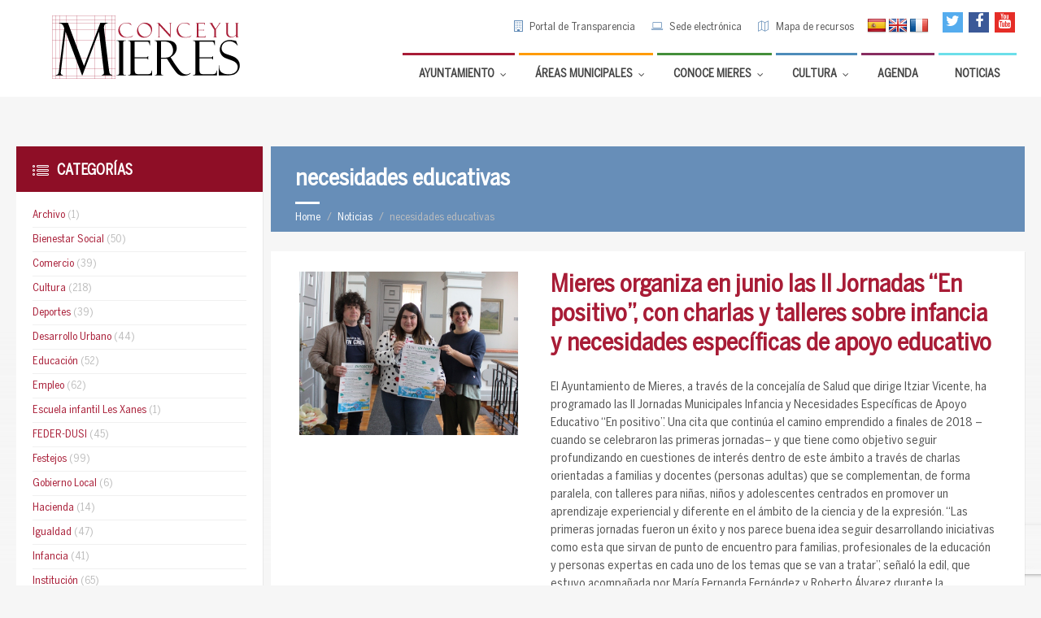

--- FILE ---
content_type: text/html; charset=UTF-8
request_url: https://www.mieres.es/tag/necesidades-educativas/
body_size: 27927
content:
<!DOCTYPE html>
<html lang="es">
<head data-template-uri="https://www.mieres.es/wp-content/themes/townpress">
    <meta http-equiv="Content-Type" content="text/html; charset=UTF-8" />
    <meta name="viewport" content="width=device-width, initial-scale=1.0">
    <link rel="profile" href="https://gmpg.org/xfn/11" />
    <link rel="pingback" href="https://www.mieres.es/xmlrpc.php" />
    <link rel="shortcut icon" href="https://www.mieres.es/wp-content/uploads/2015/12/M.png"><link rel='stylesheet' id='wpmf-bakery-style-css'  href='https://www.mieres.es/wp-content/themes/townpress-child/library/css/customskin.css
' type='text/css' media='all' />
    <meta name='robots' content='index, follow, max-image-preview:large, max-snippet:-1, max-video-preview:-1' />

	<!-- This site is optimized with the Yoast SEO plugin v20.6 - https://yoast.com/wordpress/plugins/seo/ -->
	<title>necesidades educativas archivos - Ayuntamiento de Mieres</title>
	<link rel="canonical" href="https://www.mieres.es/tag/necesidades-educativas/" />
	<meta property="og:locale" content="es_ES" />
	<meta property="og:type" content="article" />
	<meta property="og:title" content="necesidades educativas archivos - Ayuntamiento de Mieres" />
	<meta property="og:url" content="https://www.mieres.es/tag/necesidades-educativas/" />
	<meta property="og:site_name" content="Ayuntamiento de Mieres" />
	<meta name="twitter:card" content="summary_large_image" />
	<meta name="twitter:site" content="@AytoMieres" />
	<script type="application/ld+json" class="yoast-schema-graph">{"@context":"https://schema.org","@graph":[{"@type":"CollectionPage","@id":"https://www.mieres.es/tag/necesidades-educativas/","url":"https://www.mieres.es/tag/necesidades-educativas/","name":"necesidades educativas archivos - Ayuntamiento de Mieres","isPartOf":{"@id":"https://www.mieres.es/#website"},"primaryImageOfPage":{"@id":"https://www.mieres.es/tag/necesidades-educativas/#primaryimage"},"image":{"@id":"https://www.mieres.es/tag/necesidades-educativas/#primaryimage"},"thumbnailUrl":"https://www.mieres.es/wp-content/uploads/2019/05/IMG_4907-1.jpg","breadcrumb":{"@id":"https://www.mieres.es/tag/necesidades-educativas/#breadcrumb"},"inLanguage":"es"},{"@type":"ImageObject","inLanguage":"es","@id":"https://www.mieres.es/tag/necesidades-educativas/#primaryimage","url":"https://www.mieres.es/wp-content/uploads/2019/05/IMG_4907-1.jpg","contentUrl":"https://www.mieres.es/wp-content/uploads/2019/05/IMG_4907-1.jpg","width":789,"height":590,"caption":"IMG 4907"},{"@type":"BreadcrumbList","@id":"https://www.mieres.es/tag/necesidades-educativas/#breadcrumb","itemListElement":[{"@type":"ListItem","position":1,"name":"Portada","item":"https://www.mieres.es/"},{"@type":"ListItem","position":2,"name":"necesidades educativas"}]},{"@type":"WebSite","@id":"https://www.mieres.es/#website","url":"https://www.mieres.es/","name":"Ayuntamiento de Mieres","description":"Portal web oficial del Ilmo. Ayuntamiento de Mieres - Conceyu de Mieres","potentialAction":[{"@type":"SearchAction","target":{"@type":"EntryPoint","urlTemplate":"https://www.mieres.es/?s={search_term_string}"},"query-input":"required name=search_term_string"}],"inLanguage":"es"}]}</script>
	<!-- / Yoast SEO plugin. -->


<link rel='dns-prefetch' href='//translate.google.com' />
<link rel='dns-prefetch' href='//platform-api.sharethis.com' />
<link rel='dns-prefetch' href='//fonts.googleapis.com' />
<link rel='dns-prefetch' href='//s.w.org' />
<link rel='preconnect' href='https://fonts.gstatic.com' crossorigin />
<link rel="alternate" type="application/rss+xml" title="Ayuntamiento de Mieres &raquo; Feed" href="https://www.mieres.es/feed/" />
<link rel="alternate" type="application/rss+xml" title="Ayuntamiento de Mieres &raquo; Feed de los comentarios" href="https://www.mieres.es/comments/feed/" />
<link rel="alternate" type="text/calendar" title="Ayuntamiento de Mieres &raquo; iCal Feed" href="https://www.mieres.es/eventos/?ical=1" />
<link rel="alternate" type="application/rss+xml" title="Ayuntamiento de Mieres &raquo; Etiqueta necesidades educativas del feed" href="https://www.mieres.es/tag/necesidades-educativas/feed/" />
<script type="text/javascript">
window._wpemojiSettings = {"baseUrl":"https:\/\/s.w.org\/images\/core\/emoji\/14.0.0\/72x72\/","ext":".png","svgUrl":"https:\/\/s.w.org\/images\/core\/emoji\/14.0.0\/svg\/","svgExt":".svg","source":{"concatemoji":"https:\/\/www.mieres.es\/wp-includes\/js\/wp-emoji-release.min.js?ver=55ba34668936305025d59a2db6bc52d4"}};
/*! This file is auto-generated */
!function(e,a,t){var n,r,o,i=a.createElement("canvas"),p=i.getContext&&i.getContext("2d");function s(e,t){var a=String.fromCharCode,e=(p.clearRect(0,0,i.width,i.height),p.fillText(a.apply(this,e),0,0),i.toDataURL());return p.clearRect(0,0,i.width,i.height),p.fillText(a.apply(this,t),0,0),e===i.toDataURL()}function c(e){var t=a.createElement("script");t.src=e,t.defer=t.type="text/javascript",a.getElementsByTagName("head")[0].appendChild(t)}for(o=Array("flag","emoji"),t.supports={everything:!0,everythingExceptFlag:!0},r=0;r<o.length;r++)t.supports[o[r]]=function(e){if(!p||!p.fillText)return!1;switch(p.textBaseline="top",p.font="600 32px Arial",e){case"flag":return s([127987,65039,8205,9895,65039],[127987,65039,8203,9895,65039])?!1:!s([55356,56826,55356,56819],[55356,56826,8203,55356,56819])&&!s([55356,57332,56128,56423,56128,56418,56128,56421,56128,56430,56128,56423,56128,56447],[55356,57332,8203,56128,56423,8203,56128,56418,8203,56128,56421,8203,56128,56430,8203,56128,56423,8203,56128,56447]);case"emoji":return!s([129777,127995,8205,129778,127999],[129777,127995,8203,129778,127999])}return!1}(o[r]),t.supports.everything=t.supports.everything&&t.supports[o[r]],"flag"!==o[r]&&(t.supports.everythingExceptFlag=t.supports.everythingExceptFlag&&t.supports[o[r]]);t.supports.everythingExceptFlag=t.supports.everythingExceptFlag&&!t.supports.flag,t.DOMReady=!1,t.readyCallback=function(){t.DOMReady=!0},t.supports.everything||(n=function(){t.readyCallback()},a.addEventListener?(a.addEventListener("DOMContentLoaded",n,!1),e.addEventListener("load",n,!1)):(e.attachEvent("onload",n),a.attachEvent("onreadystatechange",function(){"complete"===a.readyState&&t.readyCallback()})),(e=t.source||{}).concatemoji?c(e.concatemoji):e.wpemoji&&e.twemoji&&(c(e.twemoji),c(e.wpemoji)))}(window,document,window._wpemojiSettings);
</script>
<style type="text/css">
img.wp-smiley,
img.emoji {
	display: inline !important;
	border: none !important;
	box-shadow: none !important;
	height: 1em !important;
	width: 1em !important;
	margin: 0 0.07em !important;
	vertical-align: -0.1em !important;
	background: none !important;
	padding: 0 !important;
}
</style>
	<link rel='stylesheet' id='wpmf-bakery-style-css'  href='https://www.mieres.es/wp-content/plugins/wp-media-folder//assets/css/vc_style.css?ver=5.4.3' type='text/css' media='all' />
<link rel='stylesheet' id='tribe-events-pro-mini-calendar-block-styles-css'  href='https://www.mieres.es/wp-content/plugins/events-calendar-pro/src/resources/css/tribe-events-pro-mini-calendar-block.min.css?ver=5.14.2.1' type='text/css' media='all' />
<link rel='stylesheet' id='wp-block-library-css'  href='https://www.mieres.es/wp-includes/css/dist/block-library/style.min.css?ver=55ba34668936305025d59a2db6bc52d4' type='text/css' media='all' />
<style id='global-styles-inline-css' type='text/css'>
body{--wp--preset--color--black: #000000;--wp--preset--color--cyan-bluish-gray: #abb8c3;--wp--preset--color--white: #ffffff;--wp--preset--color--pale-pink: #f78da7;--wp--preset--color--vivid-red: #cf2e2e;--wp--preset--color--luminous-vivid-orange: #ff6900;--wp--preset--color--luminous-vivid-amber: #fcb900;--wp--preset--color--light-green-cyan: #7bdcb5;--wp--preset--color--vivid-green-cyan: #00d084;--wp--preset--color--pale-cyan-blue: #8ed1fc;--wp--preset--color--vivid-cyan-blue: #0693e3;--wp--preset--color--vivid-purple: #9b51e0;--wp--preset--gradient--vivid-cyan-blue-to-vivid-purple: linear-gradient(135deg,rgba(6,147,227,1) 0%,rgb(155,81,224) 100%);--wp--preset--gradient--light-green-cyan-to-vivid-green-cyan: linear-gradient(135deg,rgb(122,220,180) 0%,rgb(0,208,130) 100%);--wp--preset--gradient--luminous-vivid-amber-to-luminous-vivid-orange: linear-gradient(135deg,rgba(252,185,0,1) 0%,rgba(255,105,0,1) 100%);--wp--preset--gradient--luminous-vivid-orange-to-vivid-red: linear-gradient(135deg,rgba(255,105,0,1) 0%,rgb(207,46,46) 100%);--wp--preset--gradient--very-light-gray-to-cyan-bluish-gray: linear-gradient(135deg,rgb(238,238,238) 0%,rgb(169,184,195) 100%);--wp--preset--gradient--cool-to-warm-spectrum: linear-gradient(135deg,rgb(74,234,220) 0%,rgb(151,120,209) 20%,rgb(207,42,186) 40%,rgb(238,44,130) 60%,rgb(251,105,98) 80%,rgb(254,248,76) 100%);--wp--preset--gradient--blush-light-purple: linear-gradient(135deg,rgb(255,206,236) 0%,rgb(152,150,240) 100%);--wp--preset--gradient--blush-bordeaux: linear-gradient(135deg,rgb(254,205,165) 0%,rgb(254,45,45) 50%,rgb(107,0,62) 100%);--wp--preset--gradient--luminous-dusk: linear-gradient(135deg,rgb(255,203,112) 0%,rgb(199,81,192) 50%,rgb(65,88,208) 100%);--wp--preset--gradient--pale-ocean: linear-gradient(135deg,rgb(255,245,203) 0%,rgb(182,227,212) 50%,rgb(51,167,181) 100%);--wp--preset--gradient--electric-grass: linear-gradient(135deg,rgb(202,248,128) 0%,rgb(113,206,126) 100%);--wp--preset--gradient--midnight: linear-gradient(135deg,rgb(2,3,129) 0%,rgb(40,116,252) 100%);--wp--preset--duotone--dark-grayscale: url('#wp-duotone-dark-grayscale');--wp--preset--duotone--grayscale: url('#wp-duotone-grayscale');--wp--preset--duotone--purple-yellow: url('#wp-duotone-purple-yellow');--wp--preset--duotone--blue-red: url('#wp-duotone-blue-red');--wp--preset--duotone--midnight: url('#wp-duotone-midnight');--wp--preset--duotone--magenta-yellow: url('#wp-duotone-magenta-yellow');--wp--preset--duotone--purple-green: url('#wp-duotone-purple-green');--wp--preset--duotone--blue-orange: url('#wp-duotone-blue-orange');--wp--preset--font-size--small: 13px;--wp--preset--font-size--medium: 20px;--wp--preset--font-size--large: 36px;--wp--preset--font-size--x-large: 42px;}.has-black-color{color: var(--wp--preset--color--black) !important;}.has-cyan-bluish-gray-color{color: var(--wp--preset--color--cyan-bluish-gray) !important;}.has-white-color{color: var(--wp--preset--color--white) !important;}.has-pale-pink-color{color: var(--wp--preset--color--pale-pink) !important;}.has-vivid-red-color{color: var(--wp--preset--color--vivid-red) !important;}.has-luminous-vivid-orange-color{color: var(--wp--preset--color--luminous-vivid-orange) !important;}.has-luminous-vivid-amber-color{color: var(--wp--preset--color--luminous-vivid-amber) !important;}.has-light-green-cyan-color{color: var(--wp--preset--color--light-green-cyan) !important;}.has-vivid-green-cyan-color{color: var(--wp--preset--color--vivid-green-cyan) !important;}.has-pale-cyan-blue-color{color: var(--wp--preset--color--pale-cyan-blue) !important;}.has-vivid-cyan-blue-color{color: var(--wp--preset--color--vivid-cyan-blue) !important;}.has-vivid-purple-color{color: var(--wp--preset--color--vivid-purple) !important;}.has-black-background-color{background-color: var(--wp--preset--color--black) !important;}.has-cyan-bluish-gray-background-color{background-color: var(--wp--preset--color--cyan-bluish-gray) !important;}.has-white-background-color{background-color: var(--wp--preset--color--white) !important;}.has-pale-pink-background-color{background-color: var(--wp--preset--color--pale-pink) !important;}.has-vivid-red-background-color{background-color: var(--wp--preset--color--vivid-red) !important;}.has-luminous-vivid-orange-background-color{background-color: var(--wp--preset--color--luminous-vivid-orange) !important;}.has-luminous-vivid-amber-background-color{background-color: var(--wp--preset--color--luminous-vivid-amber) !important;}.has-light-green-cyan-background-color{background-color: var(--wp--preset--color--light-green-cyan) !important;}.has-vivid-green-cyan-background-color{background-color: var(--wp--preset--color--vivid-green-cyan) !important;}.has-pale-cyan-blue-background-color{background-color: var(--wp--preset--color--pale-cyan-blue) !important;}.has-vivid-cyan-blue-background-color{background-color: var(--wp--preset--color--vivid-cyan-blue) !important;}.has-vivid-purple-background-color{background-color: var(--wp--preset--color--vivid-purple) !important;}.has-black-border-color{border-color: var(--wp--preset--color--black) !important;}.has-cyan-bluish-gray-border-color{border-color: var(--wp--preset--color--cyan-bluish-gray) !important;}.has-white-border-color{border-color: var(--wp--preset--color--white) !important;}.has-pale-pink-border-color{border-color: var(--wp--preset--color--pale-pink) !important;}.has-vivid-red-border-color{border-color: var(--wp--preset--color--vivid-red) !important;}.has-luminous-vivid-orange-border-color{border-color: var(--wp--preset--color--luminous-vivid-orange) !important;}.has-luminous-vivid-amber-border-color{border-color: var(--wp--preset--color--luminous-vivid-amber) !important;}.has-light-green-cyan-border-color{border-color: var(--wp--preset--color--light-green-cyan) !important;}.has-vivid-green-cyan-border-color{border-color: var(--wp--preset--color--vivid-green-cyan) !important;}.has-pale-cyan-blue-border-color{border-color: var(--wp--preset--color--pale-cyan-blue) !important;}.has-vivid-cyan-blue-border-color{border-color: var(--wp--preset--color--vivid-cyan-blue) !important;}.has-vivid-purple-border-color{border-color: var(--wp--preset--color--vivid-purple) !important;}.has-vivid-cyan-blue-to-vivid-purple-gradient-background{background: var(--wp--preset--gradient--vivid-cyan-blue-to-vivid-purple) !important;}.has-light-green-cyan-to-vivid-green-cyan-gradient-background{background: var(--wp--preset--gradient--light-green-cyan-to-vivid-green-cyan) !important;}.has-luminous-vivid-amber-to-luminous-vivid-orange-gradient-background{background: var(--wp--preset--gradient--luminous-vivid-amber-to-luminous-vivid-orange) !important;}.has-luminous-vivid-orange-to-vivid-red-gradient-background{background: var(--wp--preset--gradient--luminous-vivid-orange-to-vivid-red) !important;}.has-very-light-gray-to-cyan-bluish-gray-gradient-background{background: var(--wp--preset--gradient--very-light-gray-to-cyan-bluish-gray) !important;}.has-cool-to-warm-spectrum-gradient-background{background: var(--wp--preset--gradient--cool-to-warm-spectrum) !important;}.has-blush-light-purple-gradient-background{background: var(--wp--preset--gradient--blush-light-purple) !important;}.has-blush-bordeaux-gradient-background{background: var(--wp--preset--gradient--blush-bordeaux) !important;}.has-luminous-dusk-gradient-background{background: var(--wp--preset--gradient--luminous-dusk) !important;}.has-pale-ocean-gradient-background{background: var(--wp--preset--gradient--pale-ocean) !important;}.has-electric-grass-gradient-background{background: var(--wp--preset--gradient--electric-grass) !important;}.has-midnight-gradient-background{background: var(--wp--preset--gradient--midnight) !important;}.has-small-font-size{font-size: var(--wp--preset--font-size--small) !important;}.has-medium-font-size{font-size: var(--wp--preset--font-size--medium) !important;}.has-large-font-size{font-size: var(--wp--preset--font-size--large) !important;}.has-x-large-font-size{font-size: var(--wp--preset--font-size--x-large) !important;}
</style>
<link rel='stylesheet' id='google-language-translator-css'  href='https://www.mieres.es/wp-content/plugins/google-language-translator/css/style.css?ver=6.0.20' type='text/css' media='' />
<link rel='stylesheet' id='wpcf7-redirect-script-frontend-css'  href='https://www.mieres.es/wp-content/plugins/wpcf7-redirect/build/css/wpcf7-redirect-frontend.min.css?ver=55ba34668936305025d59a2db6bc52d4' type='text/css' media='all' />
<link rel='stylesheet' id='parent-style-css'  href='https://www.mieres.es/wp-content/themes/townpress/style.css?ver=55ba34668936305025d59a2db6bc52d4' type='text/css' media='all' />
<link rel='stylesheet' id='main-style-css'  href='https://www.mieres.es/wp-content/themes/townpress-child/style.css' type='text/css' media='all' />
<style id='main-style-inline-css' type='text/css'>
body { font-family: 'Montserrat', Arial, sans-serif; font-size: 15px; font-weight: 300; }
																								
 .header-branding.m-large-logo span { max-width: 300px; } .header-branding.m-small-logo span { max-width: 140px; } @media ( max-width: 991px ) { .header-branding.m-small-logo span, .header-branding.m-large-logo span { max-width: 140px; } }
.sidebar .widget-inner.m-has-bg { background-image: url( 'https://www.mieres.es/wp-content/uploads/2016/01/fondo_tiempo_otono.png'); }
.casa-musica {
 color:#8B362f;
 
}
/*---paginas feder dusi------*/
.feder-dusi .middle-column, .feder-dusi .left-column {
 margin-top: 270px;
}

/*--iconos-cabecera------*/
.c-social-icons a {
 width: 25px; 
 height: 25px;
 line-height: 25px;
}

.header-tools #flags {
 width: 82px;
 margin-top: 7px;
 float:right;
 clear:none;
 margin-right: 10px;
}
.header-tools #flags li, .header-tools #flags.size24 a {
 display: inline !important;
 float:left !important;
 margin-top:0;
}
/*---------*/
.ubermenu-skin-white .ubermenu-submenu .ubermenu-item-header.ubermenu-has-submenu-stack > .ubermenu-target {
 padding: 5px 15px;
}

.ubermenu-skin-white .ubermenu-submenu .ubermenu-item-header > .ubermenu-target {
 padding: 5px 15px; 
}

.ubermenu-item .ubermenu .ubermenu-submenu-type-stack > .ubermenu-item-normal > .ubermenu-target {
 padding: 3px 3px; 
}

.ubermenu .ubermenu-autocolumn, .ubermenu .ubermenu-submenu-type-stack {
 padding: 0px;
}

.ubermenu .ubermenu-submenu-type-stack > .ubermenu-item-normal > .ubermenu-target {
 padding: 3px 3px; 
 font-size: 90%;
}

.ubermenu-submenu {
 padding:5px; 
}

.header-menu nav {
 border-bottom: 0 none;
}



/*
.header-menu nav > ul > li.m_ayuntamiento {
 border-top: 3px solid #A81C36!important;
 color:#111111;
}

*/
 

/*fechas pasada calendario*/
.tribe-mini-calendar .tribe-events-past {
 opacity:1;
 -webkit-filter: blur(0px);
}


.single-tribe_events .tribe-events-schedule .tribe-events-cost {
 vertical-align: 0px;
 
}

span.tribe-event-date-start {
 padding-left:0;
}

.tribe-mini-calendar-event .list-info {
 margin: 8px 0 10px 0;
 line-height: 1.2;
}

.tribe-mini-calendar-event .list-info h2 {
 margin-bottom:0px;
}

.tribe-mini-calendar-event .tribe-event-date-end {
 display:none;
 visibility:hidden;
}

.c-directory .directory-menu > li > ul > li {
 font-size: 0.9em;
}

.c-directory .sub-menu > li {
 font-size: 85%;
}
/*-------------*/

#bottom-panel {
 padding: 50px 0 20px 0;
}

.wysija-input {
 width: 90%;
}

span.tribe-event-time{
 font-family: 'BentonSans Cond'!important;
 font-size: 17px;
 font-weight: 400;
 color: #8e0e26;
 text-transform: uppercase;
 padding-left: 0px;
}

.single-tribe_events .tribe-events-content {
 
 float: left;
}

@media (max-width: 600px) {
 .tribe-events-event-meta .column, .tribe-events-event-meta .tribe-events-meta-group {
 float: left!important;
 width: 100%!important;
}
.single-tribe_events .tribe-events-venue-map {
 
 float: left;
}
}

.tribe-country-name{display:none;}

.list-dayname {
 color: #fff;
}

.list-dayname span+span {
 display: inherit;
}

.tribe-mini-calendar-event .list-info {
 
 width: 68%;
}

.tribe-mini-calendar-event .list-date {
 
 padding: 1px;
 width: 24%;
 
}

#ajaxsearchpro2_1 .probox .promagnifier .innericon svg, #ajaxsearchpro2_2 .probox .promagnifier .innericon svg, #ajaxsearchpro2_1 .probox .prosettings .innericon svg, #ajaxsearchpro2_2 .probox .prosettings .innericon svg, #ajaxsearchpro2_1 .probox .proloading svg, #ajaxsearchpro2_2 .probox .proloading svg {
 height: 100%;
 width: 22px;
 vertical-align: baseline;
 display: inline-block;
 float: left;
}

.blog .wpb_column.vc_column_container.vc_col-sm-4 {
 float: left;
 width: 48%;
}

@media (max-width: 480px){

.blog .wpb_column.vc_column_container.vc_col-sm-4 {
 float: left;
 width: 100%;
}

}

.article-page .article-footer {
 border-color: #f0f0f0;
 display: block;
 clear: both;
}	

#tribe-events-content h3.tribe-events-month-event-title a {
 text-decoration: none;
 font-weight: normal;
 font-size: 14px;
 color: #000000;
}
.tribe-events-calendar th {
 background-color: #a9263d;
 color: #fff;
 height: 10px;
 letter-spacing: 1px;
 padding: 10px 0;
 text-align: center;
 text-transform: uppercase;
 width: 14.28%;
}

#tribe-events-content .tribe-events-calendar td {
 color: #a8263d;

}
#tribe-events-content {
  margin-bottom: 48px;
  padding: 5px 40px;
  position: relative;
}

.recurring-info-tooltip, .tribe-events-calendar .tribe-events-tooltip, .tribe-events-shortcode.view-week .tribe-events-tooltip, .tribe-events-week .tribe-events-tooltip {
 background-color: #ffffff;
 border: 1px solid #a8263d;
 color: #000;
 padding: 20px;
}

#tribe-events-content table tbody > tr:nth-child(even) > td {
 background-color: #ffffff;
}
.tribe-related-event-info .tribe-event-date-start {
 display: block !important;
}				


.side-menu {
    display:none;
    visibility:hidden;
}
</style>
<link rel='stylesheet' id='recent-posts-widget-with-thumbnails-public-style-css'  href='https://www.mieres.es/wp-content/plugins/recent-posts-widget-with-thumbnails/public.css?ver=7.1.1' type='text/css' media='all' />
<link rel='stylesheet' id='ubermenu-css'  href='https://www.mieres.es/wp-content/plugins/UberMenu_v3.3_Null-24.Com_/pro/assets/css/ubermenu.min.css?ver=3.3' type='text/css' media='all' />
<link rel='stylesheet' id='ubermenu-white-css'  href='https://www.mieres.es/wp-content/plugins/UberMenu_v3.3_Null-24.Com_/pro/assets/css/skins/white.css?ver=55ba34668936305025d59a2db6bc52d4' type='text/css' media='all' />
<link rel='stylesheet' id='ubermenu-font-awesome-css'  href='https://www.mieres.es/wp-content/plugins/UberMenu_v3.3_Null-24.Com_/assets/css/fontawesome/css/font-awesome.min.css?ver=4.3' type='text/css' media='all' />
<link rel="preload" as="style" href="https://fonts.googleapis.com/css?family=Montserrat:100,200,300,400,500,600,700,800,900,100italic,200italic,300italic,400italic,500italic,600italic,700italic,800italic,900italic&#038;display=swap&#038;ver=6.0.9" /><link rel="stylesheet" href="https://fonts.googleapis.com/css?family=Montserrat:100,200,300,400,500,600,700,800,900,100italic,200italic,300italic,400italic,500italic,600italic,700italic,800italic,900italic&#038;display=swap&#038;ver=6.0.9" media="print" onload="this.media='all'"><noscript><link rel="stylesheet" href="https://fonts.googleapis.com/css?family=Montserrat:100,200,300,400,500,600,700,800,900,100italic,200italic,300italic,400italic,500italic,600italic,700italic,800italic,900italic&#038;display=swap&#038;ver=6.0.9" /></noscript><script type='text/javascript' id='jquery-core-js-extra'>
/* <![CDATA[ */
var wpadcf7sl_public = {"ajaxurl":"https:\/\/www.mieres.es\/wp-admin\/admin-ajax.php","nonce":"a245959620"};
/* ]]> */
</script>
<script type='text/javascript' src='https://www.mieres.es/wp-includes/js/jquery/jquery.min.js?ver=3.6.0' id='jquery-core-js'></script>
<script type='text/javascript' src='https://www.mieres.es/wp-includes/js/jquery/jquery-migrate.min.js?ver=3.3.2' id='jquery-migrate-js'></script>
<script type='text/javascript' src='//platform-api.sharethis.com/js/sharethis.js?ver=8.5.3#property=62b974bffe3bb900199aacd2&#038;product=gdpr-compliance-tool-v2&#038;source=simple-share-buttons-adder-wordpress' id='simple-share-buttons-adder-mu-js'></script>
<script></script><link rel="https://api.w.org/" href="https://www.mieres.es/wp-json/" /><link rel="alternate" type="application/json" href="https://www.mieres.es/wp-json/wp/v2/tags/1490" /><link rel="EditURI" type="application/rsd+xml" title="RSD" href="https://www.mieres.es/xmlrpc.php?rsd" />
<meta name="generator" content="Redux 4.5.8" /><style id="ubermenu-custom-generated-css">
/** UberMenu Custom Menu Styles (Customizer) **/
/* main */
.ubermenu-main { max-width:100%; }
.ubermenu-main .ubermenu-item.ubermenu-active > .ubermenu-submenu-drop.ubermenu-submenu-type-mega { overflow:visible; }
.ubermenu-main .ubermenu-item-level-0 > .ubermenu-target { font-size:14px; text-transform:uppercase; color:#d1d1d1; }
.ubermenu-main .ubermenu-nav .ubermenu-item.ubermenu-item-level-0 > .ubermenu-target { font-weight:bold; }


/** UberMenu Custom Menu Item Styles (Menu Item Settings) **/
/* 1251 */  .ubermenu .ubermenu-submenu.ubermenu-submenu-id-1251 { width:100%; min-width:100%; }
            .ubermenu .ubermenu-submenu-id-1251 > .ubermenu-column + .ubermenu-column:not(.ubermenu-clear-row) { border-left:1px solid #f5f5f5; }
            .ubermenu .ubermenu-active > .ubermenu-submenu.ubermenu-submenu-id-1251 { padding:50px; }
            .ubermenu .ubermenu-item.ubermenu-item-1251 > .ubermenu-target { background:#ffffff; }
/* 25205 */ .ubermenu .ubermenu-active > .ubermenu-submenu.ubermenu-submenu-id-25205, .ubermenu .ubermenu-in-transition > .ubermenu-submenu.ubermenu-submenu-id-25205 { padding:0 0 0 30px; }
/* 4267 */  .ubermenu .ubermenu-submenu.ubermenu-submenu-id-4267 { background-color:#fffff; }
/* 3849 */  .ubermenu .ubermenu-submenu.ubermenu-submenu-id-3849 { background-image:url(//www.mieres.es/wp-content/uploads/2018/03/Silueta-fachada-menu-ayuntamiento3.png); background-repeat:no-repeat; background-position:bottom right; background-size:auto; }
            .ubermenu .ubermenu-active > .ubermenu-submenu.ubermenu-submenu-id-3849, .ubermenu .ubermenu-in-transition > .ubermenu-submenu.ubermenu-submenu-id-3849 { padding:5px; }
/* 3875 */  .ubermenu .ubermenu-active > .ubermenu-submenu.ubermenu-submenu-id-3875, .ubermenu .ubermenu-in-transition > .ubermenu-submenu.ubermenu-submenu-id-3875 { padding:5px; }
/* 11238 */ .ubermenu .ubermenu-submenu.ubermenu-submenu-id-11238 { background-image:url(//www.mieres.es/wp-content/uploads/2018/03/Silueta-fachada-menu-areas-Cultura.png); background-repeat:no-repeat; background-position:bottom right; background-size:auto; }
            .ubermenu .ubermenu-active > .ubermenu-submenu.ubermenu-submenu-id-11238, .ubermenu .ubermenu-in-transition > .ubermenu-submenu.ubermenu-submenu-id-11238 { padding:5px; }
/* 3857 */  .ubermenu .ubermenu-submenu.ubermenu-submenu-id-3857 { background-image:url(//www.mieres.es/wp-content/uploads/2018/03/Silueta-fachada-Ayto-menu-areas.png); background-repeat:no-repeat; background-position:bottom right; background-size:auto; }
            .ubermenu .ubermenu-active > .ubermenu-submenu.ubermenu-submenu-id-3857, .ubermenu .ubermenu-in-transition > .ubermenu-submenu.ubermenu-submenu-id-3857 { padding:5px; }

/* Status: Loaded from Transient */

</style><style>#google_language_translator{text-align:left!important;}select.goog-te-combo{float:right;}.goog-te-gadget{padding-top:13px;}.goog-te-gadget .goog-te-combo{margin-top:-7px!important;}.goog-te-gadget{margin-top:2px!important;}p.hello{font-size:12px;color:#666;}div.skiptranslate.goog-te-gadget{display:inline!important;}#google_language_translator,#language{clear:both;width:160px;text-align:right;}#language{float:right;}#flags{text-align:right;width:165px;float:right;clear:right;}#flags ul{float:right!important;}p.hello{text-align:right;float:right;clear:both;}.glt-clear{height:0px;clear:both;margin:0px;padding:0px;}#flags{width:165px;}#flags a{display:inline-block;margin-left:2px;}#google_language_translator a{display:none!important;}div.skiptranslate.goog-te-gadget{display:inline!important;}.goog-te-gadget{color:transparent!important;}.goog-te-gadget{font-size:0px!important;}.goog-branding{display:none;}.goog-tooltip{display: none!important;}.goog-tooltip:hover{display: none!important;}.goog-text-highlight{background-color:transparent!important;border:none!important;box-shadow:none!important;}#google_language_translator{display:none;}#google_language_translator select.goog-te-combo{color:#32373c;}div.skiptranslate{display:none!important;}body{top:0px!important;}#goog-gt-{display:none!important;}font font{background-color:transparent!important;box-shadow:none!important;position:initial!important;}#glt-translate-trigger{left:20px;right:auto;}#glt-translate-trigger > span{color:#ffffff;}#glt-translate-trigger{background:#f89406;}#google_language_translator .goog-te-gadget .goog-te-combo{background:#ffffff;border:0!important;}</style><meta name="tec-api-version" content="v1"><meta name="tec-api-origin" content="https://www.mieres.es"><link rel="alternate" href="https://www.mieres.es/wp-json/tribe/events/v1/events/?tags=necesidades-educativas" />		<script>
			document.documentElement.className = document.documentElement.className.replace('no-js', 'js');
		</script>
				<style>
			.no-js img.lazyload {
				display: none;
			}

			figure.wp-block-image img.lazyloading {
				min-width: 150px;
			}

						.lazyload, .lazyloading {
				opacity: 0;
			}

			.lazyloaded {
				opacity: 1;
				transition: opacity 400ms;
				transition-delay: 0ms;
			}

					</style>
		<meta name="generator" content="Powered by WPBakery Page Builder - drag and drop page builder for WordPress."/>
<meta name="generator" content="Powered by Slider Revolution 6.5.3 - responsive, Mobile-Friendly Slider Plugin for WordPress with comfortable drag and drop interface." />
<script type="text/javascript">function setREVStartSize(e){
			//window.requestAnimationFrame(function() {				 
				window.RSIW = window.RSIW===undefined ? window.innerWidth : window.RSIW;	
				window.RSIH = window.RSIH===undefined ? window.innerHeight : window.RSIH;	
				try {								
					var pw = document.getElementById(e.c).parentNode.offsetWidth,
						newh;
					pw = pw===0 || isNaN(pw) ? window.RSIW : pw;
					e.tabw = e.tabw===undefined ? 0 : parseInt(e.tabw);
					e.thumbw = e.thumbw===undefined ? 0 : parseInt(e.thumbw);
					e.tabh = e.tabh===undefined ? 0 : parseInt(e.tabh);
					e.thumbh = e.thumbh===undefined ? 0 : parseInt(e.thumbh);
					e.tabhide = e.tabhide===undefined ? 0 : parseInt(e.tabhide);
					e.thumbhide = e.thumbhide===undefined ? 0 : parseInt(e.thumbhide);
					e.mh = e.mh===undefined || e.mh=="" || e.mh==="auto" ? 0 : parseInt(e.mh,0);		
					if(e.layout==="fullscreen" || e.l==="fullscreen") 						
						newh = Math.max(e.mh,window.RSIH);					
					else{					
						e.gw = Array.isArray(e.gw) ? e.gw : [e.gw];
						for (var i in e.rl) if (e.gw[i]===undefined || e.gw[i]===0) e.gw[i] = e.gw[i-1];					
						e.gh = e.el===undefined || e.el==="" || (Array.isArray(e.el) && e.el.length==0)? e.gh : e.el;
						e.gh = Array.isArray(e.gh) ? e.gh : [e.gh];
						for (var i in e.rl) if (e.gh[i]===undefined || e.gh[i]===0) e.gh[i] = e.gh[i-1];
											
						var nl = new Array(e.rl.length),
							ix = 0,						
							sl;					
						e.tabw = e.tabhide>=pw ? 0 : e.tabw;
						e.thumbw = e.thumbhide>=pw ? 0 : e.thumbw;
						e.tabh = e.tabhide>=pw ? 0 : e.tabh;
						e.thumbh = e.thumbhide>=pw ? 0 : e.thumbh;					
						for (var i in e.rl) nl[i] = e.rl[i]<window.RSIW ? 0 : e.rl[i];
						sl = nl[0];									
						for (var i in nl) if (sl>nl[i] && nl[i]>0) { sl = nl[i]; ix=i;}															
						var m = pw>(e.gw[ix]+e.tabw+e.thumbw) ? 1 : (pw-(e.tabw+e.thumbw)) / (e.gw[ix]);					
						newh =  (e.gh[ix] * m) + (e.tabh + e.thumbh);
					}				
					if(window.rs_init_css===undefined) window.rs_init_css = document.head.appendChild(document.createElement("style"));					
					document.getElementById(e.c).height = newh+"px";
					window.rs_init_css.innerHTML += "#"+e.c+"_wrapper { height: "+newh+"px }";				
				} catch(e){
					console.log("Failure at Presize of Slider:" + e)
				}					   
			//});
		  };</script>
<noscript><style> .wpb_animate_when_almost_visible { opacity: 1; }</style></noscript>
    <!-- Global site tag (gtag.js) - Google Analytics -->
<script async src="https://www.googletagmanager.com/gtag/js?id=G-ZTKER8RM8S"></script>
<script>
  window.dataLayer = window.dataLayer || [];
  function gtag(){dataLayer.push(arguments);}
  gtag('js', new Date());

  gtag('config', 'G-ZTKER8RM8S');
</script>
</head>



<body data-rsssl=1 class="archive tag tag-necesidades-educativas tag-1490 tribe-no-js wpb-js-composer js-comp-ver-7.1 vc_responsive">

    
    <!-- HEADER : begin -->
    <header id="header" class="m-has-standard-menu m-has-header-tools m-has-gmap">
        

                        <div class="header-inner">

            <!-- HEADER CONTENT : begin -->
            <div class="header-content">
                <div class="c-container">
                    <div class="header-content-inner">

                                                <!-- HEADER BRANDING : begin -->

                                                                                                                            <div class="header-branding m-large-logo">

                            <a href="https://www.mieres.es"><span><img data-src="https://www.mieres.es/wp-content/uploads/2015/12/Logo-Conceyu-Mieres.png"
                             data-hires="https://www.mieres.es/wp-content/uploads/2015/12/Logo-Conceyu-Mieres_retina.png"                            alt="Ayuntamiento de Mieres" src="[data-uri]" class="lazyload" style="--smush-placeholder-width: 300px; --smush-placeholder-aspect-ratio: 300/116;"><noscript><img src="https://www.mieres.es/wp-content/uploads/2015/12/Logo-Conceyu-Mieres.png"
                             data-hires="https://www.mieres.es/wp-content/uploads/2015/12/Logo-Conceyu-Mieres_retina.png"                            alt="Ayuntamiento de Mieres"></noscript></span></a>

                        </div>
                        <!-- HEADER BRANDING : end -->
                        
                        <!-- HEADER TOGGLE HOLDER : begin -->
                        <div class="header-toggle-holder">

                            <!-- HEADER TOGGLE : begin -->
                            <button class="header-toggle" type="button">
                                <i class="ico-open tp tp-menu"></i>
                                <i class="ico-close tp tp-cross"></i>
                                <span>Menu</span>
                            </button>
                            <!-- HEADER TOGGLE : end -->

                                                        <!-- HEADER GMAP SWITCHER : begin -->
                            <button class="header-gmap-switcher" type="button" title="Show on Map">
                                <i class="ico-open tp tp-map2"></i>
                                <i class="ico-close tp tp-cross"></i>
                            </button>
                            <!-- HEADER GMAP SWITCHER : end -->
                            
                        </div>
                        <!-- HEADER TOGGLE HOLDER : end -->

                                                <!-- HEADER MENU : begin -->

                        <div class="header-menu">

                                                                                
<!-- UberMenu [Configuration:main] [Theme Loc:] [Integration:api] -->
<nav id="ubermenu-main-193" class="ubermenu ubermenu-nojs ubermenu-main ubermenu-menu-193 ubermenu-responsive-collapse ubermenu-horizontal ubermenu-transition-none ubermenu-trigger-hover ubermenu-skin-white  ubermenu-bar-align-full ubermenu-items-align-left ubermenu-sub-indicators ubermenu-retractors-responsive"><ul id="ubermenu-nav-main-193" class="ubermenu-nav"><li id="menu-item-3849" class="m_ayuntamiento ubermenu-item ubermenu-item-type-post_type ubermenu-item-object-page ubermenu-item-has-children ubermenu-item-3849 ubermenu-item-level-0 ubermenu-column ubermenu-column-auto ubermenu-align-left ubermenu-has-submenu-drop ubermenu-has-submenu-mega" ><a class="ubermenu-target ubermenu-item-layout-default ubermenu-content-align-left ubermenu-item-layout-text_only" href="https://www.mieres.es/ayuntamiento/" tabindex="0"><span class="ubermenu-target-title ubermenu-target-text">Ayuntamiento</span></a><ul class="ubermenu-submenu ubermenu-submenu-id-3849 ubermenu-submenu-type-auto ubermenu-submenu-type-mega ubermenu-submenu-drop ubermenu-submenu-align-full_width ubermenu-autoclear ubermenu-submenu-bkg-img" ><li id="menu-item-25197" class="ubermenu-item ubermenu-item-type-custom ubermenu-item-object-custom ubermenu-item-has-children ubermenu-item-25197 ubermenu-item-auto ubermenu-item-header ubermenu-item-level-1 ubermenu-column ubermenu-column-1-6 ubermenu-has-submenu-stack" ><a class="ubermenu-target ubermenu-item-layout-default ubermenu-item-layout-text_only" href="#"><span class="ubermenu-target-title ubermenu-target-text">Corporación</span></a><ul class="ubermenu-submenu ubermenu-submenu-id-25197 ubermenu-submenu-type-auto ubermenu-submenu-type-stack" ><li id="menu-item-25205" class="ubermenu-item ubermenu-item-type-custom ubermenu-item-object-custom ubermenu-item-has-children ubermenu-item-25205 ubermenu-item-auto ubermenu-item-normal ubermenu-item-level-2 ubermenu-column ubermenu-column-auto ubermenu-has-submenu-stack" ><a class="ubermenu-target ubermenu-item-layout-default ubermenu-item-layout-text_only" href="https://www.mieres.es/ayuntamiento/alcaldia/"><span class="ubermenu-target-title ubermenu-target-text">Alcaldía</span></a><ul class="ubermenu-submenu ubermenu-submenu-id-25205 ubermenu-submenu-type-auto ubermenu-submenu-type-stack ubermenu-submenu-indent" ><li id="menu-item-4254" class="ubermenu-item ubermenu-item-type-custom ubermenu-item-object-custom ubermenu-item-4254 ubermenu-item-auto ubermenu-item-normal ubermenu-item-level-3 ubermenu-column ubermenu-column-auto" ><a class="ubermenu-target ubermenu-item-layout-default ubermenu-item-layout-text_only" target="_blank" href="https://sedeelectronica.ayto-mieres.es/sta/CarpetaPublic/doEvent?APP_CODE=STA&#038;PAGE_CODE=PTS2_BANDOS"><span class="ubermenu-target-title ubermenu-target-text">Bandos de Alcaldía</span></a></li></ul></li><li id="menu-item-3852" class="ubermenu-item ubermenu-item-type-post_type ubermenu-item-object-page ubermenu-item-3852 ubermenu-item-auto ubermenu-item-normal ubermenu-item-level-2 ubermenu-column ubermenu-column-auto" ><a class="ubermenu-target ubermenu-item-layout-default ubermenu-item-layout-text_only" href="https://www.mieres.es/ayuntamiento/concejalias/"><span class="ubermenu-target-title ubermenu-target-text">Organigrama y concejalías del Equipo de Gobierno Municipal</span></a></li><li id="menu-item-3854" class="ubermenu-item ubermenu-item-type-post_type ubermenu-item-object-page ubermenu-item-has-children ubermenu-item-3854 ubermenu-item-auto ubermenu-item-normal ubermenu-item-level-2 ubermenu-column ubermenu-column-auto ubermenu-has-submenu-stack" ><a class="ubermenu-target ubermenu-item-layout-default ubermenu-item-layout-text_only" href="https://www.mieres.es/ayuntamiento/grupos-municipales/"><span class="ubermenu-target-title ubermenu-target-text">Grupos Municipales</span></a><ul class="ubermenu-submenu ubermenu-submenu-id-3854 ubermenu-submenu-type-stack ubermenu-submenu-content-align-left ubermenu-submenu-indent" ><li id="menu-item-4295" class="ubermenu-item ubermenu-item-type-post_type ubermenu-item-object-page ubermenu-item-4295 ubermenu-item-auto ubermenu-item-normal ubermenu-item-level-3 ubermenu-column ubermenu-column-auto" ><a class="ubermenu-target ubermenu-item-layout-default ubermenu-item-layout-text_only" href="https://www.mieres.es/ayuntamiento/grupos-municipales/grupo-municipal-iu/"><span class="ubermenu-target-title ubermenu-target-text">Grupo Municipal IU</span></a></li><li id="menu-item-4294" class="ubermenu-item ubermenu-item-type-post_type ubermenu-item-object-page ubermenu-item-4294 ubermenu-item-auto ubermenu-item-normal ubermenu-item-level-3 ubermenu-column ubermenu-column-auto" ><a class="ubermenu-target ubermenu-item-layout-default ubermenu-item-layout-text_only" href="https://www.mieres.es/ayuntamiento/grupos-municipales/grupo-municipal-psoe/"><span class="ubermenu-target-title ubermenu-target-text">Grupo Municipal PSOE</span></a></li><li id="menu-item-4293" class="ubermenu-item ubermenu-item-type-post_type ubermenu-item-object-page ubermenu-item-4293 ubermenu-item-auto ubermenu-item-normal ubermenu-item-level-3 ubermenu-column ubermenu-column-auto" ><a class="ubermenu-target ubermenu-item-layout-default ubermenu-item-layout-text_only" href="https://www.mieres.es/ayuntamiento/grupos-municipales/grupo-municipal-pp/"><span class="ubermenu-target-title ubermenu-target-text">Grupo Municipal PP</span></a></li><li id="menu-item-64060" class="ubermenu-item ubermenu-item-type-post_type ubermenu-item-object-page ubermenu-item-64060 ubermenu-item-auto ubermenu-item-normal ubermenu-item-level-3 ubermenu-column ubermenu-column-auto" ><a class="ubermenu-target ubermenu-item-layout-default ubermenu-item-layout-text_only" href="https://www.mieres.es/ayuntamiento/grupos-municipales/grupo-municipal-vox/"><span class="ubermenu-target-title ubermenu-target-text">Grupo Municipal Vox</span></a></li></ul></li></ul></li><li id="menu-item-25198" class="ubermenu-item ubermenu-item-type-custom ubermenu-item-object-custom ubermenu-item-has-children ubermenu-item-25198 ubermenu-item-auto ubermenu-item-header ubermenu-item-level-1 ubermenu-column ubermenu-column-1-6 ubermenu-has-submenu-stack" ><a class="ubermenu-target ubermenu-item-layout-default ubermenu-item-layout-text_only" href="#"><span class="ubermenu-target-title ubermenu-target-text">Plenos y normativa</span></a><ul class="ubermenu-submenu ubermenu-submenu-id-25198 ubermenu-submenu-type-auto ubermenu-submenu-type-stack" ><li id="menu-item-4267" class="ubermenu-item ubermenu-item-type-custom ubermenu-item-object-custom ubermenu-item-has-children ubermenu-item-4267 ubermenu-item-auto ubermenu-item-normal ubermenu-item-level-2 ubermenu-column ubermenu-column-auto ubermenu-has-submenu-stack" ><a class="ubermenu-target ubermenu-item-layout-default ubermenu-item-layout-text_only" href="https://sedeelectronica.ayto-mieres.es/portalMieres/sede/se_distribuidor1.jsp?language=es&#038;codResi=1&#038;codMenuPN=174&#038;codMenu=187&#038;layout=se_contenedor1.jsp"><span class="ubermenu-target-title ubermenu-target-text">Plenos Municipales</span></a><ul class="ubermenu-submenu ubermenu-submenu-id-4267 ubermenu-submenu-type-stack ubermenu-submenu-indent" ><li id="menu-item-4271" class="ubermenu-item ubermenu-item-type-custom ubermenu-item-object-custom ubermenu-item-4271 ubermenu-item-auto ubermenu-item-normal ubermenu-item-level-3 ubermenu-column ubermenu-column-auto" ><a class="ubermenu-target ubermenu-item-layout-default ubermenu-item-layout-text_only" target="_blank" href="https://sedeelectronica.ayto-mieres.es/sta/CarpetaPublic/doEvent?APP_CODE=STA&#038;PAGE_CODE=PTS2_ACTEXTOR#"><span class="ubermenu-target-title ubermenu-target-text">Órdenes del día</span></a></li><li id="menu-item-4269" class="ubermenu-item ubermenu-item-type-custom ubermenu-item-object-custom ubermenu-item-4269 ubermenu-item-auto ubermenu-item-normal ubermenu-item-level-3 ubermenu-column ubermenu-column-auto" ><a class="ubermenu-target ubermenu-item-layout-default ubermenu-item-layout-text_only" target="_blank" href="https://sedeelectronica.ayto-mieres.es/sta/CarpetaPublic/doEvent?APP_CODE=STA&#038;PAGE_CODE=PTS2_ACTEXTOR"><span class="ubermenu-target-title ubermenu-target-text">Actas de Plenos</span></a></li><li id="menu-item-4270" class="ubermenu-item ubermenu-item-type-custom ubermenu-item-object-custom ubermenu-item-4270 ubermenu-item-auto ubermenu-item-normal ubermenu-item-level-3 ubermenu-column ubermenu-column-auto" ><a class="ubermenu-target ubermenu-item-layout-default ubermenu-item-layout-text_only" target="_blank" href="https://sedeelectronica.ayto-mieres.es/sta/CarpetaPublic/doEvent?APP_CODE=STA&#038;PAGE_CODE=PTS2_ACTEXTOR"><span class="ubermenu-target-title ubermenu-target-text">Extractos de actas</span></a></li><li id="menu-item-4268" class="ubermenu-item ubermenu-item-type-custom ubermenu-item-object-custom ubermenu-item-4268 ubermenu-item-auto ubermenu-item-normal ubermenu-item-level-3 ubermenu-column ubermenu-column-auto" ><a class="ubermenu-target ubermenu-item-layout-default ubermenu-item-layout-text_only" target="_blank" href="https://www.youtube.com/playlist?list=PLfIBByRXjEnsOiq4qxX_Z7IVvISP-sDWm"><span class="ubermenu-target-title ubermenu-target-text">Grabaciones de Plenos</span></a></li></ul></li><li id="menu-item-4296" class="ubermenu-item ubermenu-item-type-custom ubermenu-item-object-custom ubermenu-item-4296 ubermenu-item-auto ubermenu-item-normal ubermenu-item-level-2 ubermenu-column ubermenu-column-auto" ><a class="ubermenu-target ubermenu-item-layout-default ubermenu-item-layout-text_only" href="https://www.mieres.es/pt/1-6-5-ordenanzas-reglamentos-municipales/"><span class="ubermenu-target-title ubermenu-target-text">Ordenanzas, reglamentos, y normativas. Ordenanzas fiscales, tasas y precios públicos</span></a></li></ul></li><li id="menu-item-25199" class="ubermenu-item ubermenu-item-type-custom ubermenu-item-object-custom ubermenu-item-has-children ubermenu-item-25199 ubermenu-item-auto ubermenu-item-header ubermenu-item-level-1 ubermenu-column ubermenu-column-1-6 ubermenu-has-submenu-stack" ><a class="ubermenu-target ubermenu-item-layout-default ubermenu-item-layout-text_only" href="#"><span class="ubermenu-target-title ubermenu-target-text">Trámites</span></a><ul class="ubermenu-submenu ubermenu-submenu-id-25199 ubermenu-submenu-type-auto ubermenu-submenu-type-stack" ><li id="menu-item-10928" class="ubermenu-item ubermenu-item-type-post_type ubermenu-item-object-page ubermenu-item-10928 ubermenu-item-auto ubermenu-item-normal ubermenu-item-level-2 ubermenu-column ubermenu-column-auto" ><a class="ubermenu-target ubermenu-item-layout-default ubermenu-item-layout-text_only" href="https://www.mieres.es/ayuntamiento/instancias-enlaces-a-tramites-online/"><span class="ubermenu-target-title ubermenu-target-text">Descarga de instancias / enlaces a trámites online</span></a></li><li id="menu-item-29322" class="ubermenu-item ubermenu-item-type-post_type ubermenu-item-object-page ubermenu-item-29322 ubermenu-item-auto ubermenu-item-normal ubermenu-item-level-2 ubermenu-column ubermenu-column-auto" ><a class="ubermenu-target ubermenu-item-layout-default ubermenu-item-layout-text_only" href="https://www.mieres.es/ayuntamiento/registro-electronico/"><span class="ubermenu-target-title ubermenu-target-text">Registro electrónico</span></a></li><li id="menu-item-46922" class="ubermenu-item ubermenu-item-type-post_type ubermenu-item-object-page ubermenu-item-46922 ubermenu-item-auto ubermenu-item-normal ubermenu-item-level-2 ubermenu-column ubermenu-column-auto" ><a class="ubermenu-target ubermenu-item-layout-default ubermenu-item-layout-text_only" href="https://www.mieres.es/ayuntamiento/registro-general-presencial/"><span class="ubermenu-target-title ubermenu-target-text">Registro General (presencial)</span></a></li><li id="menu-item-11202" class="ubermenu-item ubermenu-item-type-custom ubermenu-item-object-custom ubermenu-item-11202 ubermenu-item-auto ubermenu-item-normal ubermenu-item-level-2 ubermenu-column ubermenu-column-auto" ><a class="ubermenu-target ubermenu-item-layout-default ubermenu-item-layout-text_only" href="https://sedeelectronica.ayto-mieres.es/sta/CarpetaPublic/doEvent?APP_CODE=STA&#038;PAGE_CODE=FRONTAL_PAGOS"><span class="ubermenu-target-title ubermenu-target-text">Pago on line de tributos</span></a></li><li id="menu-item-4277" class="ubermenu-item ubermenu-item-type-custom ubermenu-item-object-custom ubermenu-item-4277 ubermenu-item-auto ubermenu-item-normal ubermenu-item-level-2 ubermenu-column ubermenu-column-auto" ><a class="ubermenu-target ubermenu-item-layout-default ubermenu-item-layout-text_only" href="https://www.mieres.es/ayuntamiento/perfil-del-contratante/"><span class="ubermenu-target-title ubermenu-target-text">Perfil del Contratante</span></a></li></ul></li><li id="menu-item-25200" class="ubermenu-item ubermenu-item-type-custom ubermenu-item-object-custom ubermenu-item-has-children ubermenu-item-25200 ubermenu-item-auto ubermenu-item-header ubermenu-item-level-1 ubermenu-column ubermenu-column-1-6 ubermenu-has-submenu-stack" ><a class="ubermenu-target ubermenu-item-layout-default ubermenu-item-layout-text_only" href="#"><span class="ubermenu-target-title ubermenu-target-text">Servicios</span></a><ul class="ubermenu-submenu ubermenu-submenu-id-25200 ubermenu-submenu-type-auto ubermenu-submenu-type-stack" ><li id="menu-item-3853" class="ubermenu-item ubermenu-item-type-post_type ubermenu-item-object-page ubermenu-item-3853 ubermenu-item-auto ubermenu-item-normal ubermenu-item-level-2 ubermenu-column ubermenu-column-auto" ><a class="ubermenu-target ubermenu-item-layout-default ubermenu-item-layout-text_only" href="https://www.mieres.es/ayuntamiento/directorio/"><span class="ubermenu-target-title ubermenu-target-text">Directorio</span></a></li><li id="menu-item-4255" class="ubermenu-item ubermenu-item-type-post_type ubermenu-item-object-page ubermenu-item-4255 ubermenu-item-auto ubermenu-item-normal ubermenu-item-level-2 ubermenu-column ubermenu-column-auto" ><a class="ubermenu-target ubermenu-item-layout-default ubermenu-item-layout-text_only" href="https://www.mieres.es/ayuntamiento/servicios-municipales/administracion-financiera/"><span class="ubermenu-target-title ubermenu-target-text">Administración financiera</span></a></li><li id="menu-item-4256" class="ubermenu-item ubermenu-item-type-post_type ubermenu-item-object-page ubermenu-item-4256 ubermenu-item-auto ubermenu-item-normal ubermenu-item-level-2 ubermenu-column ubermenu-column-auto" ><a class="ubermenu-target ubermenu-item-layout-default ubermenu-item-layout-text_only" href="https://www.mieres.es/ayuntamiento/servicios-municipales/administracion-general/"><span class="ubermenu-target-title ubermenu-target-text">Administración general</span></a></li><li id="menu-item-4260" class="ubermenu-item ubermenu-item-type-post_type ubermenu-item-object-page ubermenu-item-4260 ubermenu-item-auto ubermenu-item-normal ubermenu-item-level-2 ubermenu-column ubermenu-column-auto" ><a class="ubermenu-target ubermenu-item-layout-default ubermenu-item-layout-text_only" href="https://www.mieres.es/ayuntamiento/directorio/archivo-municipal/"><span class="ubermenu-target-title ubermenu-target-text">Archivo Municipal</span></a></li><li id="menu-item-4310" class="ubermenu-item ubermenu-item-type-post_type ubermenu-item-object-page ubermenu-item-4310 ubermenu-item-auto ubermenu-item-normal ubermenu-item-level-2 ubermenu-column ubermenu-column-auto" ><a class="ubermenu-target ubermenu-item-layout-default ubermenu-item-layout-text_only" href="https://www.mieres.es/ayuntamiento/servicios-municipales/asistencia-e-informacion-social/"><span class="ubermenu-target-title ubermenu-target-text">Asistencia e Información Social</span></a></li><li id="menu-item-4285" class="ubermenu-item ubermenu-item-type-post_type ubermenu-item-object-page ubermenu-item-4285 ubermenu-item-auto ubermenu-item-normal ubermenu-item-level-2 ubermenu-column ubermenu-column-auto" ><a class="ubermenu-target ubermenu-item-layout-default ubermenu-item-layout-text_only" href="https://www.mieres.es/ayuntamiento/servicios-municipales/obras-urbanismo-y-arquitectura/"><span class="ubermenu-target-title ubermenu-target-text">Obras, Urbanismo y Arquitectura</span></a></li><li id="menu-item-4266" class="ubermenu-item ubermenu-item-type-post_type ubermenu-item-object-page ubermenu-item-4266 ubermenu-item-auto ubermenu-item-normal ubermenu-item-level-2 ubermenu-column ubermenu-column-auto" ><a class="ubermenu-target ubermenu-item-layout-default ubermenu-item-layout-text_only" href="https://www.mieres.es/ayuntamiento/servicios-municipales/promocion-y-difusion-de-la-cultura/"><span class="ubermenu-target-title ubermenu-target-text">Promoción y difusión de la Cultura</span></a></li><li id="menu-item-4283" class="ubermenu-item ubermenu-item-type-post_type ubermenu-item-object-page ubermenu-item-4283 ubermenu-item-auto ubermenu-item-normal ubermenu-item-level-2 ubermenu-column ubermenu-column-auto" ><a class="ubermenu-target ubermenu-item-layout-default ubermenu-item-layout-text_only" href="https://www.mieres.es/ayuntamiento/servicios-municipales/seguridad-y-proteccion-civil/"><span class="ubermenu-target-title ubermenu-target-text">Seguridad y Protección Civil</span></a></li><li id="menu-item-4286" class="ubermenu-item ubermenu-item-type-post_type ubermenu-item-object-page ubermenu-item-4286 ubermenu-item-auto ubermenu-item-normal ubermenu-item-level-2 ubermenu-column ubermenu-column-auto" ><a class="ubermenu-target ubermenu-item-layout-default ubermenu-item-layout-text_only" href="https://www.mieres.es/ayuntamiento/servicios-municipales/cementerios-del-concejo-mieres/"><span class="ubermenu-target-title ubermenu-target-text">Cementerios</span></a></li></ul></li><li id="menu-item-25203" class="ubermenu-item ubermenu-item-type-custom ubermenu-item-object-custom ubermenu-item-has-children ubermenu-item-25203 ubermenu-item-auto ubermenu-item-header ubermenu-item-level-1 ubermenu-column ubermenu-column-1-6 ubermenu-has-submenu-stack" ><a class="ubermenu-target ubermenu-item-layout-default ubermenu-item-layout-text_only" href="#"><span class="ubermenu-target-title ubermenu-target-text">Información</span></a><ul class="ubermenu-submenu ubermenu-submenu-id-25203 ubermenu-submenu-type-auto ubermenu-submenu-type-stack" ><li id="menu-item-6332" class="ubermenu-item ubermenu-item-type-custom ubermenu-item-object-custom ubermenu-item-6332 ubermenu-item-auto ubermenu-item-normal ubermenu-item-level-2 ubermenu-column ubermenu-column-auto" ><a class="ubermenu-target ubermenu-item-layout-default ubermenu-item-layout-text_only" target="_blank" href="https://sedeelectronica.ayto-mieres.es/sta/CarpetaPublic/doEvent?APP_CODE=STA&#038;PAGE_CODE=PTS2_TABLON"><span class="ubermenu-target-title ubermenu-target-text">Tablón de Anuncios</span></a></li><li id="menu-item-25447" class="ubermenu-item ubermenu-item-type-custom ubermenu-item-object-custom ubermenu-item-25447 ubermenu-item-auto ubermenu-item-normal ubermenu-item-level-2 ubermenu-column ubermenu-column-auto" ><a class="ubermenu-target ubermenu-item-layout-default ubermenu-item-layout-text_only" href="https://www.mieres.es/avisos/"><span class="ubermenu-target-title ubermenu-target-text">Avisos</span></a></li><li id="menu-item-25226" class="ubermenu-item ubermenu-item-type-post_type ubermenu-item-object-page ubermenu-item-25226 ubermenu-item-auto ubermenu-item-normal ubermenu-item-level-2 ubermenu-column ubermenu-column-auto" ><a class="ubermenu-target ubermenu-item-layout-default ubermenu-item-layout-text_only" href="https://www.mieres.es/pt/"><span class="ubermenu-target-title ubermenu-target-text">Portal de Transparencia</span></a></li><li id="menu-item-29810" class="ubermenu-item ubermenu-item-type-custom ubermenu-item-object-custom ubermenu-item-29810 ubermenu-item-auto ubermenu-item-normal ubermenu-item-level-2 ubermenu-column ubermenu-column-auto" ><a class="ubermenu-target ubermenu-item-layout-default ubermenu-item-layout-text_only" href="https://www.mieres.es/pt/1-1-2-agenda-institucional-alcalde-concejales/"><span class="ubermenu-target-title ubermenu-target-text">Agenda Institucional</span></a></li><li id="menu-item-32345" class="ubermenu-item ubermenu-item-type-custom ubermenu-item-object-custom ubermenu-item-32345 ubermenu-item-auto ubermenu-item-normal ubermenu-item-level-2 ubermenu-column ubermenu-column-auto" ><a class="ubermenu-target ubermenu-item-layout-default ubermenu-item-layout-text_only" href="https://www.mieres.es/categoria-documentos/notas-de-prensa/"><span class="ubermenu-target-title ubermenu-target-text">Notas de prensa</span></a></li></ul></li><li id="menu-item-25202" class="ubermenu-item ubermenu-item-type-custom ubermenu-item-object-custom ubermenu-item-has-children ubermenu-item-25202 ubermenu-item-auto ubermenu-item-header ubermenu-item-level-1 ubermenu-column ubermenu-column-1-6 ubermenu-has-submenu-stack" ><a class="ubermenu-target ubermenu-item-layout-default ubermenu-item-layout-text_only" href="#"><span class="ubermenu-target-title ubermenu-target-text">En contacto</span></a><ul class="ubermenu-submenu ubermenu-submenu-id-25202 ubermenu-submenu-type-auto ubermenu-submenu-type-stack" ><li id="menu-item-3851" class="ubermenu-item ubermenu-item-type-post_type ubermenu-item-object-page ubermenu-item-3851 ubermenu-item-auto ubermenu-item-normal ubermenu-item-level-2 ubermenu-column ubermenu-column-auto" ><a class="ubermenu-target ubermenu-item-layout-default ubermenu-item-layout-text_only" href="https://www.mieres.es/ayuntamiento/atencion-a-la-ciudadania/"><span class="ubermenu-target-title ubermenu-target-text">Atención a la ciudadanía</span></a></li><li id="menu-item-4276" class="ubermenu-item ubermenu-item-type-custom ubermenu-item-object-custom ubermenu-item-4276 ubermenu-item-auto ubermenu-item-normal ubermenu-item-level-2 ubermenu-column ubermenu-column-auto" ><a class="ubermenu-target ubermenu-item-layout-default ubermenu-item-layout-text_only" target="_blank" href="http://www.lineaverdemieres.com/"><span class="ubermenu-target-title ubermenu-target-text">Línea Verde</span></a></li><li id="menu-item-25448" class="ubermenu-item ubermenu-item-type-post_type ubermenu-item-object-page ubermenu-item-25448 ubermenu-item-auto ubermenu-item-normal ubermenu-item-level-2 ubermenu-column ubermenu-column-auto" ><a class="ubermenu-target ubermenu-item-layout-default ubermenu-item-layout-text_only" href="https://www.mieres.es/redes-sociales/"><span class="ubermenu-target-title ubermenu-target-text">Redes Sociales</span></a></li><li id="menu-item-4385" class="ubermenu-item ubermenu-item-type-post_type ubermenu-item-object-page ubermenu-item-4385 ubermenu-item-auto ubermenu-item-normal ubermenu-item-level-2 ubermenu-column ubermenu-column-auto" ><a class="ubermenu-target ubermenu-item-layout-default ubermenu-item-layout-text_only" href="https://www.mieres.es/ayuntamiento/contacto/"><span class="ubermenu-target-title ubermenu-target-text">Contacto</span></a></li></ul></li></ul></li><li id="menu-item-3857" class="m_areas_municipales ubermenu-item ubermenu-item-type-post_type ubermenu-item-object-page ubermenu-item-has-children ubermenu-item-3857 ubermenu-item-level-0 ubermenu-column ubermenu-column-auto ubermenu-has-submenu-drop ubermenu-has-submenu-mega" ><a class="ubermenu-target ubermenu-item-layout-default ubermenu-item-layout-text_only" title="Áreas Municipales" href="https://www.mieres.es/areas-municipales/" tabindex="0"><span class="ubermenu-target-title ubermenu-target-text">Áreas Municipales</span></a><ul class="ubermenu-submenu ubermenu-submenu-id-3857 ubermenu-submenu-type-auto ubermenu-submenu-type-mega ubermenu-submenu-drop ubermenu-submenu-align-full_width ubermenu-submenu-bkg-img" ><li id="menu-item-3858" class="ubermenu-item ubermenu-item-type-post_type ubermenu-item-object-page ubermenu-item-has-children ubermenu-item-3858 ubermenu-item-auto ubermenu-item-header ubermenu-item-level-1 ubermenu-column ubermenu-column-1-6 ubermenu-has-submenu-stack" ><a class="ubermenu-target ubermenu-item-layout-default ubermenu-item-layout-text_only" href="https://www.mieres.es/areas-municipales/bienestar-social/"><span class="ubermenu-target-title ubermenu-target-text">Bienestar Social</span></a><ul class="ubermenu-submenu ubermenu-submenu-id-3858 ubermenu-submenu-type-stack" ><li id="menu-item-4315" class="ubermenu-item ubermenu-item-type-post_type ubermenu-item-object-page ubermenu-item-4315 ubermenu-item-auto ubermenu-item-normal ubermenu-item-level-2 ubermenu-column ubermenu-column-auto" ><a class="ubermenu-target ubermenu-item-layout-default ubermenu-item-layout-text_only" href="https://www.mieres.es/areas-municipales/bienestar-social/centro-municipal-de-servicios-sociales/"><span class="ubermenu-target-title ubermenu-target-text">Centro de Servicios Sociales</span></a></li><li id="menu-item-4317" class="ubermenu-item ubermenu-item-type-post_type ubermenu-item-object-page ubermenu-item-4317 ubermenu-item-auto ubermenu-item-normal ubermenu-item-level-2 ubermenu-column ubermenu-column-auto" ><a class="ubermenu-target ubermenu-item-layout-default ubermenu-item-layout-text_only" href="https://www.mieres.es/areas-municipales/bienestar-social/centro-de-apoyo-a-la-integracion-de-cardeo/"><span class="ubermenu-target-title ubermenu-target-text">Centro de Apoyo a la Integración de Cardeo</span></a></li><li id="menu-item-4314" class="ubermenu-item ubermenu-item-type-post_type ubermenu-item-object-page ubermenu-item-4314 ubermenu-item-auto ubermenu-item-normal ubermenu-item-level-2 ubermenu-column ubermenu-column-auto" ><a class="ubermenu-target ubermenu-item-layout-default ubermenu-item-layout-text_only" href="https://www.mieres.es/areas-municipales/bienestar-social/centro-de-dia-para-personas-mayores-dependientes-de-mieres/"><span class="ubermenu-target-title ubermenu-target-text">Centro Social de Personas Mayores</span></a></li><li id="menu-item-11422" class="ubermenu-item ubermenu-item-type-post_type ubermenu-item-object-page ubermenu-item-11422 ubermenu-item-auto ubermenu-item-normal ubermenu-item-level-2 ubermenu-column ubermenu-column-auto" ><a class="ubermenu-target ubermenu-item-layout-default ubermenu-item-layout-text_only" href="https://www.mieres.es/areas-municipales/bienestar-social/residencia-de-personas-mayores-valle-del-caudal/"><span class="ubermenu-target-title ubermenu-target-text">Residencia Valle del Caudal. OASS.</span></a></li></ul></li><li id="menu-item-3859" class="ubermenu-item ubermenu-item-type-post_type ubermenu-item-object-page ubermenu-item-has-children ubermenu-item-3859 ubermenu-item-auto ubermenu-item-header ubermenu-item-level-1 ubermenu-column ubermenu-column-1-6 ubermenu-has-submenu-stack" ><a class="ubermenu-target ubermenu-item-layout-default ubermenu-item-layout-text_only" href="https://www.mieres.es/areas-municipales/consumo-y-comercio/"><span class="ubermenu-target-title ubermenu-target-text">Consumo y Comercio</span></a><ul class="ubermenu-submenu ubermenu-submenu-id-3859 ubermenu-submenu-type-stack" ><li id="menu-item-48561" class="ubermenu-item ubermenu-item-type-post_type ubermenu-item-object-page ubermenu-item-48561 ubermenu-item-auto ubermenu-item-normal ubermenu-item-level-2 ubermenu-column ubermenu-column-auto" ><a class="ubermenu-target ubermenu-item-layout-default ubermenu-item-layout-text_only" href="https://www.mieres.es/areas-municipales/consumo-y-comercio/oficina-union-consumidores-asturias-mieres/"><span class="ubermenu-target-title ubermenu-target-text">Oficina de la Unión de Consumidores de Asturias en Mieres</span></a></li><li id="menu-item-4284" class="ubermenu-item ubermenu-item-type-post_type ubermenu-item-object-page ubermenu-item-4284 ubermenu-item-auto ubermenu-item-normal ubermenu-item-level-2 ubermenu-column ubermenu-column-auto" ><a class="ubermenu-target ubermenu-item-layout-default ubermenu-item-layout-text_only" href="https://www.mieres.es/areas-municipales/consumo-y-comercio/recinto-ferial-de-santuyano/"><span class="ubermenu-target-title ubermenu-target-text">Recinto Ferial de Mieres – Santuyano</span></a></li></ul></li><li id="menu-item-3860" class="ubermenu-item ubermenu-item-type-post_type ubermenu-item-object-page ubermenu-item-has-children ubermenu-item-3860 ubermenu-item-auto ubermenu-item-header ubermenu-item-level-1 ubermenu-column ubermenu-column-1-6 ubermenu-has-submenu-stack" ><a class="ubermenu-target ubermenu-item-layout-default ubermenu-item-layout-text_only" href="https://www.mieres.es/areas-municipales/deportes/"><span class="ubermenu-target-title ubermenu-target-text">Deportes</span></a><ul class="ubermenu-submenu ubermenu-submenu-id-3860 ubermenu-submenu-type-stack" ><li id="menu-item-4280" class="ubermenu-item ubermenu-item-type-post_type ubermenu-item-object-page ubermenu-item-has-children ubermenu-item-4280 ubermenu-item-auto ubermenu-item-normal ubermenu-item-level-2 ubermenu-column ubermenu-column-auto ubermenu-has-submenu-stack" ><a class="ubermenu-target ubermenu-item-layout-default ubermenu-item-layout-text_only" href="https://www.mieres.es/areas-municipales/deportes/patronato-municipal-de-deportes/"><span class="ubermenu-target-title ubermenu-target-text">Patronato Municipal de Deportes</span></a><ul class="ubermenu-submenu ubermenu-submenu-id-4280 ubermenu-submenu-type-auto ubermenu-submenu-type-stack" ><li id="menu-item-4318" class="ubermenu-item ubermenu-item-type-post_type ubermenu-item-object-page ubermenu-item-4318 ubermenu-item-auto ubermenu-item-normal ubermenu-item-level-3 ubermenu-column ubermenu-column-auto" ><a class="ubermenu-target ubermenu-item-layout-default ubermenu-item-layout-text_only" href="https://www.mieres.es/areas-municipales/deportes/oferta-deportiva-en-instalaciones-municipales/"><span class="ubermenu-target-title ubermenu-target-text">Oferta deportiva en instalaciones municipales</span></a></li></ul></li><li id="menu-item-4282" class="ubermenu-item ubermenu-item-type-post_type ubermenu-item-object-page ubermenu-item-has-children ubermenu-item-4282 ubermenu-item-auto ubermenu-item-normal ubermenu-item-level-2 ubermenu-column ubermenu-column-auto ubermenu-has-submenu-stack" ><a class="ubermenu-target ubermenu-item-layout-default ubermenu-item-layout-text_only" href="https://www.mieres.es/areas-municipales/deportes/instalaciones-deportivas/piscina-municipal-vega-darriba/"><span class="ubermenu-target-title ubermenu-target-text">Piscina Mun. Vega d&#8217;Arriba</span></a><ul class="ubermenu-submenu ubermenu-submenu-id-4282 ubermenu-submenu-type-auto ubermenu-submenu-type-stack" ><li id="menu-item-5796" class="ubermenu-item ubermenu-item-type-post_type ubermenu-item-object-page ubermenu-item-5796 ubermenu-item-auto ubermenu-item-normal ubermenu-item-level-3 ubermenu-column ubermenu-column-auto" ><a class="ubermenu-target ubermenu-item-layout-default ubermenu-item-layout-text_only" href="https://www.mieres.es/areas-municipales/deportes/instalaciones-deportivas/piscina-municipal-vega-darriba/oferta-deportiva-piscina-vega-arriba/"><span class="ubermenu-target-title ubermenu-target-text">Oferta deportiva en la Piscina Mun. Vega d&#8217;Arriba</span></a></li></ul></li></ul></li><li id="menu-item-3861" class="ubermenu-item ubermenu-item-type-post_type ubermenu-item-object-page ubermenu-item-has-children ubermenu-item-3861 ubermenu-item-auto ubermenu-item-header ubermenu-item-level-1 ubermenu-column ubermenu-column-1-6 ubermenu-has-submenu-stack" ><a class="ubermenu-target ubermenu-item-layout-default ubermenu-item-layout-text_only" href="https://www.mieres.es/areas-municipales/educacion/"><span class="ubermenu-target-title ubermenu-target-text">Educación</span></a><ul class="ubermenu-submenu ubermenu-submenu-id-3861 ubermenu-submenu-type-stack" ><li id="menu-item-46579" class="ubermenu-item ubermenu-item-type-custom ubermenu-item-object-custom ubermenu-item-46579 ubermenu-item-auto ubermenu-item-normal ubermenu-item-level-2 ubermenu-column ubermenu-column-auto" ><a class="ubermenu-target ubermenu-item-layout-default ubermenu-item-layout-text_only" href="https://www.mieres.es/casadelamusica/"><span class="ubermenu-target-title ubermenu-target-text">Conservatorio &#8211; Casa de la Música</span></a></li><li id="menu-item-4312" class="ubermenu-item ubermenu-item-type-post_type ubermenu-item-object-page ubermenu-item-4312 ubermenu-item-auto ubermenu-item-normal ubermenu-item-level-2 ubermenu-column ubermenu-column-auto" ><a class="ubermenu-target ubermenu-item-layout-default ubermenu-item-layout-text_only" href="https://www.mieres.es/areas-municipales/educacion/escuela-infantil-les-xanes/"><span class="ubermenu-target-title ubermenu-target-text">Escuela infantil de primer ciclo Les Xanes</span></a></li><li id="menu-item-25127" class="ubermenu-item ubermenu-item-type-post_type ubermenu-item-object-page ubermenu-item-25127 ubermenu-item-auto ubermenu-item-normal ubermenu-item-level-2 ubermenu-column ubermenu-column-auto" ><a class="ubermenu-target ubermenu-item-layout-default ubermenu-item-layout-text_only" href="https://www.mieres.es/turismo/aspectos-socioeconomicos/servicios-educativos/"><span class="ubermenu-target-title ubermenu-target-text">Servicios educativos</span></a></li><li id="menu-item-49683" class="ubermenu-item ubermenu-item-type-custom ubermenu-item-object-custom ubermenu-item-49683 ubermenu-item-auto ubermenu-item-normal ubermenu-item-level-2 ubermenu-column ubermenu-column-auto" ><a class="ubermenu-target ubermenu-item-layout-default ubermenu-item-layout-text_only" href="https://www.mieres.es/wp-content/uploads/2025/09/GUIA-DE-RECURSOS-Y-PROGRAMAS-EDUCATIVOS-2025-26-web.pdf"><span class="ubermenu-target-title ubermenu-target-text">Guía de programas, actividades y recursos educativos 2025/26</span></a></li></ul></li><li id="menu-item-3862" class="ubermenu-item ubermenu-item-type-post_type ubermenu-item-object-page ubermenu-item-has-children ubermenu-item-3862 ubermenu-item-auto ubermenu-item-header ubermenu-item-level-1 ubermenu-column ubermenu-column-1-6 ubermenu-has-submenu-stack" ><a class="ubermenu-target ubermenu-item-layout-default ubermenu-item-layout-text_only" href="https://www.mieres.es/areas-municipales/empleo/"><span class="ubermenu-target-title ubermenu-target-text">Empleo</span></a><ul class="ubermenu-submenu ubermenu-submenu-id-3862 ubermenu-submenu-type-stack" ><li id="menu-item-76441" class="ubermenu-item ubermenu-item-type-post_type ubermenu-item-object-page ubermenu-item-76441 ubermenu-item-auto ubermenu-item-normal ubermenu-item-level-2 ubermenu-column ubermenu-column-auto" ><a class="ubermenu-target ubermenu-item-layout-default ubermenu-item-layout-text_only" href="https://www.mieres.es/areas-municipales/empleo/plan-de-empleo-convocatoria-2025/"><span class="ubermenu-target-title ubermenu-target-text">Plan de Empleo. Convocatoria 2025</span></a></li><li id="menu-item-76440" class="ubermenu-item ubermenu-item-type-post_type ubermenu-item-object-page ubermenu-item-76440 ubermenu-item-auto ubermenu-item-normal ubermenu-item-level-2 ubermenu-column ubermenu-column-auto" ><a class="ubermenu-target ubermenu-item-layout-default ubermenu-item-layout-text_only" href="https://www.mieres.es/areas-municipales/empleo/programa-de-contratos-formativos-para-adquirir-la-practica-profesional-adecuada-al-nivel-de-estudios-convocatoria-2025/"><span class="ubermenu-target-title ubermenu-target-text">Programa de contratos formativos. Convocatoria 2025</span></a></li><li id="menu-item-66810" class="ubermenu-item ubermenu-item-type-post_type ubermenu-item-object-page ubermenu-item-66810 ubermenu-item-auto ubermenu-item-normal ubermenu-item-level-2 ubermenu-column ubermenu-column-auto" ><a class="ubermenu-target ubermenu-item-layout-default ubermenu-item-layout-text_only" href="https://www.mieres.es/areas-municipales/empleo/subvenciones-para-emprendedores-empresas/"><span class="ubermenu-target-title ubermenu-target-text">Ayudas y subvenciones para emprendedores y/o empresas</span></a></li></ul></li><li id="menu-item-3863" class="ubermenu-item ubermenu-item-type-post_type ubermenu-item-object-page ubermenu-item-has-children ubermenu-item-3863 ubermenu-item-auto ubermenu-item-header ubermenu-item-level-1 ubermenu-column ubermenu-column-1-6 ubermenu-has-submenu-stack" ><a class="ubermenu-target ubermenu-item-layout-default ubermenu-item-layout-text_only" href="https://www.mieres.es/areas-municipales/festejos/"><span class="ubermenu-target-title ubermenu-target-text">Festejos</span></a><ul class="ubermenu-submenu ubermenu-submenu-id-3863 ubermenu-submenu-type-stack" ><li id="menu-item-25128" class="ubermenu-item ubermenu-item-type-post_type ubermenu-item-object-page ubermenu-item-25128 ubermenu-item-auto ubermenu-item-normal ubermenu-item-level-2 ubermenu-column ubermenu-column-auto" ><a class="ubermenu-target ubermenu-item-layout-default ubermenu-item-layout-text_only" href="https://www.mieres.es/areas-municipales/festejos/festejos-en-mieres-del-camin/antroxu/"><span class="ubermenu-target-title ubermenu-target-text">Antroxu</span></a></li><li id="menu-item-25129" class="ubermenu-item ubermenu-item-type-post_type ubermenu-item-object-page ubermenu-item-25129 ubermenu-item-auto ubermenu-item-normal ubermenu-item-level-2 ubermenu-column ubermenu-column-auto" ><a class="ubermenu-target ubermenu-item-layout-default ubermenu-item-layout-text_only" href="https://www.mieres.es/areas-municipales/festejos/festejos-en-mieres-del-camin/folixa-na-primavera/"><span class="ubermenu-target-title ubermenu-target-text">Folixa Na Primavera</span></a></li><li id="menu-item-25131" class="ubermenu-item ubermenu-item-type-post_type ubermenu-item-object-page ubermenu-item-25131 ubermenu-item-auto ubermenu-item-normal ubermenu-item-level-2 ubermenu-column ubermenu-column-auto" ><a class="ubermenu-target ubermenu-item-layout-default ubermenu-item-layout-text_only" href="https://www.mieres.es/areas-municipales/festejos/festejos-en-mieres-del-camin/romeria-de-los-santos-martires-de-valdecuna/"><span class="ubermenu-target-title ubermenu-target-text">Romería de los Mártires</span></a></li><li id="menu-item-25130" class="ubermenu-item ubermenu-item-type-post_type ubermenu-item-object-page ubermenu-item-25130 ubermenu-item-auto ubermenu-item-normal ubermenu-item-level-2 ubermenu-column ubermenu-column-auto" ><a class="ubermenu-target ubermenu-item-layout-default ubermenu-item-layout-text_only" href="https://www.mieres.es/areas-municipales/festejos/festejos-en-mieres-del-camin/san-xuan/"><span class="ubermenu-target-title ubermenu-target-text">San Xuan</span></a></li></ul></li><li id="menu-item-3864" class="ubermenu-item ubermenu-item-type-post_type ubermenu-item-object-page ubermenu-item-has-children ubermenu-item-3864 ubermenu-item-auto ubermenu-item-header ubermenu-item-level-1 ubermenu-column ubermenu-column-1-6 ubermenu-clear-row ubermenu-has-submenu-stack" ><a class="ubermenu-target ubermenu-item-layout-default ubermenu-item-layout-text_only" href="https://www.mieres.es/areas-municipales/igualdad/"><span class="ubermenu-target-title ubermenu-target-text">Igualdad y Feminismo</span></a><ul class="ubermenu-submenu ubermenu-submenu-id-3864 ubermenu-submenu-type-stack" ><li id="menu-item-4259" class="ubermenu-item ubermenu-item-type-post_type ubermenu-item-object-page ubermenu-item-4259 ubermenu-item-auto ubermenu-item-normal ubermenu-item-level-2 ubermenu-column ubermenu-column-auto" ><a class="ubermenu-target ubermenu-item-layout-default ubermenu-item-layout-text_only" href="https://www.mieres.es/areas-municipales/igualdad/agencia-de-igualdad-de-oportunidades/"><span class="ubermenu-target-title ubermenu-target-text">Agencia de Igualdad de Oportunidades</span></a></li><li id="menu-item-4319" class="ubermenu-item ubermenu-item-type-post_type ubermenu-item-object-page ubermenu-item-4319 ubermenu-item-auto ubermenu-item-normal ubermenu-item-level-2 ubermenu-column ubermenu-column-auto" ><a class="ubermenu-target ubermenu-item-layout-default ubermenu-item-layout-text_only" href="https://www.mieres.es/areas-municipales/igualdad/casa-de-las-mujeres/"><span class="ubermenu-target-title ubermenu-target-text">Casa de las Mujeres</span></a></li><li id="menu-item-4316" class="ubermenu-item ubermenu-item-type-post_type ubermenu-item-object-page ubermenu-item-4316 ubermenu-item-auto ubermenu-item-normal ubermenu-item-level-2 ubermenu-column ubermenu-column-auto" ><a class="ubermenu-target ubermenu-item-layout-default ubermenu-item-layout-text_only" href="https://www.mieres.es/areas-municipales/igualdad/centro-asesor-de-la-mujer/"><span class="ubermenu-target-title ubermenu-target-text">Centro Asesor de la Mujer</span></a></li><li id="menu-item-71745" class="ubermenu-item ubermenu-item-type-post_type ubermenu-item-object-page ubermenu-item-71745 ubermenu-item-auto ubermenu-item-normal ubermenu-item-level-2 ubermenu-column ubermenu-column-auto" ><a class="ubermenu-target ubermenu-item-layout-default ubermenu-item-layout-text_only" href="https://www.mieres.es/areas-municipales/seguridad-ciudadana/uplas/"><span class="ubermenu-target-title ubermenu-target-text">UPLAS</span></a></li></ul></li><li id="menu-item-3865" class="ubermenu-item ubermenu-item-type-post_type ubermenu-item-object-page ubermenu-item-has-children ubermenu-item-3865 ubermenu-item-auto ubermenu-item-header ubermenu-item-level-1 ubermenu-column ubermenu-column-1-6 ubermenu-has-submenu-stack" ><a class="ubermenu-target ubermenu-item-layout-default ubermenu-item-layout-text_only" href="https://www.mieres.es/areas-municipales/juventud-e-infancia/"><span class="ubermenu-target-title ubermenu-target-text">Juventud e Infancia</span></a><ul class="ubermenu-submenu ubermenu-submenu-id-3865 ubermenu-submenu-type-stack" ><li id="menu-item-4287" class="ubermenu-item ubermenu-item-type-post_type ubermenu-item-object-page ubermenu-item-4287 ubermenu-item-auto ubermenu-item-normal ubermenu-item-level-2 ubermenu-column ubermenu-column-auto" ><a class="ubermenu-target ubermenu-item-layout-default ubermenu-item-layout-text_only" href="https://www.mieres.es/areas-municipales/juventud-e-infancia/oficina-joven/"><span class="ubermenu-target-title ubermenu-target-text">Oficina Joven</span></a></li><li id="menu-item-27852" class="ubermenu-item ubermenu-item-type-post_type ubermenu-item-object-page ubermenu-item-27852 ubermenu-item-auto ubermenu-item-normal ubermenu-item-level-2 ubermenu-column ubermenu-column-auto" ><a class="ubermenu-target ubermenu-item-layout-default ubermenu-item-layout-text_only" href="https://www.mieres.es/areas-municipales/juventud-e-infancia/buzon-de-atencion-a-la-ciudadania-joven/"><span class="ubermenu-target-title ubermenu-target-text">Buzón de atención a la ciudadanía joven</span></a></li></ul></li><li id="menu-item-3866" class="ubermenu-item ubermenu-item-type-post_type ubermenu-item-object-page ubermenu-item-has-children ubermenu-item-3866 ubermenu-item-auto ubermenu-item-header ubermenu-item-level-1 ubermenu-column ubermenu-column-1-6 ubermenu-has-submenu-stack" ><a class="ubermenu-target ubermenu-item-layout-default ubermenu-item-layout-text_only" href="https://www.mieres.es/areas-municipales/medio-rural/"><span class="ubermenu-target-title ubermenu-target-text">Medio Rural</span></a><ul class="ubermenu-submenu ubermenu-submenu-id-3866 ubermenu-submenu-type-stack" ><li id="menu-item-4290" class="ubermenu-item ubermenu-item-type-post_type ubermenu-item-object-page ubermenu-item-4290 ubermenu-item-auto ubermenu-item-normal ubermenu-item-level-2 ubermenu-column ubermenu-column-auto" ><a class="ubermenu-target ubermenu-item-layout-default ubermenu-item-layout-text_only" href="https://www.mieres.es/areas-municipales/medio-rural/oficina-municipal-de-medio-rural/"><span class="ubermenu-target-title ubermenu-target-text">Oficina Municipal de Medio Rural</span></a></li><li id="menu-item-33355" class="ubermenu-item ubermenu-item-type-post_type ubermenu-item-object-page ubermenu-item-33355 ubermenu-item-auto ubermenu-item-normal ubermenu-item-level-2 ubermenu-column ubermenu-column-auto" ><a class="ubermenu-target ubermenu-item-layout-default ubermenu-item-layout-text_only" href="https://www.mieres.es/areas-municipales/medio-rural/certamen-del-caballo-de-silla-montana-central-bases/"><span class="ubermenu-target-title ubermenu-target-text">Certamen del Caballo de Silla “Montaña Central”. Bases</span></a></li><li id="menu-item-42957" class="ubermenu-item ubermenu-item-type-post_type ubermenu-item-object-page ubermenu-item-42957 ubermenu-item-auto ubermenu-item-normal ubermenu-item-level-2 ubermenu-column ubermenu-column-auto" ><a class="ubermenu-target ubermenu-item-layout-default ubermenu-item-layout-text_only" href="https://www.mieres.es/areas-municipales/medio-rural/concurso-anual-de-ganado-bases-reguladoras/"><span class="ubermenu-target-title ubermenu-target-text">Concurso Anual de Ganado. Bases</span></a></li></ul></li><li id="menu-item-3867" class="ubermenu-item ubermenu-item-type-post_type ubermenu-item-object-page ubermenu-item-has-children ubermenu-item-3867 ubermenu-item-auto ubermenu-item-header ubermenu-item-level-1 ubermenu-column ubermenu-column-1-6 ubermenu-has-submenu-stack" ><a class="ubermenu-target ubermenu-item-layout-default ubermenu-item-layout-text_only" href="https://www.mieres.es/areas-municipales/medioambiente/"><span class="ubermenu-target-title ubermenu-target-text">Medioambiente y limpieza</span></a><ul class="ubermenu-submenu ubermenu-submenu-id-3867 ubermenu-submenu-type-stack" ><li id="menu-item-25133" class="ubermenu-item ubermenu-item-type-post_type ubermenu-item-object-page ubermenu-item-25133 ubermenu-item-auto ubermenu-item-normal ubermenu-item-level-2 ubermenu-column ubermenu-column-auto" ><a class="ubermenu-target ubermenu-item-layout-default ubermenu-item-layout-text_only" href="https://www.mieres.es/areas-municipales/medioambiente/limpieza-gestion-residuos/"><span class="ubermenu-target-title ubermenu-target-text">Limpieza y gestión de residuos</span></a></li><li id="menu-item-4288" class="ubermenu-item ubermenu-item-type-post_type ubermenu-item-object-page ubermenu-item-4288 ubermenu-item-auto ubermenu-item-normal ubermenu-item-level-2 ubermenu-column ubermenu-column-auto" ><a class="ubermenu-target ubermenu-item-layout-default ubermenu-item-layout-text_only" href="https://www.mieres.es/areas-municipales/medioambiente/oficina-medioambiente/"><span class="ubermenu-target-title ubermenu-target-text">Oficina Medioambiente</span></a></li><li id="menu-item-36881" class="ubermenu-item ubermenu-item-type-custom ubermenu-item-object-custom ubermenu-item-36881 ubermenu-item-auto ubermenu-item-normal ubermenu-item-level-2 ubermenu-column ubermenu-column-auto" ><a class="ubermenu-target ubermenu-item-layout-default ubermenu-item-layout-text_only" target="_blank" href="https://www.mieres.es/albergue-municipal-de-animales-de-mieres/"><span class="ubermenu-target-title ubermenu-target-text">Albergue Municipal de Animales</span></a></li></ul></li><li id="menu-item-34261" class="ubermenu-item ubermenu-item-type-post_type ubermenu-item-object-page ubermenu-item-has-children ubermenu-item-34261 ubermenu-item-auto ubermenu-item-header ubermenu-item-level-1 ubermenu-column ubermenu-column-auto ubermenu-has-submenu-stack" ><a class="ubermenu-target ubermenu-item-layout-default ubermenu-item-layout-text_only" href="https://www.mieres.es/areas-municipales/memoria-democratica/"><span class="ubermenu-target-title ubermenu-target-text">Memoria Democrática</span></a><ul class="ubermenu-submenu ubermenu-submenu-id-34261 ubermenu-submenu-type-auto ubermenu-submenu-type-stack" ><li id="menu-item-34262" class="ubermenu-item ubermenu-item-type-custom ubermenu-item-object-custom ubermenu-item-34262 ubermenu-item-auto ubermenu-item-normal ubermenu-item-level-2 ubermenu-column ubermenu-column-auto" ><a class="ubermenu-target ubermenu-item-layout-default ubermenu-item-layout-text_only" href="https://www.mieres.es/cultura/concursos-certamenes-premios/galardones-pozu-fortuna/"><span class="ubermenu-target-title ubermenu-target-text">Galardones Pozu Fortuna</span></a></li><li id="menu-item-70776" class="ubermenu-item ubermenu-item-type-post_type ubermenu-item-object-page ubermenu-item-70776 ubermenu-item-auto ubermenu-item-normal ubermenu-item-level-2 ubermenu-column ubermenu-column-auto" ><a class="ubermenu-target ubermenu-item-layout-default ubermenu-item-layout-text_only" href="https://www.mieres.es/turismo/geografia-e-historia/articulos-y-monografias-historicas-sobre-mieres/octubre-1934-mieres-dia-a-dia/"><span class="ubermenu-target-title ubermenu-target-text">Octubre 1934. Mieres, día a día</span></a></li></ul></li><li id="menu-item-3870" class="ubermenu-item ubermenu-item-type-post_type ubermenu-item-object-page ubermenu-item-has-children ubermenu-item-3870 ubermenu-item-auto ubermenu-item-header ubermenu-item-level-1 ubermenu-column ubermenu-column-1-6 ubermenu-has-submenu-stack" ><a class="ubermenu-target ubermenu-item-layout-default ubermenu-item-layout-text_only" href="https://www.mieres.es/areas-municipales/participacion-ciudadana/"><span class="ubermenu-target-title ubermenu-target-text">Participación Ciudadana</span></a><ul class="ubermenu-submenu ubermenu-submenu-id-3870 ubermenu-submenu-type-stack" ><li id="menu-item-26313" class="ubermenu-item ubermenu-item-type-post_type ubermenu-item-object-page ubermenu-item-26313 ubermenu-item-auto ubermenu-item-normal ubermenu-item-level-2 ubermenu-column ubermenu-column-auto" ><a class="ubermenu-target ubermenu-item-layout-default ubermenu-item-layout-text_only" href="https://www.mieres.es/areas-municipales/participacion-ciudadana/consejo-de-participacion-ciudadana/"><span class="ubermenu-target-title ubermenu-target-text">Consejo de Participación Ciudadana</span></a></li><li id="menu-item-25135" class="ubermenu-item ubermenu-item-type-post_type ubermenu-item-object-page ubermenu-item-25135 ubermenu-item-auto ubermenu-item-normal ubermenu-item-level-2 ubermenu-column ubermenu-column-auto" ><a class="ubermenu-target ubermenu-item-layout-default ubermenu-item-layout-text_only" href="https://www.mieres.es/areas-municipales/participacion-ciudadana/directorio-de-asociaciones-redim/"><span class="ubermenu-target-title ubermenu-target-text">Directorio de Asociaciones</span></a></li></ul></li><li id="menu-item-3871" class="ubermenu-item ubermenu-item-type-post_type ubermenu-item-object-page ubermenu-item-has-children ubermenu-item-3871 ubermenu-item-auto ubermenu-item-header ubermenu-item-level-1 ubermenu-column ubermenu-column-1-6 ubermenu-clear-row ubermenu-has-submenu-stack" ><a class="ubermenu-target ubermenu-item-layout-default ubermenu-item-layout-text_only" href="https://www.mieres.es/areas-municipales/salud/"><span class="ubermenu-target-title ubermenu-target-text">Salud</span></a><ul class="ubermenu-submenu ubermenu-submenu-id-3871 ubermenu-submenu-type-auto ubermenu-submenu-type-stack" ><li id="menu-item-26571" class="ubermenu-item ubermenu-item-type-post_type ubermenu-item-object-page ubermenu-item-26571 ubermenu-item-auto ubermenu-item-normal ubermenu-item-level-2 ubermenu-column ubermenu-column-auto" ><a class="ubermenu-target ubermenu-item-layout-default ubermenu-item-layout-text_only" href="https://www.mieres.es/areas-municipales/salud/programas-municipales-de-salud/"><span class="ubermenu-target-title ubermenu-target-text">Programas Municipales de Salud</span></a></li><li id="menu-item-25438" class="ubermenu-item ubermenu-item-type-post_type ubermenu-item-object-page ubermenu-item-25438 ubermenu-item-auto ubermenu-item-normal ubermenu-item-level-2 ubermenu-column ubermenu-column-auto" ><a class="ubermenu-target ubermenu-item-layout-default ubermenu-item-layout-text_only" href="https://www.mieres.es/areas-municipales/salud/programas-educacion-la-salud/"><span class="ubermenu-target-title ubermenu-target-text">Programas de Educación para la Salud</span></a></li><li id="menu-item-25689" class="ubermenu-item ubermenu-item-type-post_type ubermenu-item-object-page ubermenu-item-25689 ubermenu-item-auto ubermenu-item-normal ubermenu-item-level-2 ubermenu-column ubermenu-column-auto" ><a class="ubermenu-target ubermenu-item-layout-default ubermenu-item-layout-text_only" href="https://www.mieres.es/areas-municipales/salud/servicios-sanitarios/"><span class="ubermenu-target-title ubermenu-target-text">Servicios sanitarios</span></a></li></ul></li><li id="menu-item-3872" class="ubermenu-item ubermenu-item-type-post_type ubermenu-item-object-page ubermenu-item-has-children ubermenu-item-3872 ubermenu-item-auto ubermenu-item-header ubermenu-item-level-1 ubermenu-column ubermenu-column-1-6 ubermenu-has-submenu-stack" ><a class="ubermenu-target ubermenu-item-layout-default ubermenu-item-layout-text_only" href="https://www.mieres.es/areas-municipales/seguridad-ciudadana/"><span class="ubermenu-target-title ubermenu-target-text">Seguridad Ciudadana</span></a><ul class="ubermenu-submenu ubermenu-submenu-id-3872 ubermenu-submenu-type-stack" ><li id="menu-item-25443" class="ubermenu-item ubermenu-item-type-post_type ubermenu-item-object-page ubermenu-item-25443 ubermenu-item-auto ubermenu-item-normal ubermenu-item-level-2 ubermenu-column ubermenu-column-auto" ><a class="ubermenu-target ubermenu-item-layout-default ubermenu-item-layout-text_only" href="https://www.mieres.es/areas-municipales/seguridad-ciudadana/policia-local-de-mieres/"><span class="ubermenu-target-title ubermenu-target-text">Policía Local de Mieres</span></a></li><li id="menu-item-25442" class="ubermenu-item ubermenu-item-type-post_type ubermenu-item-object-page ubermenu-item-25442 ubermenu-item-auto ubermenu-item-normal ubermenu-item-level-2 ubermenu-column ubermenu-column-auto" ><a class="ubermenu-target ubermenu-item-layout-default ubermenu-item-layout-text_only" href="https://www.mieres.es/areas-municipales/seguridad-ciudadana/proteccion-civil/"><span class="ubermenu-target-title ubermenu-target-text">Protección Civil</span></a></li><li id="menu-item-25444" class="ubermenu-item ubermenu-item-type-post_type ubermenu-item-object-page ubermenu-item-25444 ubermenu-item-auto ubermenu-item-normal ubermenu-item-level-2 ubermenu-column ubermenu-column-auto" ><a class="ubermenu-target ubermenu-item-layout-default ubermenu-item-layout-text_only" href="https://www.mieres.es/areas-municipales/seguridad-ciudadana/otros-servicios-de-seguridad-ciudadana/"><span class="ubermenu-target-title ubermenu-target-text">Otros Servicios de Seguridad Ciudadana</span></a></li></ul></li><li id="menu-item-6164" class="ubermenu-item ubermenu-item-type-post_type ubermenu-item-object-page ubermenu-item-has-children ubermenu-item-6164 ubermenu-item-auto ubermenu-item-header ubermenu-item-level-1 ubermenu-column ubermenu-column-1-6 ubermenu-has-submenu-stack" ><a class="ubermenu-target ubermenu-item-layout-default ubermenu-item-layout-text_only" href="https://www.mieres.es/areas-municipales/transportes-emutsa/"><span class="ubermenu-target-title ubermenu-target-text">Transportes / EMUTSA</span></a><ul class="ubermenu-submenu ubermenu-submenu-id-6164 ubermenu-submenu-type-stack" ><li id="menu-item-25445" class="ubermenu-item ubermenu-item-type-custom ubermenu-item-object-custom ubermenu-item-25445 ubermenu-item-auto ubermenu-item-normal ubermenu-item-level-2 ubermenu-column ubermenu-column-auto" ><a class="ubermenu-target ubermenu-item-layout-default ubermenu-item-layout-text_only" href="https://www.mieres.es/areas-municipales/transportes-emutsa/horarios-emutsa/"><span class="ubermenu-target-title ubermenu-target-text">Horarios e itinerarios</span></a></li><li id="menu-item-25446" class="ubermenu-item ubermenu-item-type-post_type ubermenu-item-object-page ubermenu-item-25446 ubermenu-item-auto ubermenu-item-normal ubermenu-item-level-2 ubermenu-column ubermenu-column-auto" ><a class="ubermenu-target ubermenu-item-layout-default ubermenu-item-layout-text_only" href="https://www.mieres.es/areas-municipales/transportes-emutsa/billetes-emutsa/"><span class="ubermenu-target-title ubermenu-target-text">Billetes</span></a></li></ul></li><li id="menu-item-3873" class="ubermenu-item ubermenu-item-type-post_type ubermenu-item-object-page ubermenu-item-has-children ubermenu-item-3873 ubermenu-item-auto ubermenu-item-header ubermenu-item-level-1 ubermenu-column ubermenu-column-1-6 ubermenu-has-submenu-stack" ><a class="ubermenu-target ubermenu-item-layout-default ubermenu-item-layout-text_only" href="https://www.mieres.es/areas-municipales/urbanismo/"><span class="ubermenu-target-title ubermenu-target-text">Urbanismo y Obras</span></a><ul class="ubermenu-submenu ubermenu-submenu-id-3873 ubermenu-submenu-type-stack ubermenu-autoclear" ><li id="menu-item-75238" class="ubermenu-item ubermenu-item-type-post_type ubermenu-item-object-page ubermenu-item-75238 ubermenu-item-auto ubermenu-item-normal ubermenu-item-level-2 ubermenu-column ubermenu-column-full" ><a class="ubermenu-target ubermenu-item-layout-default ubermenu-item-layout-text_only" href="https://www.mieres.es/revision-pgo-catalogo/"><span class="ubermenu-target-title ubermenu-target-text">Revisión del Plan General de Ordenación y Catálogo Urbanístico</span></a></li><li id="menu-item-67068" class="ubermenu-item ubermenu-item-type-post_type ubermenu-item-object-page ubermenu-item-67068 ubermenu-item-auto ubermenu-item-normal ubermenu-item-level-2 ubermenu-column ubermenu-column-full" ><a class="ubermenu-target ubermenu-item-layout-default ubermenu-item-layout-text_only" href="https://www.mieres.es/prtr/"><span class="ubermenu-target-title ubermenu-target-text">Plan de Transformación, Recuperación y Resiliencia. PRTR MIERES</span></a></li><li id="menu-item-6362" class="ubermenu-item ubermenu-item-type-post_type ubermenu-item-object-page ubermenu-item-6362 ubermenu-item-auto ubermenu-item-normal ubermenu-item-level-2 ubermenu-column ubermenu-column-full" ><a class="ubermenu-target ubermenu-item-layout-default ubermenu-item-layout-text_only" href="https://www.mieres.es/feder-dusi/"><span class="ubermenu-target-title ubermenu-target-text">EDUSI Mieres (FEDER)</span></a></li><li id="menu-item-23117" class="ubermenu-item ubermenu-item-type-post_type ubermenu-item-object-page ubermenu-item-23117 ubermenu-item-auto ubermenu-item-normal ubermenu-item-level-2 ubermenu-column ubermenu-column-full" ><a class="ubermenu-target ubermenu-item-layout-default ubermenu-item-layout-text_only" href="https://www.mieres.es/areas-municipales/urbanismo/fondos-leader-201620/"><span class="ubermenu-target-title ubermenu-target-text">Fondos Leader 2016/20</span></a></li></ul></li><li id="menu-item-39183" class="ubermenu-item ubermenu-item-type-post_type ubermenu-item-object-page ubermenu-item-has-children ubermenu-item-39183 ubermenu-item-auto ubermenu-item-header ubermenu-item-level-1 ubermenu-column ubermenu-column-auto ubermenu-has-submenu-stack" ><a class="ubermenu-target ubermenu-item-layout-default ubermenu-item-layout-text_only" href="https://www.mieres.es/areas-municipales/vivienda/"><span class="ubermenu-target-title ubermenu-target-text">Vivienda y PIC</span></a><ul class="ubermenu-submenu ubermenu-submenu-id-39183 ubermenu-submenu-type-auto ubermenu-submenu-type-stack" ><li id="menu-item-39185" class="ubermenu-item ubermenu-item-type-post_type ubermenu-item-object-page ubermenu-item-39185 ubermenu-item-auto ubermenu-item-normal ubermenu-item-level-2 ubermenu-column ubermenu-column-auto" ><a class="ubermenu-target ubermenu-item-layout-default ubermenu-item-layout-text_only" href="https://www.mieres.es/areas-municipales/vivienda/vivienda/"><span class="ubermenu-target-title ubermenu-target-text">Vivienda</span></a></li><li id="menu-item-39184" class="ubermenu-item ubermenu-item-type-post_type ubermenu-item-object-page ubermenu-item-39184 ubermenu-item-auto ubermenu-item-normal ubermenu-item-level-2 ubermenu-column ubermenu-column-auto" ><a class="ubermenu-target ubermenu-item-layout-default ubermenu-item-layout-text_only" href="https://www.mieres.es/areas-municipales/vivienda/punto-de-informacion-catastral-pic/"><span class="ubermenu-target-title ubermenu-target-text">Punto de Información Catastral (PIC)</span></a></li><li id="menu-item-77114" class="ubermenu-item ubermenu-item-type-post_type ubermenu-item-object-page ubermenu-item-77114 ubermenu-item-auto ubermenu-item-normal ubermenu-item-level-2 ubermenu-column ubermenu-column-auto" ><a class="ubermenu-target ubermenu-item-layout-default ubermenu-item-layout-text_only" href="https://www.mieres.es/areas-municipales/vivienda/vivienda/casa47-convocatoria-para-la-adjudicacion-en-regimen-de-alquiler-asequible-de-37-viviendas-en-mieres-la-mayacina/"><span class="ubermenu-target-title ubermenu-target-text">Casa47. Convocatoria alquiler asequible de 37 viviendas en Mieres</span></a></li></ul></li></ul></li><li id="menu-item-3875" class="m_turismo ubermenu-item ubermenu-item-type-post_type ubermenu-item-object-page ubermenu-item-has-children ubermenu-item-3875 ubermenu-item-level-0 ubermenu-column ubermenu-column-auto ubermenu-has-submenu-drop ubermenu-has-submenu-mega" ><a class="ubermenu-target ubermenu-item-layout-default ubermenu-item-layout-text_only" href="https://www.mieres.es/turismo/" tabindex="0"><span class="ubermenu-target-title ubermenu-target-text">Conoce Mieres</span></a><ul class="ubermenu-submenu ubermenu-submenu-id-3875 ubermenu-submenu-type-auto ubermenu-submenu-type-mega ubermenu-submenu-drop ubermenu-submenu-align-full_width" ><li id="menu-item-25172" class="ubermenu-item ubermenu-item-type-custom ubermenu-item-object-custom ubermenu-item-has-children ubermenu-item-25172 ubermenu-item-auto ubermenu-item-header ubermenu-item-level-1 ubermenu-column ubermenu-column-1-6 ubermenu-align-left ubermenu-has-submenu-stack" ><a class="ubermenu-target ubermenu-target-with-image ubermenu-item-layout-image_above" href="https://www.mieres.es/turismo/"><img class="ubermenu-image ubermenu-image-size-medium lazyload" data-src="https://www.mieres.es/wp-content/uploads/2018/03/menu-conoce-mieres-1-turismo-300x109.jpg" data-srcset="https://www.mieres.es/wp-content/uploads/2018/03/menu-conoce-mieres-1-turismo-300x109.jpg 300w, https://www.mieres.es/wp-content/uploads/2018/03/menu-conoce-mieres-1-turismo.jpg 400w" data-sizes="(max-width: 300px) 100vw, 300px" width="300" height="109" alt="menu conoce mieres &#8211; 1 turismo" src="[data-uri]" style="--smush-placeholder-width: 300px; --smush-placeholder-aspect-ratio: 300/109;" /><noscript><img class="ubermenu-image ubermenu-image-size-medium" src="https://www.mieres.es/wp-content/uploads/2018/03/menu-conoce-mieres-1-turismo-300x109.jpg" srcset="https://www.mieres.es/wp-content/uploads/2018/03/menu-conoce-mieres-1-turismo-300x109.jpg 300w, https://www.mieres.es/wp-content/uploads/2018/03/menu-conoce-mieres-1-turismo.jpg 400w" sizes="(max-width: 300px) 100vw, 300px" width="300" height="109" alt="menu conoce mieres &#8211; 1 turismo"  /></noscript><span class="ubermenu-target-title ubermenu-target-text">Turismo</span></a><ul class="ubermenu-submenu ubermenu-submenu-id-25172 ubermenu-submenu-type-stack" ><li id="menu-item-3876" class="ubermenu-item ubermenu-item-type-post_type ubermenu-item-object-page ubermenu-item-3876 ubermenu-item-auto ubermenu-item-normal ubermenu-item-level-2 ubermenu-column ubermenu-column-auto" ><a class="ubermenu-target ubermenu-item-layout-default ubermenu-item-layout-text_only" href="https://www.mieres.es/turismo/oficina-municipal-de-turismo/"><span class="ubermenu-target-title ubermenu-target-text">Oficina Municipal de Turismo</span></a></li><li id="menu-item-11866" class="ubermenu-item ubermenu-item-type-custom ubermenu-item-object-custom ubermenu-item-11866 ubermenu-item-auto ubermenu-item-normal ubermenu-item-level-2 ubermenu-column ubermenu-column-auto ubermenu-clear-row" ><a class="ubermenu-target ubermenu-item-layout-default ubermenu-item-layout-text_only" href="https://www.mieres.es/wp-content/uploads/2021/07/Guia-turistica-2021.-Mieres-va-prestate.pdf"><span class="ubermenu-target-title ubermenu-target-text">Guía turística</span></a></li><li id="menu-item-13229" class="ubermenu-item ubermenu-item-type-post_type ubermenu-item-object-page ubermenu-item-13229 ubermenu-item-auto ubermenu-item-normal ubermenu-item-level-2 ubermenu-column ubermenu-column-auto ubermenu-clear-row" ><a class="ubermenu-target ubermenu-item-layout-default ubermenu-item-layout-text_only" href="https://www.mieres.es/turismo/un-paseo-por-mieres-del-camin/"><span class="ubermenu-target-title ubermenu-target-text">Un paseo por Mieres del Camín</span></a></li><li id="menu-item-13230" class="ubermenu-item ubermenu-item-type-post_type ubermenu-item-object-page ubermenu-item-13230 ubermenu-item-auto ubermenu-item-normal ubermenu-item-level-2 ubermenu-column ubermenu-column-auto ubermenu-clear-row" ><a class="ubermenu-target ubermenu-item-layout-default ubermenu-item-layout-text_only" href="https://www.mieres.es/turismo/recorrido-conceyu-de-mieres/"><span class="ubermenu-target-title ubermenu-target-text">Recorrido por el conceyu</span></a></li><li id="menu-item-18201" class="ubermenu-item ubermenu-item-type-post_type ubermenu-item-object-page ubermenu-item-18201 ubermenu-item-auto ubermenu-item-normal ubermenu-item-level-2 ubermenu-column ubermenu-column-auto ubermenu-clear-row" ><a class="ubermenu-target ubermenu-item-layout-default ubermenu-item-layout-text_only" href="https://www.mieres.es/turismo/como-llegar/"><span class="ubermenu-target-title ubermenu-target-text">Cómo Llegar</span></a></li><li id="menu-item-11246" class="ubermenu-item ubermenu-item-type-custom ubermenu-item-object-custom ubermenu-item-11246 ubermenu-item-auto ubermenu-item-normal ubermenu-item-level-2 ubermenu-column ubermenu-column-auto ubermenu-clear-row" ><a class="ubermenu-target ubermenu-item-layout-default ubermenu-item-layout-text_only" href="https://www.mieres.es/turismo/donde-dormir/"><span class="ubermenu-target-title ubermenu-target-text">Dónde dormir</span></a></li><li id="menu-item-11219" class="ubermenu-item ubermenu-item-type-post_type ubermenu-item-object-page ubermenu-item-11219 ubermenu-item-auto ubermenu-item-normal ubermenu-item-level-2 ubermenu-column ubermenu-column-auto" ><a class="ubermenu-target ubermenu-item-layout-default ubermenu-item-layout-text_only" href="https://www.mieres.es/turismo/galerias-fotograficas/"><span class="ubermenu-target-title ubermenu-target-text">Galerías fotográficas</span></a></li><li id="menu-item-58126" class="ubermenu-item ubermenu-item-type-post_type ubermenu-item-object-page ubermenu-item-58126 ubermenu-item-auto ubermenu-item-normal ubermenu-item-level-2 ubermenu-column ubermenu-column-auto" ><a class="ubermenu-target ubermenu-item-layout-default ubermenu-item-layout-text_only" href="https://www.mieres.es/turismo/rutas-turisticas/"><span class="ubermenu-target-title ubermenu-target-text">Rutas Turísticas</span></a></li></ul></li><li id="menu-item-25173" class="ubermenu-item ubermenu-item-type-custom ubermenu-item-object-custom ubermenu-item-has-children ubermenu-item-25173 ubermenu-item-auto ubermenu-item-header ubermenu-item-level-1 ubermenu-column ubermenu-column-1-6 ubermenu-align-left ubermenu-has-submenu-stack" ><a class="ubermenu-target ubermenu-target-with-image ubermenu-item-layout-image_above" href="https://www.mieres.es/turismo/geografia-e-historia/"><img class="ubermenu-image ubermenu-image-size-medium lazyload" data-src="https://www.mieres.es/wp-content/uploads/2018/03/menu-conoce-mieres-2-geografia-e-historia-tres-300x109.jpg" data-srcset="https://www.mieres.es/wp-content/uploads/2018/03/menu-conoce-mieres-2-geografia-e-historia-tres-300x109.jpg 300w, https://www.mieres.es/wp-content/uploads/2018/03/menu-conoce-mieres-2-geografia-e-historia-tres.jpg 400w" data-sizes="(max-width: 300px) 100vw, 300px" width="300" height="109" alt="menu conoce mieres- 2 geografia e historia tres" src="[data-uri]" style="--smush-placeholder-width: 300px; --smush-placeholder-aspect-ratio: 300/109;" /><noscript><img class="ubermenu-image ubermenu-image-size-medium" src="https://www.mieres.es/wp-content/uploads/2018/03/menu-conoce-mieres-2-geografia-e-historia-tres-300x109.jpg" srcset="https://www.mieres.es/wp-content/uploads/2018/03/menu-conoce-mieres-2-geografia-e-historia-tres-300x109.jpg 300w, https://www.mieres.es/wp-content/uploads/2018/03/menu-conoce-mieres-2-geografia-e-historia-tres.jpg 400w" sizes="(max-width: 300px) 100vw, 300px" width="300" height="109" alt="menu conoce mieres- 2 geografia e historia tres"  /></noscript><span class="ubermenu-target-title ubermenu-target-text">Geografía e Historia</span></a><ul class="ubermenu-submenu ubermenu-submenu-id-25173 ubermenu-submenu-type-stack" ><li id="menu-item-4306" class="ubermenu-item ubermenu-item-type-post_type ubermenu-item-object-page ubermenu-item-4306 ubermenu-item-auto ubermenu-item-normal ubermenu-item-level-2 ubermenu-column ubermenu-column-auto" ><a class="ubermenu-target ubermenu-item-layout-default ubermenu-content-align-left ubermenu-item-layout-image_above" href="https://www.mieres.es/turismo/geografia-e-historia/el-concejo-de-mieres-descripcion-geografica/"><span class="ubermenu-target-title ubermenu-target-text">Descripción geográfica</span></a></li><li id="menu-item-11247" class="ubermenu-item ubermenu-item-type-post_type ubermenu-item-object-page ubermenu-item-11247 ubermenu-item-auto ubermenu-item-normal ubermenu-item-level-2 ubermenu-column ubermenu-column-auto" ><a class="ubermenu-target ubermenu-item-layout-default ubermenu-content-align-left ubermenu-item-layout-image_above" href="https://www.mieres.es/turismo/planos-y-mapas/"><span class="ubermenu-target-title ubermenu-target-text">Planos y mapas</span></a></li><li id="menu-item-18363" class="ubermenu-item ubermenu-item-type-post_type ubermenu-item-object-page ubermenu-item-18363 ubermenu-item-auto ubermenu-item-normal ubermenu-item-level-2 ubermenu-column ubermenu-column-auto" ><a class="ubermenu-target ubermenu-item-layout-default ubermenu-content-align-left ubermenu-item-layout-image_above" href="https://www.mieres.es/turismo/geografia-e-historia/crecimiento-urbano-mieres-camin/"><span class="ubermenu-target-title ubermenu-target-text">Crecimiento urbano</span></a></li><li id="menu-item-4307" class="ubermenu-item ubermenu-item-type-post_type ubermenu-item-object-page ubermenu-item-4307 ubermenu-item-auto ubermenu-item-normal ubermenu-item-level-2 ubermenu-column ubermenu-column-auto" ><a class="ubermenu-target ubermenu-item-layout-default ubermenu-content-align-left ubermenu-item-layout-image_above" href="https://www.mieres.es/turismo/geografia-e-historia/historia-de-mieres-y-su-concejo/"><span class="ubermenu-target-title ubermenu-target-text">Historia de Mieres</span></a></li><li id="menu-item-4308" class="ubermenu-item ubermenu-item-type-post_type ubermenu-item-object-page ubermenu-item-4308 ubermenu-item-auto ubermenu-item-normal ubermenu-item-level-2 ubermenu-column ubermenu-column-auto" ><a class="ubermenu-target ubermenu-item-layout-default ubermenu-content-align-left ubermenu-item-layout-image_above" href="https://www.mieres.es/turismo/geografia-e-historia/articulos-y-monografias-historicas-sobre-mieres/"><span class="ubermenu-target-title ubermenu-target-text">Artículos y monografías</span></a></li><li id="menu-item-18364" class="ubermenu-item ubermenu-item-type-post_type ubermenu-item-object-page ubermenu-item-18364 ubermenu-item-auto ubermenu-item-normal ubermenu-item-level-2 ubermenu-column ubermenu-column-auto" ><a class="ubermenu-target ubermenu-item-layout-default ubermenu-content-align-left ubermenu-item-layout-image_above" href="https://www.mieres.es/turismo/geografia-e-historia/mapas-historicos-mieres/"><span class="ubermenu-target-title ubermenu-target-text">Mapas históricos</span></a></li><li id="menu-item-11218" class="ubermenu-item ubermenu-item-type-post_type ubermenu-item-object-page ubermenu-item-11218 ubermenu-item-auto ubermenu-item-normal ubermenu-item-level-2 ubermenu-column ubermenu-column-auto" ><a class="ubermenu-target ubermenu-item-layout-default ubermenu-content-align-left ubermenu-item-layout-image_above" href="https://www.mieres.es/turismo/nuestros-pueblos/"><span class="ubermenu-target-title ubermenu-target-text">Nuestros Pueblos</span></a></li><li id="menu-item-13232" class="ubermenu-item ubermenu-item-type-post_type ubermenu-item-object-page ubermenu-item-13232 ubermenu-item-auto ubermenu-item-normal ubermenu-item-level-2 ubermenu-column ubermenu-column-auto" ><a class="ubermenu-target ubermenu-item-layout-default ubermenu-content-align-left ubermenu-item-layout-image_above" href="https://www.mieres.es/turismo/patrimonio/camino-de-santiago/"><span class="ubermenu-target-title ubermenu-target-text">Camino de Santiago</span></a></li></ul></li><li id="menu-item-25174" class="ubermenu-item ubermenu-item-type-custom ubermenu-item-object-custom ubermenu-item-has-children ubermenu-item-25174 ubermenu-item-auto ubermenu-item-header ubermenu-item-level-1 ubermenu-column ubermenu-column-1-6 ubermenu-has-submenu-stack" ><a class="ubermenu-target ubermenu-target-with-image ubermenu-item-layout-image_above" href="https://www.mieres.es/turismo/nuestro-concejo/"><img class="ubermenu-image ubermenu-image-size-full lazyload" data-src="https://www.mieres.es/wp-content/uploads/2018/03/menu-conoce-mieres-3-nuestro-concejo.jpg" data-srcset="https://www.mieres.es/wp-content/uploads/2018/03/menu-conoce-mieres-3-nuestro-concejo.jpg 400w, https://www.mieres.es/wp-content/uploads/2018/03/menu-conoce-mieres-3-nuestro-concejo-300x109.jpg 300w" data-sizes="(max-width: 400px) 100vw, 400px" width="400" height="145" alt="menu conoce mieres &#8211; 3 nuestro concejo" src="[data-uri]" style="--smush-placeholder-width: 400px; --smush-placeholder-aspect-ratio: 400/145;" /><noscript><img class="ubermenu-image ubermenu-image-size-full" src="https://www.mieres.es/wp-content/uploads/2018/03/menu-conoce-mieres-3-nuestro-concejo.jpg" srcset="https://www.mieres.es/wp-content/uploads/2018/03/menu-conoce-mieres-3-nuestro-concejo.jpg 400w, https://www.mieres.es/wp-content/uploads/2018/03/menu-conoce-mieres-3-nuestro-concejo-300x109.jpg 300w" sizes="(max-width: 400px) 100vw, 400px" width="400" height="145" alt="menu conoce mieres &#8211; 3 nuestro concejo"  /></noscript><span class="ubermenu-target-title ubermenu-target-text">Nuestro Concejo</span></a><ul class="ubermenu-submenu ubermenu-submenu-id-25174 ubermenu-submenu-type-stack" ><li id="menu-item-11220" class="ubermenu-item ubermenu-item-type-post_type ubermenu-item-object-page ubermenu-item-11220 ubermenu-item-auto ubermenu-item-normal ubermenu-item-level-2 ubermenu-column ubermenu-column-auto" ><a class="ubermenu-target ubermenu-item-layout-default ubermenu-item-layout-image_above" href="https://www.mieres.es/turismo/personajes-relevantes-de-mieres/"><span class="ubermenu-target-title ubermenu-target-text">Personajes relevantes</span></a></li><li id="menu-item-13228" class="ubermenu-item ubermenu-item-type-post_type ubermenu-item-object-page ubermenu-item-13228 ubermenu-item-auto ubermenu-item-normal ubermenu-item-level-2 ubermenu-column ubermenu-column-auto" ><a class="ubermenu-target ubermenu-item-layout-default ubermenu-item-layout-image_above" href="https://www.mieres.es/turismo/geografia-e-historia/alcaldes-de-mieres/"><span class="ubermenu-target-title ubermenu-target-text">Alcaldes de Mieres</span></a></li><li id="menu-item-17708" class="ubermenu-item ubermenu-item-type-post_type ubermenu-item-object-page ubermenu-item-17708 ubermenu-item-auto ubermenu-item-normal ubermenu-item-level-2 ubermenu-column ubermenu-column-auto" ><a class="ubermenu-target ubermenu-item-layout-default ubermenu-item-layout-image_above" href="https://www.mieres.es/turismo/geografia-e-historia/el-escudo-de-mieres/"><span class="ubermenu-target-title ubermenu-target-text">El escudo de Mieres</span></a></li><li id="menu-item-25680" class="ubermenu-item ubermenu-item-type-post_type ubermenu-item-object-page ubermenu-item-25680 ubermenu-item-auto ubermenu-item-normal ubermenu-item-level-2 ubermenu-column ubermenu-column-auto" ><a class="ubermenu-target ubermenu-item-layout-default ubermenu-item-layout-image_above" href="https://www.mieres.es/turismo/geografia-e-historia/la-bandera-de-mieres/"><span class="ubermenu-target-title ubermenu-target-text">La bandera de Mieres</span></a></li><li id="menu-item-9574" class="ubermenu-item ubermenu-item-type-post_type ubermenu-item-object-page ubermenu-item-9574 ubermenu-item-auto ubermenu-item-normal ubermenu-item-level-2 ubermenu-column ubermenu-column-auto" ><a class="ubermenu-target ubermenu-item-layout-default ubermenu-item-layout-image_above" href="https://www.mieres.es/turismo/geografia-e-historia/el-toponimo-de-mieres/"><span class="ubermenu-target-title ubermenu-target-text">El topónimo de Mieres</span></a></li><li id="menu-item-10950" class="ubermenu-item ubermenu-item-type-custom ubermenu-item-object-custom ubermenu-item-10950 ubermenu-item-auto ubermenu-item-normal ubermenu-item-level-2 ubermenu-column ubermenu-column-auto" ><a class="ubermenu-target ubermenu-item-layout-default ubermenu-item-layout-image_above" href="https://www.mieres.es/wp-content/uploads/2017/05/Decreto-Toponimia-Oficial-Mieres.pdf"><span class="ubermenu-target-title ubermenu-target-text">Toponimia Oficial</span></a></li><li id="menu-item-4309" class="ubermenu-item ubermenu-item-type-post_type ubermenu-item-object-page ubermenu-item-4309 ubermenu-item-auto ubermenu-item-normal ubermenu-item-level-2 ubermenu-column ubermenu-column-auto" ><a class="ubermenu-target ubermenu-item-layout-default ubermenu-item-layout-image_above" href="https://www.mieres.es/turismo/geografia-e-historia/las-calles-de-mieres/"><span class="ubermenu-target-title ubermenu-target-text">Las calles de Mieres</span></a></li><li id="menu-item-20396" class="ubermenu-item ubermenu-item-type-post_type ubermenu-item-object-page ubermenu-item-20396 ubermenu-item-auto ubermenu-item-normal ubermenu-item-level-2 ubermenu-column ubermenu-column-auto" ><a class="ubermenu-target ubermenu-item-layout-default ubermenu-item-layout-image_above" href="https://www.mieres.es/turismo/ciudades-hermanadas-mieres/"><span class="ubermenu-target-title ubermenu-target-text">Ciudades hermanadas</span></a></li></ul></li><li id="menu-item-25175" class="ubermenu-item ubermenu-item-type-custom ubermenu-item-object-custom ubermenu-item-has-children ubermenu-item-25175 ubermenu-item-auto ubermenu-item-header ubermenu-item-level-1 ubermenu-column ubermenu-column-1-6 ubermenu-has-submenu-stack" ><a class="ubermenu-target ubermenu-target-with-image ubermenu-item-layout-image_above" href="https://www.mieres.es/turismo/aspectos-socioeconomicos/"><img class="ubermenu-image ubermenu-image-size-medium lazyload" data-src="https://www.mieres.es/wp-content/uploads/2018/03/menu-conoce-mieres-4-aspectos-socioeconomicos-300x109.jpg" data-srcset="https://www.mieres.es/wp-content/uploads/2018/03/menu-conoce-mieres-4-aspectos-socioeconomicos-300x109.jpg 300w, https://www.mieres.es/wp-content/uploads/2018/03/menu-conoce-mieres-4-aspectos-socioeconomicos.jpg 400w" data-sizes="(max-width: 300px) 100vw, 300px" width="300" height="109" alt="menu conoce mieres &#8211; 4 aspectos socioeconomicos" src="[data-uri]" style="--smush-placeholder-width: 300px; --smush-placeholder-aspect-ratio: 300/109;" /><noscript><img class="ubermenu-image ubermenu-image-size-medium" src="https://www.mieres.es/wp-content/uploads/2018/03/menu-conoce-mieres-4-aspectos-socioeconomicos-300x109.jpg" srcset="https://www.mieres.es/wp-content/uploads/2018/03/menu-conoce-mieres-4-aspectos-socioeconomicos-300x109.jpg 300w, https://www.mieres.es/wp-content/uploads/2018/03/menu-conoce-mieres-4-aspectos-socioeconomicos.jpg 400w" sizes="(max-width: 300px) 100vw, 300px" width="300" height="109" alt="menu conoce mieres &#8211; 4 aspectos socioeconomicos"  /></noscript><span class="ubermenu-target-title ubermenu-target-text">Aspectos socioeconómicos</span></a><ul class="ubermenu-submenu ubermenu-submenu-id-25175 ubermenu-submenu-type-auto ubermenu-submenu-type-stack" ><li id="menu-item-25196" class="ubermenu-item ubermenu-item-type-post_type ubermenu-item-object-page ubermenu-item-25196 ubermenu-item-auto ubermenu-item-normal ubermenu-item-level-2 ubermenu-column ubermenu-column-auto" ><a class="ubermenu-target ubermenu-item-layout-default ubermenu-item-layout-text_only" href="https://www.mieres.es/turismo/aspectos-socioeconomicos/datos-actuales-poblacion/"><span class="ubermenu-target-title ubermenu-target-text">Datos actuales de población</span></a></li><li id="menu-item-25682" class="ubermenu-item ubermenu-item-type-custom ubermenu-item-object-custom ubermenu-item-25682 ubermenu-item-auto ubermenu-item-normal ubermenu-item-level-2 ubermenu-column ubermenu-column-auto" ><a class="ubermenu-target ubermenu-item-layout-default ubermenu-item-layout-text_only" href="https://www.mieres.es/turismo/aspectos-socioeconomicos/evolucion-de-la-poblacion/"><span class="ubermenu-target-title ubermenu-target-text">Evolución de la población</span></a></li><li id="menu-item-25194" class="ubermenu-item ubermenu-item-type-post_type ubermenu-item-object-page ubermenu-item-25194 ubermenu-item-auto ubermenu-item-normal ubermenu-item-level-2 ubermenu-column ubermenu-column-auto" ><a class="ubermenu-target ubermenu-item-layout-default ubermenu-item-layout-text_only" href="https://www.mieres.es/turismo/aspectos-socioeconomicos/indicadores-demograficos/"><span class="ubermenu-target-title ubermenu-target-text">Indicadores demográficos</span></a></li><li id="menu-item-25190" class="ubermenu-item ubermenu-item-type-post_type ubermenu-item-object-page ubermenu-item-25190 ubermenu-item-auto ubermenu-item-normal ubermenu-item-level-2 ubermenu-column ubermenu-column-auto" ><a class="ubermenu-target ubermenu-item-layout-default ubermenu-item-layout-text_only" href="https://www.mieres.es/turismo/aspectos-socioeconomicos/analisis-economico/mercado-laboral/"><span class="ubermenu-target-title ubermenu-target-text">Mercado laboral</span></a></li><li id="menu-item-25193" class="ubermenu-item ubermenu-item-type-post_type ubermenu-item-object-page ubermenu-item-25193 ubermenu-item-auto ubermenu-item-normal ubermenu-item-level-2 ubermenu-column ubermenu-column-auto" ><a class="ubermenu-target ubermenu-item-layout-default ubermenu-item-layout-text_only" href="https://www.mieres.es/turismo/aspectos-socioeconomicos/analisis-economico/estructura-economica/"><span class="ubermenu-target-title ubermenu-target-text">Estructura económica</span></a></li><li id="menu-item-25192" class="ubermenu-item ubermenu-item-type-post_type ubermenu-item-object-page ubermenu-item-25192 ubermenu-item-auto ubermenu-item-normal ubermenu-item-level-2 ubermenu-column ubermenu-column-auto" ><a class="ubermenu-target ubermenu-item-layout-default ubermenu-item-layout-text_only" href="https://www.mieres.es/turismo/aspectos-socioeconomicos/analisis-economico/estructura-empresarial/"><span class="ubermenu-target-title ubermenu-target-text">Estructura empresarial</span></a></li><li id="menu-item-25191" class="ubermenu-item ubermenu-item-type-post_type ubermenu-item-object-page ubermenu-item-25191 ubermenu-item-auto ubermenu-item-normal ubermenu-item-level-2 ubermenu-column ubermenu-column-auto" ><a class="ubermenu-target ubermenu-item-layout-default ubermenu-item-layout-text_only" href="https://www.mieres.es/turismo/aspectos-socioeconomicos/analisis-economico/mercado-inmobiliario/"><span class="ubermenu-target-title ubermenu-target-text">Mercado inmobiliario</span></a></li><li id="menu-item-25195" class="ubermenu-item ubermenu-item-type-post_type ubermenu-item-object-page ubermenu-item-25195 ubermenu-item-auto ubermenu-item-normal ubermenu-item-level-2 ubermenu-column ubermenu-column-auto" ><a class="ubermenu-target ubermenu-item-layout-default ubermenu-item-layout-text_only" href="https://www.mieres.es/turismo/aspectos-socioeconomicos/estadisticas-electorales/"><span class="ubermenu-target-title ubermenu-target-text">Estadísticas electorales</span></a></li></ul></li><li id="menu-item-25176" class="ubermenu-item ubermenu-item-type-custom ubermenu-item-object-custom ubermenu-item-has-children ubermenu-item-25176 ubermenu-item-auto ubermenu-item-header ubermenu-item-level-1 ubermenu-column ubermenu-column-1-6 ubermenu-has-submenu-stack" ><a class="ubermenu-target ubermenu-target-with-image ubermenu-item-layout-image_above" href="https://www.mieres.es/turismo/naturaleza/"><img class="ubermenu-image ubermenu-image-size-full lazyload" data-src="https://www.mieres.es/wp-content/uploads/2018/03/menu-conoce-mieres-5-naturaleza-y-tiempo-libre.jpg" data-srcset="https://www.mieres.es/wp-content/uploads/2018/03/menu-conoce-mieres-5-naturaleza-y-tiempo-libre.jpg 400w, https://www.mieres.es/wp-content/uploads/2018/03/menu-conoce-mieres-5-naturaleza-y-tiempo-libre-300x109.jpg 300w" data-sizes="(max-width: 400px) 100vw, 400px" width="400" height="145" alt="menu conoce mieres &#8211; 5 naturaleza y tiempo libre" src="[data-uri]" style="--smush-placeholder-width: 400px; --smush-placeholder-aspect-ratio: 400/145;" /><noscript><img class="ubermenu-image ubermenu-image-size-full" src="https://www.mieres.es/wp-content/uploads/2018/03/menu-conoce-mieres-5-naturaleza-y-tiempo-libre.jpg" srcset="https://www.mieres.es/wp-content/uploads/2018/03/menu-conoce-mieres-5-naturaleza-y-tiempo-libre.jpg 400w, https://www.mieres.es/wp-content/uploads/2018/03/menu-conoce-mieres-5-naturaleza-y-tiempo-libre-300x109.jpg 300w" sizes="(max-width: 400px) 100vw, 400px" width="400" height="145" alt="menu conoce mieres &#8211; 5 naturaleza y tiempo libre"  /></noscript><span class="ubermenu-target-title ubermenu-target-text">Naturaleza y tiempo libre</span></a><ul class="ubermenu-submenu ubermenu-submenu-id-25176 ubermenu-submenu-type-stack" ><li id="menu-item-14436" class="ubermenu-item ubermenu-item-type-post_type ubermenu-item-object-page ubermenu-item-14436 ubermenu-item-auto ubermenu-item-normal ubermenu-item-level-2 ubermenu-column ubermenu-column-auto" ><a class="ubermenu-target ubermenu-item-layout-default ubermenu-item-layout-image_above" href="https://www.mieres.es/turismo/naturaleza/parques-jardines/"><span class="ubermenu-target-title ubermenu-target-text">Parques y jardines</span></a></li><li id="menu-item-11215" class="ubermenu-item ubermenu-item-type-post_type ubermenu-item-object-page ubermenu-item-11215 ubermenu-item-auto ubermenu-item-normal ubermenu-item-level-2 ubermenu-column ubermenu-column-auto" ><a class="ubermenu-target ubermenu-item-layout-default ubermenu-item-layout-image_above" href="https://www.mieres.es/turismo/naturaleza/areas-recreativas/"><span class="ubermenu-target-title ubermenu-target-text">Áreas recreativas</span></a></li><li id="menu-item-26021" class="ubermenu-item ubermenu-item-type-post_type ubermenu-item-object-page ubermenu-item-26021 ubermenu-item-auto ubermenu-item-normal ubermenu-item-level-2 ubermenu-column ubermenu-column-auto" ><a class="ubermenu-target ubermenu-item-layout-default ubermenu-item-layout-image_above" href="https://www.mieres.es/turismo/naturaleza/distribucion-arbolado-urbano/"><span class="ubermenu-target-title ubermenu-target-text">Distribución del arbolado urbano</span></a></li><li id="menu-item-11216" class="ubermenu-item ubermenu-item-type-post_type ubermenu-item-object-page ubermenu-item-11216 ubermenu-item-auto ubermenu-item-normal ubermenu-item-level-2 ubermenu-column ubermenu-column-auto" ><a class="ubermenu-target ubermenu-item-layout-default ubermenu-item-layout-image_above" href="https://www.mieres.es/turismo/naturaleza/espacio-protegido-cuencas-mineras/"><span class="ubermenu-target-title ubermenu-target-text">Espacio Protegido de las Cuencas Mineras</span></a></li><li id="menu-item-11214" class="ubermenu-item ubermenu-item-type-post_type ubermenu-item-object-page ubermenu-item-11214 ubermenu-item-auto ubermenu-item-normal ubermenu-item-level-2 ubermenu-column ubermenu-column-auto" ><a class="ubermenu-target ubermenu-item-layout-default ubermenu-item-layout-image_above" href="https://www.mieres.es/turismo/naturaleza/rutas-de-senderismo/"><span class="ubermenu-target-title ubermenu-target-text">Rutas de senderismo</span></a></li><li id="menu-item-11213" class="ubermenu-item ubermenu-item-type-post_type ubermenu-item-object-page ubermenu-item-11213 ubermenu-item-auto ubermenu-item-normal ubermenu-item-level-2 ubermenu-column ubermenu-column-auto" ><a class="ubermenu-target ubermenu-item-layout-default ubermenu-item-layout-image_above" href="https://www.mieres.es/turismo/naturaleza/rutas-b-t-t/"><span class="ubermenu-target-title ubermenu-target-text">Rutas B.T.T.</span></a></li><li id="menu-item-42366" class="ubermenu-item ubermenu-item-type-post_type ubermenu-item-object-page ubermenu-item-42366 ubermenu-item-auto ubermenu-item-normal ubermenu-item-level-2 ubermenu-column ubermenu-column-auto" ><a class="ubermenu-target ubermenu-item-layout-default ubermenu-item-layout-image_above" href="https://www.mieres.es/turismo/rutas-culturales/"><span class="ubermenu-target-title ubermenu-target-text">Rutas Culturales</span></a></li></ul></li><li id="menu-item-25177" class="ubermenu-item ubermenu-item-type-custom ubermenu-item-object-custom ubermenu-item-has-children ubermenu-item-25177 ubermenu-item-auto ubermenu-item-header ubermenu-item-level-1 ubermenu-column ubermenu-column-1-6 ubermenu-has-submenu-stack" ><a class="ubermenu-target ubermenu-target-with-image ubermenu-item-layout-image_above" href="https://www.mieres.es/turismo/patrimonio/"><img class="ubermenu-image ubermenu-image-size-medium lazyload" data-src="https://www.mieres.es/wp-content/uploads/2018/03/menu-conoce-mieres-6-patrimonio-300x109.jpg" data-srcset="https://www.mieres.es/wp-content/uploads/2018/03/menu-conoce-mieres-6-patrimonio-300x109.jpg 300w, https://www.mieres.es/wp-content/uploads/2018/03/menu-conoce-mieres-6-patrimonio.jpg 400w" data-sizes="(max-width: 300px) 100vw, 300px" width="300" height="109" alt="menu conoce mieres &#8211; 6 patrimonio" src="[data-uri]" style="--smush-placeholder-width: 300px; --smush-placeholder-aspect-ratio: 300/109;" /><noscript><img class="ubermenu-image ubermenu-image-size-medium" src="https://www.mieres.es/wp-content/uploads/2018/03/menu-conoce-mieres-6-patrimonio-300x109.jpg" srcset="https://www.mieres.es/wp-content/uploads/2018/03/menu-conoce-mieres-6-patrimonio-300x109.jpg 300w, https://www.mieres.es/wp-content/uploads/2018/03/menu-conoce-mieres-6-patrimonio.jpg 400w" sizes="(max-width: 300px) 100vw, 300px" width="300" height="109" alt="menu conoce mieres &#8211; 6 patrimonio"  /></noscript><span class="ubermenu-target-title ubermenu-target-text">Patrimonio</span></a><ul class="ubermenu-submenu ubermenu-submenu-id-25177 ubermenu-submenu-type-stack" ><li id="menu-item-15995" class="ubermenu-item ubermenu-item-type-post_type ubermenu-item-object-page ubermenu-item-15995 ubermenu-item-auto ubermenu-item-normal ubermenu-item-level-2 ubermenu-column ubermenu-column-auto" ><a class="ubermenu-target ubermenu-item-layout-default ubermenu-item-layout-image_below" href="https://www.mieres.es/turismo/patrimonio/patrimonio-arqueologico/"><span class="ubermenu-target-title ubermenu-target-text">Patrimonio Arqueológico</span></a></li><li id="menu-item-11211" class="ubermenu-item ubermenu-item-type-post_type ubermenu-item-object-page ubermenu-item-11211 ubermenu-item-auto ubermenu-item-normal ubermenu-item-level-2 ubermenu-column ubermenu-column-auto" ><a class="ubermenu-target ubermenu-item-layout-default ubermenu-item-layout-image_below" href="https://www.mieres.es/turismo/patrimonio/patrimonio-artistico/"><span class="ubermenu-target-title ubermenu-target-text">Patrimonio Artístico</span></a></li><li id="menu-item-11210" class="ubermenu-item ubermenu-item-type-post_type ubermenu-item-object-page ubermenu-item-11210 ubermenu-item-auto ubermenu-item-normal ubermenu-item-level-2 ubermenu-column ubermenu-column-auto" ><a class="ubermenu-target ubermenu-item-layout-default ubermenu-item-layout-image_below" href="https://www.mieres.es/turismo/patrimonio/patrimonio-etnografico/"><span class="ubermenu-target-title ubermenu-target-text">Patrimonio Etnográfico</span></a></li><li id="menu-item-11209" class="ubermenu-item ubermenu-item-type-post_type ubermenu-item-object-page ubermenu-item-11209 ubermenu-item-auto ubermenu-item-normal ubermenu-item-level-2 ubermenu-column ubermenu-column-auto" ><a class="ubermenu-target ubermenu-item-layout-default ubermenu-item-layout-image_below" href="https://www.mieres.es/turismo/patrimonio/patrimonio-industrial/"><span class="ubermenu-target-title ubermenu-target-text">Patrimonio Industrial</span></a></li><li id="menu-item-13220" class="ubermenu-item ubermenu-item-type-post_type ubermenu-item-object-page ubermenu-item-13220 ubermenu-item-auto ubermenu-item-normal ubermenu-item-level-2 ubermenu-column ubermenu-column-auto" ><a class="ubermenu-target ubermenu-item-layout-default ubermenu-item-layout-image_below" href="https://www.mieres.es/turismo/patrimonio/patrimonio-natural/"><span class="ubermenu-target-title ubermenu-target-text">Patrimonio Natural</span></a></li><li id="menu-item-11217" class="ubermenu-item ubermenu-item-type-post_type ubermenu-item-object-page ubermenu-item-11217 ubermenu-item-auto ubermenu-item-normal ubermenu-item-level-2 ubermenu-column ubermenu-column-auto" ><a class="ubermenu-target ubermenu-item-layout-default ubermenu-item-layout-image_below" href="https://www.mieres.es/turismo/patrimonio/museos-y-centros-de-interpretacion/"><span class="ubermenu-target-title ubermenu-target-text">Museos y Centros de Interpretación</span></a></li><li id="menu-item-48095" class="ubermenu-item ubermenu-item-type-post_type ubermenu-item-object-page ubermenu-item-48095 ubermenu-item-auto ubermenu-item-normal ubermenu-item-level-2 ubermenu-column ubermenu-column-auto" ><a class="ubermenu-target ubermenu-item-layout-default ubermenu-item-layout-image_below" href="https://www.mieres.es/turismo/patrimonio/patrimonio-artistico/fondo-artistico-municipal/"><span class="ubermenu-target-title ubermenu-target-text">Fondo artístico municipal</span></a></li></ul></li></ul></li><li id="menu-item-11238" class="m_cultura ubermenu-item ubermenu-item-type-post_type ubermenu-item-object-page ubermenu-item-has-children ubermenu-item-11238 ubermenu-item-type-custom ubermenu-item-object-custom ubermenu-item-has-children ubermenu-item-11238 ubermenu-item-level-0 ubermenu-column ubermenu-column-auto ubermenu-align-left ubermenu-has-submenu-drop ubermenu-has-submenu-mega" ><a class="ubermenu-target ubermenu-item-layout-default ubermenu-content-align-left ubermenu-item-layout-text_only" href="https://www.mieres.es/cultura/" tabindex="0"><span class="ubermenu-target-title ubermenu-target-text">Cultura</span></a><ul class="ubermenu-submenu ubermenu-submenu-id-11238 ubermenu-submenu-type-auto ubermenu-submenu-type-mega ubermenu-submenu-drop ubermenu-submenu-align-full_width ubermenu-autoclear ubermenu-submenu-bkg-img" ><li id="menu-item-26009" class="ubermenu-item ubermenu-item-type-custom ubermenu-item-object-custom ubermenu-item-has-children ubermenu-item-26009 ubermenu-item-auto ubermenu-item-header ubermenu-item-level-1 ubermenu-column ubermenu-column-1-5 ubermenu-has-submenu-stack ubermenu-relative" ><a class="ubermenu-target ubermenu-target-with-image ubermenu-item-layout-image_above" href="https://www.mieres.es/cultura/espacios-culturales/"><img class="ubermenu-image ubermenu-image-size-full lazyload" data-src="https://www.mieres.es/wp-content/uploads/2018/03/menu-cultura-1-espacios-culturales.jpg" data-srcset="https://www.mieres.es/wp-content/uploads/2018/03/menu-cultura-1-espacios-culturales.jpg 400w, https://www.mieres.es/wp-content/uploads/2018/03/menu-cultura-1-espacios-culturales-300x109.jpg 300w" data-sizes="(max-width: 400px) 100vw, 400px" width="400" height="145" alt="menu cultura &#8211; 1 espacios culturales" src="[data-uri]" style="--smush-placeholder-width: 400px; --smush-placeholder-aspect-ratio: 400/145;" /><noscript><img class="ubermenu-image ubermenu-image-size-full" src="https://www.mieres.es/wp-content/uploads/2018/03/menu-cultura-1-espacios-culturales.jpg" srcset="https://www.mieres.es/wp-content/uploads/2018/03/menu-cultura-1-espacios-culturales.jpg 400w, https://www.mieres.es/wp-content/uploads/2018/03/menu-cultura-1-espacios-culturales-300x109.jpg 300w" sizes="(max-width: 400px) 100vw, 400px" width="400" height="145" alt="menu cultura &#8211; 1 espacios culturales"  /></noscript><span class="ubermenu-target-title ubermenu-target-text">Espacios culturales</span></a><ul class="ubermenu-submenu ubermenu-submenu-id-26009 ubermenu-submenu-type-auto ubermenu-submenu-type-stack" ><li id="menu-item-26040" class="ubermenu-item ubermenu-item-type-custom ubermenu-item-object-custom ubermenu-item-has-children ubermenu-item-26040 ubermenu-item-auto ubermenu-item-normal ubermenu-item-level-2 ubermenu-column ubermenu-column-auto ubermenu-has-submenu-drop ubermenu-has-submenu-flyout ubermenu-relative" ><a class="ubermenu-target ubermenu-item-layout-default ubermenu-item-layout-text_only" href="https://www.mieres.es/cultura/espacios-culturales/casa-de-cultura-teodoro-cuesta/"><span class="ubermenu-target-title ubermenu-target-text">Casa de Cultura Teodoro Cuesta</span></a><ul class="ubermenu-submenu ubermenu-submenu-id-26040 ubermenu-submenu-type-flyout ubermenu-submenu-drop ubermenu-submenu-align-vertical_parent_item" ><li id="menu-item-26041" class="ubermenu-item ubermenu-item-type-custom ubermenu-item-object-custom ubermenu-item-26041 ubermenu-item-auto ubermenu-item-normal ubermenu-item-level-3 ubermenu-relative" ><a class="ubermenu-target ubermenu-item-layout-default ubermenu-item-layout-text_only" href="https://www.mieres.es/cultura/espacios-culturales/auditoriu-teodoro-cuesta/"><span class="ubermenu-target-title ubermenu-target-text">Auditoriu Teodoro Cuesta</span></a></li><li id="menu-item-41940" class="ubermenu-item ubermenu-item-type-post_type ubermenu-item-object-page ubermenu-item-41940 ubermenu-item-auto ubermenu-item-normal ubermenu-item-level-3 ubermenu-relative" ><a class="ubermenu-target ubermenu-item-layout-default ubermenu-item-layout-text_only" href="https://www.mieres.es/cultura/espacios-culturales/sala-de-exposiciones-de-la-casa-de-cultura-teodoro-cuesta/"><span class="ubermenu-target-title ubermenu-target-text">Sala de exposiciones de la Casa de Cultura Teodoro Cuesta</span></a></li></ul></li><li id="menu-item-42012" class="ubermenu-item ubermenu-item-type-post_type ubermenu-item-object-page ubermenu-item-has-children ubermenu-item-42012 ubermenu-item-auto ubermenu-item-normal ubermenu-item-level-2 ubermenu-column ubermenu-column-auto ubermenu-has-submenu-drop ubermenu-has-submenu-flyout" ><a class="ubermenu-target ubermenu-item-layout-default ubermenu-item-layout-text_only" href="https://www.mieres.es/cultura/espacios-culturales/mieres-centru-cultural/"><span class="ubermenu-target-title ubermenu-target-text">Mieres Centru Cultural</span></a><ul class="ubermenu-submenu ubermenu-submenu-id-42012 ubermenu-submenu-type-flyout ubermenu-submenu-drop ubermenu-submenu-align-left_edge_item" ><li id="menu-item-41939" class="ubermenu-item ubermenu-item-type-post_type ubermenu-item-object-page ubermenu-item-41939 ubermenu-item-auto ubermenu-item-normal ubermenu-item-level-3 ubermenu-relative" ><a class="ubermenu-target ubermenu-item-layout-default ubermenu-item-layout-text_only" href="https://www.mieres.es/cultura/espacios-culturales/sala-de-exposiciones-de-mieres-centru-cultural/"><span class="ubermenu-target-title ubermenu-target-text">Sala de exposiciones de Mieres Centru Cultural</span></a></li></ul></li><li id="menu-item-63340" class="ubermenu-item ubermenu-item-type-post_type ubermenu-item-object-page ubermenu-item-63340 ubermenu-item-auto ubermenu-item-normal ubermenu-item-level-2 ubermenu-column ubermenu-column-auto" ><a class="ubermenu-target ubermenu-item-layout-default ubermenu-item-layout-text_only" href="https://www.mieres.es/cultura/espacios-culturales/centro-cultural-pozu-santa-barbara/"><span class="ubermenu-target-title ubermenu-target-text">Pozu Santa Bárbara. PZSB Centro de Intervenciones Artísticas</span></a></li><li id="menu-item-26042" class="ubermenu-item ubermenu-item-type-custom ubermenu-item-object-custom ubermenu-item-has-children ubermenu-item-26042 ubermenu-item-auto ubermenu-item-normal ubermenu-item-level-2 ubermenu-column ubermenu-column-auto ubermenu-has-submenu-drop ubermenu-has-submenu-flyout ubermenu-relative ubermenu-flyout-full-height" ><a class="ubermenu-target ubermenu-item-layout-default ubermenu-item-layout-text_only" href="https://www.mieres.es/cultura/espacios-culturales/ateneu-de-turon/"><span class="ubermenu-target-title ubermenu-target-text">Atenéu de Turón</span></a><ul class="ubermenu-submenu ubermenu-submenu-id-26042 ubermenu-submenu-type-flyout ubermenu-submenu-drop ubermenu-submenu-align-vertical_full_height" ><li id="menu-item-41941" class="ubermenu-item ubermenu-item-type-post_type ubermenu-item-object-page ubermenu-item-41941 ubermenu-item-auto ubermenu-item-normal ubermenu-item-level-3 ubermenu-relative" ><a class="ubermenu-target ubermenu-item-layout-default ubermenu-item-layout-text_only" href="https://www.mieres.es/cultura/espacios-culturales/sala-de-exposiciones-del-ateneu-de-turon/"><span class="ubermenu-target-title ubermenu-target-text">Sala de exposiciones del Atenéu de Turón</span></a></li></ul></li><li id="menu-item-11243" class="ubermenu-item ubermenu-item-type-post_type ubermenu-item-object-page ubermenu-item-has-children ubermenu-item-11243 ubermenu-item-auto ubermenu-item-normal ubermenu-item-level-2 ubermenu-column ubermenu-column-1-2 ubermenu-has-submenu-drop ubermenu-has-submenu-flyout ubermenu-relative" ><a class="ubermenu-target ubermenu-item-layout-default ubermenu-item-layout-text_only" href="https://www.mieres.es/cultura/red-de-bibliotecas-publicas-municipales-de-mieres/"><span class="ubermenu-target-title ubermenu-target-text">Bibliotecas</span></a><ul class="ubermenu-submenu ubermenu-submenu-id-11243 ubermenu-submenu-type-flyout ubermenu-submenu-drop ubermenu-submenu-align-vertical_parent_item" ><li id="menu-item-11225" class="ubermenu-item ubermenu-item-type-post_type ubermenu-item-object-page ubermenu-item-11225 ubermenu-item-auto ubermenu-item-normal ubermenu-item-level-3 ubermenu-relative" ><a class="ubermenu-target ubermenu-item-layout-default ubermenu-item-layout-text_only" href="https://www.mieres.es/cultura/red-de-bibliotecas-publicas-municipales-de-mieres/biblioteca-del-ateneu-de-turon/"><span class="ubermenu-target-title ubermenu-target-text">Biblioteca Pública del Atenéu de Turón</span></a></li><li id="menu-item-11226" class="ubermenu-item ubermenu-item-type-post_type ubermenu-item-object-page ubermenu-item-11226 ubermenu-item-auto ubermenu-item-normal ubermenu-item-level-3" ><a class="ubermenu-target ubermenu-item-layout-default ubermenu-item-layout-text_only" href="https://www.mieres.es/cultura/red-de-bibliotecas-publicas-municipales-de-mieres/biblioteca-de-santa-cruz/"><span class="ubermenu-target-title ubermenu-target-text">Biblioteca Pública de Santa Cruz</span></a></li><li id="menu-item-11227" class="ubermenu-item ubermenu-item-type-post_type ubermenu-item-object-page ubermenu-item-11227 ubermenu-item-auto ubermenu-item-normal ubermenu-item-level-3" ><a class="ubermenu-target ubermenu-item-layout-default ubermenu-item-layout-text_only" href="https://www.mieres.es/cultura/red-de-bibliotecas-publicas-municipales-de-mieres/biblioteca-de-ujo/"><span class="ubermenu-target-title ubermenu-target-text">Biblioteca Pública de Ujo</span></a></li><li id="menu-item-11228" class="ubermenu-item ubermenu-item-type-post_type ubermenu-item-object-page ubermenu-item-11228 ubermenu-item-auto ubermenu-item-normal ubermenu-item-level-3" ><a class="ubermenu-target ubermenu-item-layout-default ubermenu-item-layout-text_only" href="https://www.mieres.es/cultura/red-de-bibliotecas-publicas-municipales-de-mieres/biblioteca-de-mieres/"><span class="ubermenu-target-title ubermenu-target-text">Biblioteca Pública “Vital Aza” de Mieres del Camín</span></a></li></ul></li><li id="menu-item-11240" class="ubermenu-item ubermenu-item-type-post_type ubermenu-item-object-page ubermenu-item-11240 ubermenu-item-normal ubermenu-item-level-2 ubermenu-column ubermenu-column-full" ><a class="ubermenu-target ubermenu-item-layout-default ubermenu-item-layout-text_only" href="https://www.mieres.es/cultura/llingua/"><span class="ubermenu-target-title ubermenu-target-text">Serviciu de Normalización Llingüística</span></a></li></ul></li><li id="menu-item-26010" class="ubermenu-item ubermenu-item-type-custom ubermenu-item-object-custom ubermenu-item-has-children ubermenu-item-26010 ubermenu-item-auto ubermenu-item-header ubermenu-item-level-1 ubermenu-column ubermenu-column-1-5 ubermenu-has-submenu-stack" ><a class="ubermenu-target ubermenu-target-with-image ubermenu-item-layout-image_above" href="https://www.mieres.es/eventos/"><img class="ubermenu-image ubermenu-image-size-full lazyload" data-src="https://www.mieres.es/wp-content/uploads/2018/03/menu-cultura-2-actividades.jpg" data-srcset="https://www.mieres.es/wp-content/uploads/2018/03/menu-cultura-2-actividades.jpg 400w, https://www.mieres.es/wp-content/uploads/2018/03/menu-cultura-2-actividades-300x109.jpg 300w" data-sizes="(max-width: 400px) 100vw, 400px" width="400" height="145" alt="menu cultura-2 actividades" src="[data-uri]" style="--smush-placeholder-width: 400px; --smush-placeholder-aspect-ratio: 400/145;" /><noscript><img class="ubermenu-image ubermenu-image-size-full" src="https://www.mieres.es/wp-content/uploads/2018/03/menu-cultura-2-actividades.jpg" srcset="https://www.mieres.es/wp-content/uploads/2018/03/menu-cultura-2-actividades.jpg 400w, https://www.mieres.es/wp-content/uploads/2018/03/menu-cultura-2-actividades-300x109.jpg 300w" sizes="(max-width: 400px) 100vw, 400px" width="400" height="145" alt="menu cultura-2 actividades"  /></noscript><span class="ubermenu-target-title ubermenu-target-text">Actividades culturales</span></a><ul class="ubermenu-submenu ubermenu-submenu-id-26010 ubermenu-submenu-type-auto ubermenu-submenu-type-stack" ><li id="menu-item-11229" class="ubermenu-item ubermenu-item-type-post_type ubermenu-item-object-page ubermenu-item-11229 ubermenu-item-auto ubermenu-item-normal ubermenu-item-level-2 ubermenu-column ubermenu-column-full" ><a class="ubermenu-target ubermenu-item-layout-default ubermenu-item-layout-text_only" href="https://www.mieres.es/cultura/charlas-coloquios/"><span class="ubermenu-target-title ubermenu-target-text">Charlas / Coloquios</span></a></li><li id="menu-item-11230" class="ubermenu-item ubermenu-item-type-post_type ubermenu-item-object-page ubermenu-item-11230 ubermenu-item-auto ubermenu-item-normal ubermenu-item-level-2 ubermenu-column ubermenu-column-full" ><a class="ubermenu-target ubermenu-item-layout-default ubermenu-item-layout-text_only" href="https://www.mieres.es/cultura/cine/"><span class="ubermenu-target-title ubermenu-target-text">Cine</span></a></li><li id="menu-item-11234" class="ubermenu-item ubermenu-item-type-post_type ubermenu-item-object-page ubermenu-item-11234 ubermenu-item-auto ubermenu-item-normal ubermenu-item-level-2 ubermenu-column ubermenu-column-full" ><a class="ubermenu-target ubermenu-item-layout-default ubermenu-item-layout-text_only" href="https://www.mieres.es/cultura/cultura-tradicional/"><span class="ubermenu-target-title ubermenu-target-text">Cultura Tradicional</span></a></li><li id="menu-item-11236" class="ubermenu-item ubermenu-item-type-post_type ubermenu-item-object-page ubermenu-item-11236 ubermenu-item-auto ubermenu-item-normal ubermenu-item-level-2 ubermenu-column ubermenu-column-full" ><a class="ubermenu-target ubermenu-item-layout-default ubermenu-item-layout-text_only" href="https://www.mieres.es/cultura/exposiciones/"><span class="ubermenu-target-title ubermenu-target-text">Exposiciones</span></a></li><li id="menu-item-11231" class="ubermenu-item ubermenu-item-type-post_type ubermenu-item-object-page ubermenu-item-11231 ubermenu-item-auto ubermenu-item-normal ubermenu-item-level-2 ubermenu-column ubermenu-column-full" ><a class="ubermenu-target ubermenu-item-layout-default ubermenu-item-layout-text_only" href="https://www.mieres.es/cultura/musica/"><span class="ubermenu-target-title ubermenu-target-text">Música</span></a></li><li id="menu-item-11232" class="ubermenu-item ubermenu-item-type-post_type ubermenu-item-object-page ubermenu-item-11232 ubermenu-item-auto ubermenu-item-normal ubermenu-item-level-2 ubermenu-column ubermenu-column-full" ><a class="ubermenu-target ubermenu-item-layout-default ubermenu-item-layout-text_only" href="https://www.mieres.es/cultura/teatro/"><span class="ubermenu-target-title ubermenu-target-text">Teatro</span></a></li></ul></li><li id="menu-item-11237" class="ubermenu-item ubermenu-item-type-post_type ubermenu-item-object-page ubermenu-item-has-children ubermenu-item-11237 ubermenu-item-auto ubermenu-item-header ubermenu-item-level-1 ubermenu-column ubermenu-column-1-5 ubermenu-has-submenu-stack" ><a class="ubermenu-target ubermenu-target-with-image ubermenu-item-layout-image_above" href="https://www.mieres.es/cultura/concursos-certamenes-premios/"><img class="ubermenu-image ubermenu-image-size-full lazyload" data-src="https://www.mieres.es/wp-content/uploads/2018/03/menu-cultura-3-concursos-certamenes-y-premios.jpg" data-srcset="https://www.mieres.es/wp-content/uploads/2018/03/menu-cultura-3-concursos-certamenes-y-premios.jpg 400w, https://www.mieres.es/wp-content/uploads/2018/03/menu-cultura-3-concursos-certamenes-y-premios-300x109.jpg 300w" data-sizes="(max-width: 400px) 100vw, 400px" width="400" height="145" alt="menu cultura &#8211; 3 concursos, certamenes y premios" src="[data-uri]" style="--smush-placeholder-width: 400px; --smush-placeholder-aspect-ratio: 400/145;" /><noscript><img class="ubermenu-image ubermenu-image-size-full" src="https://www.mieres.es/wp-content/uploads/2018/03/menu-cultura-3-concursos-certamenes-y-premios.jpg" srcset="https://www.mieres.es/wp-content/uploads/2018/03/menu-cultura-3-concursos-certamenes-y-premios.jpg 400w, https://www.mieres.es/wp-content/uploads/2018/03/menu-cultura-3-concursos-certamenes-y-premios-300x109.jpg 300w" sizes="(max-width: 400px) 100vw, 400px" width="400" height="145" alt="menu cultura &#8211; 3 concursos, certamenes y premios"  /></noscript><span class="ubermenu-target-title ubermenu-target-text">Concursos, Certámenes, Premios</span></a><ul class="ubermenu-submenu ubermenu-submenu-id-11237 ubermenu-submenu-type-auto ubermenu-submenu-type-stack" ><li id="menu-item-26011" class="ubermenu-item ubermenu-item-type-post_type ubermenu-item-object-page ubermenu-item-26011 ubermenu-item-auto ubermenu-item-normal ubermenu-item-level-2 ubermenu-column ubermenu-column-auto" ><a class="ubermenu-target ubermenu-item-layout-default ubermenu-item-layout-text_only" href="https://www.mieres.es/cultura/concursos-certamenes-premios/premiu-teodoro-cuesta-poesia/"><span class="ubermenu-target-title ubermenu-target-text">Premiu “Teodoro Cuesta” de Poesía</span></a></li><li id="menu-item-26018" class="ubermenu-item ubermenu-item-type-post_type ubermenu-item-object-page ubermenu-item-26018 ubermenu-item-auto ubermenu-item-normal ubermenu-item-level-2 ubermenu-column ubermenu-column-auto" ><a class="ubermenu-target ubermenu-item-layout-default ubermenu-item-layout-text_only" href="https://www.mieres.es/cultura/concursos-certamenes-premios/memorial-silvino-arguelles-mejores-cantantes-tonada-del-ano/"><span class="ubermenu-target-title ubermenu-target-text">Memorial &#8220;Silvino Argüelles&#8221;</span></a></li><li id="menu-item-26019" class="ubermenu-item ubermenu-item-type-post_type ubermenu-item-object-page ubermenu-item-26019 ubermenu-item-auto ubermenu-item-normal ubermenu-item-level-2 ubermenu-column ubermenu-column-auto" ><a class="ubermenu-target ubermenu-item-layout-default ubermenu-item-layout-text_only" href="https://www.mieres.es/cultura/concursos-certamenes-premios/certamen-relato-corto-eugenio-carbajal/"><span class="ubermenu-target-title ubermenu-target-text">Certamen de Relato Corto &#8220;Eugenio Carbajal&#8221;</span></a></li><li id="menu-item-26055" class="ubermenu-item ubermenu-item-type-custom ubermenu-item-object-custom ubermenu-item-26055 ubermenu-item-auto ubermenu-item-normal ubermenu-item-level-2 ubermenu-column ubermenu-column-auto" ><a class="ubermenu-target ubermenu-item-layout-default ubermenu-item-layout-text_only" href="https://www.mieres.es/cultura/concursos-certamenes-premios/"><span class="ubermenu-target-title ubermenu-target-text">Otros concursos y certámenes</span></a></li></ul></li><li id="menu-item-11241" class="ubermenu-item ubermenu-item-type-custom ubermenu-item-object-custom ubermenu-item-has-children ubermenu-item-11241 ubermenu-item-auto ubermenu-item-header ubermenu-item-level-1 ubermenu-column ubermenu-column-1-5 ubermenu-has-submenu-stack" ><a class="ubermenu-target ubermenu-target-with-image ubermenu-item-layout-image_above" href="https://www.mieres.es/categoria-documentos/programacion-cultural/"><img class="ubermenu-image ubermenu-image-size-full lazyload" data-src="https://www.mieres.es/wp-content/uploads/2018/03/imagen-megamenu-cultura4.jpg" data-srcset="https://www.mieres.es/wp-content/uploads/2018/03/imagen-megamenu-cultura4.jpg 400w, https://www.mieres.es/wp-content/uploads/2018/03/imagen-megamenu-cultura4-300x109.jpg 300w" data-sizes="(max-width: 400px) 100vw, 400px" width="400" height="145" alt="imagen megamenu cultura4" src="[data-uri]" style="--smush-placeholder-width: 400px; --smush-placeholder-aspect-ratio: 400/145;" /><noscript><img class="ubermenu-image ubermenu-image-size-full" src="https://www.mieres.es/wp-content/uploads/2018/03/imagen-megamenu-cultura4.jpg" srcset="https://www.mieres.es/wp-content/uploads/2018/03/imagen-megamenu-cultura4.jpg 400w, https://www.mieres.es/wp-content/uploads/2018/03/imagen-megamenu-cultura4-300x109.jpg 300w" sizes="(max-width: 400px) 100vw, 400px" width="400" height="145" alt="imagen megamenu cultura4"  /></noscript><span class="ubermenu-target-title ubermenu-target-text">Programación cultural</span></a><ul class="ubermenu-submenu ubermenu-submenu-id-11241 ubermenu-submenu-type-auto ubermenu-submenu-type-stack ubermenu-autoclear" ><li id="menu-item-26022" class="ubermenu-item ubermenu-item-type-custom ubermenu-item-object-custom ubermenu-item-26022 ubermenu-item-auto ubermenu-item-normal ubermenu-item-level-2 ubermenu-column ubermenu-column-full" ><a class="ubermenu-target ubermenu-item-layout-default ubermenu-item-layout-text_only" href="https://www.mieres.es/categoria-documentos/programacion-cultural/"><span class="ubermenu-target-title ubermenu-target-text">Descarga folleto programación cultural</span></a></li><li id="menu-item-26023" class="ubermenu-item ubermenu-item-type-custom ubermenu-item-object-custom ubermenu-item-26023 ubermenu-item-auto ubermenu-item-normal ubermenu-item-level-2 ubermenu-column ubermenu-column-full" ><a class="ubermenu-target ubermenu-item-layout-default ubermenu-item-layout-text_only" href="https://www.mieres.es/eventos/mes/"><span class="ubermenu-target-title ubermenu-target-text">Agenda de actividades (vista mensual)</span></a></li><li id="menu-item-26024" class="ubermenu-item ubermenu-item-type-custom ubermenu-item-object-custom ubermenu-item-26024 ubermenu-item-auto ubermenu-item-normal ubermenu-item-level-2 ubermenu-column ubermenu-column-full" ><a class="ubermenu-target ubermenu-item-layout-default ubermenu-item-layout-text_only" href="https://www.mieres.es/eventos/semana/"><span class="ubermenu-target-title ubermenu-target-text">Agenda de actividades (vista semanal)</span></a></li><li id="menu-item-26043" class="ubermenu-item ubermenu-item-type-custom ubermenu-item-object-custom ubermenu-item-26043 ubermenu-item-auto ubermenu-item-normal ubermenu-item-level-2 ubermenu-column ubermenu-column-full" ><a class="ubermenu-target ubermenu-item-layout-default ubermenu-item-layout-text_only" href="https://www.mieres.es/eventos/lista/"><span class="ubermenu-target-title ubermenu-target-text">Agenda de actividades (vista diaria)</span></a></li></ul></li></ul></li><li id="menu-item-11252" class="m_agenda ubermenu-item ubermenu-item-type-custom ubermenu-item-object-custom ubermenu-item-11252 ubermenu-item-11252 ubermenu-item-level-0 ubermenu-column ubermenu-column-auto" ><a class="ubermenu-target ubermenu-item-layout-default ubermenu-item-layout-text_only" href="https://www.mieres.es/eventos/" tabindex="0"><span class="ubermenu-target-title ubermenu-target-text">Agenda</span></a></li><li id="menu-item-11259" class="m_noticias ubermenu-item ubermenu-item-type-custom ubermenu-item-object-custom ubermenu-item-11212 ubermenu-m-last ubermenu-item-11259 ubermenu-item-level-0 ubermenu-column ubermenu-column-auto" ><a class="ubermenu-target ubermenu-item-layout-default ubermenu-item-layout-text_only" href="https://www.mieres.es/noticias/" tabindex="0"><span class="ubermenu-target-title ubermenu-target-text">Noticias</span></a></li></ul></nav>
<!-- End UberMenu -->
                        </div>
                        <!-- HEADER MENU : end -->
                        
                                                <!-- HEADER TOOLS : begin -->
                        <div class="header-tools">
                            <!--enlaces rrss -->
                            <ul class="c-social-icons" style="float:right;margin-left: 5px;">
                                    <li class="ico-twitter">
                                        <a href="https://twitter.com/AytoMieres" target="_blank"><i class="fa fa-twitter"></i></a>
                                    </li>
                                    <li class="ico-facebook">
                                        <a href="https://www.facebook.com/ayuntamientodemieres" target="_blank"><i class="fa fa-facebook"></i></a>
                                    </li>
                                    <li class="ico-youtube">
                                        <a href="https://www.youtube.com/channel/UCX4Cd96pcs_Xx8MakowGI7Q" target="_blank"><i class="fa fa-youtube"></i></a>
                                    </li>
                            </ul>

                                                         <div id="flags" class="size24"><ul id="sortable" class="ui-sortable" style="float:left"><li id="Spanish"><a href="#" title="Spanish" class="nturl notranslate es flag Spanish"></a></li><li id="English"><a href="#" title="English" class="nturl notranslate en flag English"></a></li><li id="French"><a href="#" title="French" class="nturl notranslate fr flag French"></a></li></ul></div><div id="google_language_translator" class="default-language-es"></div>

                            
                            
                                                        <!-- HEADER GMAP SWITCHER : begin -->
                            <button class="header-gmap-switcher" type="button" title="Geolocalización de equipamientos, recursos culturales y otros elementos">
                                                                <i class="ico-open tp tp-map2"></i>
                                <i class="ico-close tp tp-cross"></i>
                                                                    <span>Mapa de recursos</span>
                                                            </button>
                            <!-- HEADER GMAP SWITCHER : end -->
                            
                            <!-- Sede electrónica -->
                            <a class="botones_sup" type="button" href="https://sedeelectronica.ayto-mieres.es/" target="_blank" title="Ir a Portal de Transparencia">

                                <i class="ico-open tp tp-laptop"></i>
                                <span>Sede electrónica</span>

                            </a>

                            <!-- Transparencia -->

                            <a class="botones_sup" type="button" href="https://www.mieres.es/pt" target="_blank"title="Ir a Portal de Transparencia">

                                <i class="ico-open fa fa-building-o"></i>
                                <span>Portal de Transparencia</span>

                            </a>

<div class="tiempo" style="margin-top: 1px;position: absolute;left: -150px;">
<!-- www.TuTiempo.net - Ancho:143px - Alto:32px -->
<div id="TT_ReZEkEEE144KnQIKLfu6rCnAWUnK1KKnZgcAsVFZ4pm"></div>
<script type="text/javascript" src="https://www.tutiempo.net/widget/eltiempo_ReZEkEEE144KnQIKLfu6rCnAWUnK1KKnZgcAsVFZ4pm"></script>
</div>
                            
                        </div>
                        <!-- HEADER TOOLS : end -->
                        
                    </div>
                </div>

            </div>
            <!-- HEADER CONTENT : end -->

                        <!-- HEADER GOOGLE MAP : begin -->
            <div class="header-gmap">
                
                    <iframe style="margin-top:155px" data-src="https://www.google.com/maps/d/embed?mid=1_HoYwz1wn5pYdYI10KpMkj0iymE" width="100%" height="480" src="[data-uri]" class="lazyload" data-load-mode="1"></iframe>
            </div>
            <!-- HEADER GOOGLE MAP : end -->
            
        </div>
                </header>
    <!-- HEADER : end -->

    <!-- HEADER BG : begin -->
    <div class="header-bg">

        <!-- HEADER IMAGE : begin -->
        <div class="header-image" data-autoplay="5">
                        
            
            
        </div>
        <!-- HEADER IMAGE : begin -->

    </div>
    <!-- HEADER BG : end -->
    <!-- CORE : begin -->
    <div id="core" class="post-33709 post type-post status-publish format-standard has-post-thumbnail hentry category-salud tag-actividades tag-altas-capacidades tag-apoyo tag-docentes tag-educacion tag-familias tag-necesidades-educativas tag-tdah tag-tea">
        <div class="c-container">



	

	
	

    
         <div class="row">
            
            
	<div class="col-md-9 middle-column col-md-push-3">

	
		

			
	<!-- PAGE HEADER : begin -->
	<div id="page-header" class="m-has-title m-has-breadcrumbs">

				<!-- PAGE TITLE : begin -->
		<div class="page-title"><h1>
															necesidades educativas			            
            			</h1>
		</div>
		<!-- PAGE TITLE : end -->
		
				<!-- BREADCRUMBS : begin -->
<div class="breadcrumbs"><ul>


			<li class="home"><a href="https://www.mieres.es">Home</a></li>
	

	

	<li><a href="https://www.mieres.es/noticias/">Noticias</a></li>	<li>necesidades educativas</li>


</ul></div>
<!-- BREADCRUMBS : end -->		
	</div>
	<!-- PAGE HEADER : end -->


<!-- PAGE CONTENT : begin -->
<div id="page-content">
	
		
			<!-- ARTICLE LIST : begin -->
			<div class="article-archive-page article-page">

				
									
    <article class="article post-33709 post type-post status-publish format-standard has-post-thumbnail hentry category-salud tag-actividades tag-altas-capacidades tag-apoyo tag-docentes tag-educacion tag-familias tag-necesidades-educativas tag-tdah tag-tea">
		<div class="c-content-box m-no-padding article-inner">

<div class="vc_row wpb_row vc_row-fluid"><div class="wpb_column vc_column_container col-sm-4"><div class="vc_column-inner "><div class="wpb_wrapper">
	<div class="wpb_text_column wpb_content_element ">
		<div class="wpb_wrapper">
						<!-- ARTICLE IMAGE : begin -->
			<div class="article-image" style="margin-top: 25px;margin-left: 30px;margin-right: 0px;">
				<a href="https://www.mieres.es/mieres-organiza-en-junio-las-ii-jornadas-en-positivo-con-charlas-y-talleres-sobre-infancia-y-necesidades-especificas-de-apoyo-educativo/">
													<img style="--smush-placeholder-width: 789px; --smush-placeholder-aspect-ratio: 789/590;width:100%"data-src="https://www.mieres.es/wp-content/uploads/2019/05/IMG_4907-1.jpg" alt="IMG 4907" src="[data-uri]" class="lazyload"><noscript><img style="width:100%"src="https://www.mieres.es/wp-content/uploads/2019/05/IMG_4907-1.jpg" alt="IMG 4907"></noscript>
								</a>
			</div>
			<!-- ARTICLE IMAGE : end -->
					</div>
	</div>
</div></div></div><div class="wpb_column vc_column_container col-sm-8"><div class="vc_column-inner "><div class="wpb_wrapper">
	<div class="wpb_text_column wpb_content_element ">
		<div class="wpb_wrapper">
			<!-- ARTICLE CORE : begin -->
			<div class="article-core">

								<!-- ARTICLE TITLE : begin -->
				<h2 class="article-title"><a href="https://www.mieres.es/mieres-organiza-en-junio-las-ii-jornadas-en-positivo-con-charlas-y-talleres-sobre-infancia-y-necesidades-especificas-de-apoyo-educativo/">Mieres organiza en junio las II Jornadas &#8220;En positivo&#8221;, con charlas y talleres sobre infancia y necesidades específicas de apoyo educativo</a></h2>
				<!-- ARTICLE TITLE : end -->
				
				<div class="article-content">
									<!-- ARTICLE CONTENT : begin -->
					<div class="article-content-inner">
<p>El Ayuntamiento de Mieres, a través de la concejalía de Salud que dirige Itziar Vicente, ha programado las II Jornadas Municipales Infancia y Necesidades Específicas de Apoyo Educativo &#8220;En positivo&#8221;. Una cita que continúa el camino emprendido a finales de 2018 &#8211;cuando se celebraron las primeras jornadas&#8211; y que tiene como objetivo seguir profundizando en cuestiones de interés dentro de este ámbito a través de charlas orientadas a familias y docentes (personas adultas) que se complementan, de forma paralela, con talleres para niñas, niños y adolescentes centrados en promover un aprendizaje experiencial y diferente en el ámbito de la ciencia y de la expresión. &#8220;Las primeras jornadas fueron un éxito y nos parece buena idea seguir desarrollando iniciativas como esta que sirvan de punto de encuentro para familias, profesionales de la educación y personas expertas en cada uno de los temas que se van a tratar&#8221;, señaló la edil, que estuvo acompañada por María Fernanda Fernández y Roberto Álvarez durante la presentación de esta cita.</p>



 <a href="https://www.mieres.es/mieres-organiza-en-junio-las-ii-jornadas-en-positivo-con-charlas-y-talleres-sobre-infancia-y-necesidades-especificas-de-apoyo-educativo/#more-33709" class="more-link"><span aria-label="Sigue leyendo Mieres organiza en junio las II Jornadas &#8220;En positivo&#8221;, con charlas y talleres sobre infancia y necesidades específicas de apoyo educativo">(más&hellip;)</span></a></div>
					<!-- ARTICLE CONTENT : end -->
								</div>

			</div>
			<!-- ARTICLE CORE : end -->
		</div>
	</div>
</div></div></div></div>


			

			

			<!-- ARTICLE FOOTER : begin -->
			<div class="article-footer">
				<div class="article-footer-inner">

					<!-- ARTICLE DATE : begin -->
					<div class="article-date">

						<i class="ico tp tp-clock2"></i>
						<span class="article-date-holder">
																																																																	<a href="https://www.mieres.es/mieres-organiza-en-junio-las-ii-jornadas-en-positivo-con-charlas-y-talleres-sobre-infancia-y-necesidades-especificas-de-apoyo-educativo/" class="article-date-permalink">23/05/2019</a> en <a href="https://www.mieres.es/category/salud/">Salud</a>																			</span>

						

<span class="article-comments" style="float:right">
							
							<a href="https://www.mieres.es/mieres-organiza-en-junio-las-ii-jornadas-en-positivo-con-charlas-y-talleres-sobre-infancia-y-necesidades-especificas-de-apoyo-educativo/">Ver noticia completa</a>
						</span>
					</div>
					<!-- ARTICLE DATE : end -->

				</div>
			</div>
			<!-- ARTICLE FOOTER : end -->

		</div>
    </article>

				
			</div>
			<!-- ARTICLE LIST : end -->

			
	

		
	</div>
<!-- PAGE CONTENT : end -->


	

	
	
	<hr class="c-separator m-margin-top-small m-margin-bottom-small m-transparent hidden-lg hidden-md">

</div>


<div class="col-md-3 left-column col-md-pull-9">

	
	
	    		
			
			<!-- MAIN MENU : begin -->







            
            
            


            
            
            
           

 

        
        
                    
                
                    
                    
                
                
                
      
    
  
	   
    
    


	<!-- PRIMARY SIDEBAR : begin -->
	<aside id="primary-sidebar" class="sidebar">
		<div class="widget-list">

			<div id="categories-3" class="widget widget_categories"><div class="widget-inner"><h3 class="widget-title m-has-ico"><i class="widget-ico tp tp-list4"></i>Categorías</h3>
			<ul>
					<li class="cat-item cat-item-191"><a href="https://www.mieres.es/category/archivo/">Archivo</a> (1)
</li>
	<li class="cat-item cat-item-81"><a href="https://www.mieres.es/category/bienestar-social/">Bienestar Social</a> (50)
</li>
	<li class="cat-item cat-item-55"><a href="https://www.mieres.es/category/comercio/">Comercio</a> (39)
</li>
	<li class="cat-item cat-item-84"><a href="https://www.mieres.es/category/cultura/">Cultura</a> (218)
</li>
	<li class="cat-item cat-item-111"><a href="https://www.mieres.es/category/deportes/">Deportes</a> (39)
</li>
	<li class="cat-item cat-item-53"><a href="https://www.mieres.es/category/desarrollo-urbano/">Desarrollo Urbano</a> (44)
</li>
	<li class="cat-item cat-item-54"><a href="https://www.mieres.es/category/educacion/">Educación</a> (52)
</li>
	<li class="cat-item cat-item-57"><a href="https://www.mieres.es/category/empleo/">Empleo</a> (62)
</li>
	<li class="cat-item cat-item-1431"><a href="https://www.mieres.es/category/escuela-infantil-les-xanes/">Escuela infantil Les Xanes</a> (1)
</li>
	<li class="cat-item cat-item-572"><a href="https://www.mieres.es/category/feder-dusi/">FEDER-DUSI</a> (45)
</li>
	<li class="cat-item cat-item-80"><a href="https://www.mieres.es/category/festejos/">Festejos</a> (99)
</li>
	<li class="cat-item cat-item-61"><a href="https://www.mieres.es/category/gobierno-local/">Gobierno Local</a> (6)
</li>
	<li class="cat-item cat-item-60"><a href="https://www.mieres.es/category/hacienda/">Hacienda</a> (14)
</li>
	<li class="cat-item cat-item-56"><a href="https://www.mieres.es/category/igualdad/">Igualdad</a> (47)
</li>
	<li class="cat-item cat-item-58"><a href="https://www.mieres.es/category/infancia/">Infancia</a> (41)
</li>
	<li class="cat-item cat-item-190"><a href="https://www.mieres.es/category/institucion/">Institución</a> (65)
</li>
	<li class="cat-item cat-item-83"><a href="https://www.mieres.es/category/juventud/">Juventud</a> (45)
</li>
	<li class="cat-item cat-item-2639"><a href="https://www.mieres.es/category/limpieza-y-recogida-de-basuras/">Limpieza y recogida de basuras</a> (1)
</li>
	<li class="cat-item cat-item-188"><a href="https://www.mieres.es/category/mayores/">Mayores</a> (3)
</li>
	<li class="cat-item cat-item-186"><a href="https://www.mieres.es/category/medio-ambiente/">Medio Ambiente</a> (22)
</li>
	<li class="cat-item cat-item-1547"><a href="https://www.mieres.es/category/memoria-democratica/">Memoria Democrática</a> (6)
</li>
	<li class="cat-item cat-item-82"><a href="https://www.mieres.es/category/participacion-ciudadana/">Participación Ciudadana</a> (22)
</li>
	<li class="cat-item cat-item-110"><a href="https://www.mieres.es/category/personas-mayores/">Personas mayores</a> (1)
</li>
	<li class="cat-item cat-item-187"><a href="https://www.mieres.es/category/salud/">Salud</a> (38)
</li>
	<li class="cat-item cat-item-1"><a href="https://www.mieres.es/category/sin-categoria/">Sin categoría</a> (82)
</li>
	<li class="cat-item cat-item-189"><a href="https://www.mieres.es/category/transporte/">Transportes</a> (10)
</li>
	<li class="cat-item cat-item-85"><a href="https://www.mieres.es/category/turismo/">Turismo</a> (38)
</li>
	<li class="cat-item cat-item-59"><a href="https://www.mieres.es/category/vivienda/">Vivienda</a> (15)
</li>
			</ul>

			</div></div><div id="archives-2" class="widget widget_archive"><div class="widget-inner"><h3 class="widget-title m-has-ico"><i class="widget-ico tp tp-archive"></i>Archivo</h3>
			<ul>
					<li><a href='https://www.mieres.es/2026/01/'>enero 2026</a>&nbsp;(4)</li>
	<li><a href='https://www.mieres.es/2025/12/'>diciembre 2025</a>&nbsp;(3)</li>
	<li><a href='https://www.mieres.es/2025/11/'>noviembre 2025</a>&nbsp;(6)</li>
	<li><a href='https://www.mieres.es/2025/10/'>octubre 2025</a>&nbsp;(3)</li>
	<li><a href='https://www.mieres.es/2025/09/'>septiembre 2025</a>&nbsp;(8)</li>
	<li><a href='https://www.mieres.es/2025/08/'>agosto 2025</a>&nbsp;(1)</li>
	<li><a href='https://www.mieres.es/2025/07/'>julio 2025</a>&nbsp;(6)</li>
	<li><a href='https://www.mieres.es/2025/06/'>junio 2025</a>&nbsp;(1)</li>
	<li><a href='https://www.mieres.es/2025/05/'>mayo 2025</a>&nbsp;(4)</li>
	<li><a href='https://www.mieres.es/2025/04/'>abril 2025</a>&nbsp;(3)</li>
	<li><a href='https://www.mieres.es/2025/03/'>marzo 2025</a>&nbsp;(3)</li>
	<li><a href='https://www.mieres.es/2025/02/'>febrero 2025</a>&nbsp;(1)</li>
	<li><a href='https://www.mieres.es/2025/01/'>enero 2025</a>&nbsp;(2)</li>
	<li><a href='https://www.mieres.es/2024/12/'>diciembre 2024</a>&nbsp;(2)</li>
	<li><a href='https://www.mieres.es/2024/11/'>noviembre 2024</a>&nbsp;(7)</li>
	<li><a href='https://www.mieres.es/2024/10/'>octubre 2024</a>&nbsp;(7)</li>
	<li><a href='https://www.mieres.es/2024/09/'>septiembre 2024</a>&nbsp;(7)</li>
	<li><a href='https://www.mieres.es/2024/08/'>agosto 2024</a>&nbsp;(3)</li>
	<li><a href='https://www.mieres.es/2024/07/'>julio 2024</a>&nbsp;(3)</li>
	<li><a href='https://www.mieres.es/2024/06/'>junio 2024</a>&nbsp;(3)</li>
	<li><a href='https://www.mieres.es/2024/05/'>mayo 2024</a>&nbsp;(3)</li>
	<li><a href='https://www.mieres.es/2024/04/'>abril 2024</a>&nbsp;(3)</li>
	<li><a href='https://www.mieres.es/2024/03/'>marzo 2024</a>&nbsp;(4)</li>
	<li><a href='https://www.mieres.es/2024/02/'>febrero 2024</a>&nbsp;(8)</li>
	<li><a href='https://www.mieres.es/2024/01/'>enero 2024</a>&nbsp;(4)</li>
	<li><a href='https://www.mieres.es/2023/11/'>noviembre 2023</a>&nbsp;(9)</li>
	<li><a href='https://www.mieres.es/2023/10/'>octubre 2023</a>&nbsp;(6)</li>
	<li><a href='https://www.mieres.es/2023/09/'>septiembre 2023</a>&nbsp;(8)</li>
	<li><a href='https://www.mieres.es/2023/08/'>agosto 2023</a>&nbsp;(1)</li>
	<li><a href='https://www.mieres.es/2023/07/'>julio 2023</a>&nbsp;(1)</li>
	<li><a href='https://www.mieres.es/2023/06/'>junio 2023</a>&nbsp;(5)</li>
	<li><a href='https://www.mieres.es/2023/05/'>mayo 2023</a>&nbsp;(6)</li>
	<li><a href='https://www.mieres.es/2023/04/'>abril 2023</a>&nbsp;(3)</li>
	<li><a href='https://www.mieres.es/2023/03/'>marzo 2023</a>&nbsp;(6)</li>
	<li><a href='https://www.mieres.es/2023/02/'>febrero 2023</a>&nbsp;(3)</li>
	<li><a href='https://www.mieres.es/2023/01/'>enero 2023</a>&nbsp;(6)</li>
	<li><a href='https://www.mieres.es/2022/12/'>diciembre 2022</a>&nbsp;(4)</li>
	<li><a href='https://www.mieres.es/2022/11/'>noviembre 2022</a>&nbsp;(7)</li>
	<li><a href='https://www.mieres.es/2022/10/'>octubre 2022</a>&nbsp;(5)</li>
	<li><a href='https://www.mieres.es/2022/09/'>septiembre 2022</a>&nbsp;(7)</li>
	<li><a href='https://www.mieres.es/2022/08/'>agosto 2022</a>&nbsp;(3)</li>
	<li><a href='https://www.mieres.es/2022/07/'>julio 2022</a>&nbsp;(2)</li>
	<li><a href='https://www.mieres.es/2022/06/'>junio 2022</a>&nbsp;(12)</li>
	<li><a href='https://www.mieres.es/2022/05/'>mayo 2022</a>&nbsp;(9)</li>
	<li><a href='https://www.mieres.es/2022/04/'>abril 2022</a>&nbsp;(3)</li>
	<li><a href='https://www.mieres.es/2022/03/'>marzo 2022</a>&nbsp;(5)</li>
	<li><a href='https://www.mieres.es/2022/02/'>febrero 2022</a>&nbsp;(7)</li>
	<li><a href='https://www.mieres.es/2022/01/'>enero 2022</a>&nbsp;(8)</li>
	<li><a href='https://www.mieres.es/2021/12/'>diciembre 2021</a>&nbsp;(11)</li>
	<li><a href='https://www.mieres.es/2021/11/'>noviembre 2021</a>&nbsp;(15)</li>
	<li><a href='https://www.mieres.es/2021/10/'>octubre 2021</a>&nbsp;(12)</li>
	<li><a href='https://www.mieres.es/2021/09/'>septiembre 2021</a>&nbsp;(12)</li>
	<li><a href='https://www.mieres.es/2021/08/'>agosto 2021</a>&nbsp;(6)</li>
	<li><a href='https://www.mieres.es/2021/07/'>julio 2021</a>&nbsp;(11)</li>
	<li><a href='https://www.mieres.es/2021/06/'>junio 2021</a>&nbsp;(18)</li>
	<li><a href='https://www.mieres.es/2021/05/'>mayo 2021</a>&nbsp;(12)</li>
	<li><a href='https://www.mieres.es/2021/04/'>abril 2021</a>&nbsp;(8)</li>
	<li><a href='https://www.mieres.es/2021/03/'>marzo 2021</a>&nbsp;(5)</li>
	<li><a href='https://www.mieres.es/2021/02/'>febrero 2021</a>&nbsp;(11)</li>
	<li><a href='https://www.mieres.es/2021/01/'>enero 2021</a>&nbsp;(13)</li>
	<li><a href='https://www.mieres.es/2020/12/'>diciembre 2020</a>&nbsp;(11)</li>
	<li><a href='https://www.mieres.es/2020/11/'>noviembre 2020</a>&nbsp;(5)</li>
	<li><a href='https://www.mieres.es/2020/10/'>octubre 2020</a>&nbsp;(10)</li>
	<li><a href='https://www.mieres.es/2020/09/'>septiembre 2020</a>&nbsp;(4)</li>
	<li><a href='https://www.mieres.es/2020/08/'>agosto 2020</a>&nbsp;(6)</li>
	<li><a href='https://www.mieres.es/2020/07/'>julio 2020</a>&nbsp;(7)</li>
	<li><a href='https://www.mieres.es/2020/06/'>junio 2020</a>&nbsp;(12)</li>
	<li><a href='https://www.mieres.es/2020/05/'>mayo 2020</a>&nbsp;(16)</li>
	<li><a href='https://www.mieres.es/2020/04/'>abril 2020</a>&nbsp;(12)</li>
	<li><a href='https://www.mieres.es/2020/03/'>marzo 2020</a>&nbsp;(7)</li>
	<li><a href='https://www.mieres.es/2020/02/'>febrero 2020</a>&nbsp;(9)</li>
	<li><a href='https://www.mieres.es/2020/01/'>enero 2020</a>&nbsp;(14)</li>
	<li><a href='https://www.mieres.es/2019/12/'>diciembre 2019</a>&nbsp;(10)</li>
	<li><a href='https://www.mieres.es/2019/11/'>noviembre 2019</a>&nbsp;(11)</li>
	<li><a href='https://www.mieres.es/2019/10/'>octubre 2019</a>&nbsp;(10)</li>
	<li><a href='https://www.mieres.es/2019/09/'>septiembre 2019</a>&nbsp;(9)</li>
	<li><a href='https://www.mieres.es/2019/08/'>agosto 2019</a>&nbsp;(5)</li>
	<li><a href='https://www.mieres.es/2019/07/'>julio 2019</a>&nbsp;(8)</li>
	<li><a href='https://www.mieres.es/2019/06/'>junio 2019</a>&nbsp;(6)</li>
	<li><a href='https://www.mieres.es/2019/05/'>mayo 2019</a>&nbsp;(14)</li>
	<li><a href='https://www.mieres.es/2019/04/'>abril 2019</a>&nbsp;(5)</li>
	<li><a href='https://www.mieres.es/2019/03/'>marzo 2019</a>&nbsp;(15)</li>
	<li><a href='https://www.mieres.es/2019/02/'>febrero 2019</a>&nbsp;(15)</li>
	<li><a href='https://www.mieres.es/2019/01/'>enero 2019</a>&nbsp;(15)</li>
	<li><a href='https://www.mieres.es/2018/12/'>diciembre 2018</a>&nbsp;(6)</li>
	<li><a href='https://www.mieres.es/2018/11/'>noviembre 2018</a>&nbsp;(4)</li>
	<li><a href='https://www.mieres.es/2018/10/'>octubre 2018</a>&nbsp;(9)</li>
	<li><a href='https://www.mieres.es/2018/09/'>septiembre 2018</a>&nbsp;(6)</li>
	<li><a href='https://www.mieres.es/2018/08/'>agosto 2018</a>&nbsp;(6)</li>
	<li><a href='https://www.mieres.es/2018/07/'>julio 2018</a>&nbsp;(2)</li>
	<li><a href='https://www.mieres.es/2018/06/'>junio 2018</a>&nbsp;(4)</li>
	<li><a href='https://www.mieres.es/2018/05/'>mayo 2018</a>&nbsp;(8)</li>
	<li><a href='https://www.mieres.es/2018/04/'>abril 2018</a>&nbsp;(16)</li>
	<li><a href='https://www.mieres.es/2018/03/'>marzo 2018</a>&nbsp;(11)</li>
	<li><a href='https://www.mieres.es/2018/02/'>febrero 2018</a>&nbsp;(12)</li>
	<li><a href='https://www.mieres.es/2018/01/'>enero 2018</a>&nbsp;(10)</li>
	<li><a href='https://www.mieres.es/2017/12/'>diciembre 2017</a>&nbsp;(13)</li>
	<li><a href='https://www.mieres.es/2017/11/'>noviembre 2017</a>&nbsp;(14)</li>
	<li><a href='https://www.mieres.es/2017/10/'>octubre 2017</a>&nbsp;(12)</li>
	<li><a href='https://www.mieres.es/2017/09/'>septiembre 2017</a>&nbsp;(7)</li>
	<li><a href='https://www.mieres.es/2017/08/'>agosto 2017</a>&nbsp;(4)</li>
	<li><a href='https://www.mieres.es/2017/07/'>julio 2017</a>&nbsp;(7)</li>
	<li><a href='https://www.mieres.es/2017/06/'>junio 2017</a>&nbsp;(8)</li>
	<li><a href='https://www.mieres.es/2017/05/'>mayo 2017</a>&nbsp;(7)</li>
	<li><a href='https://www.mieres.es/2017/04/'>abril 2017</a>&nbsp;(10)</li>
	<li><a href='https://www.mieres.es/2017/03/'>marzo 2017</a>&nbsp;(10)</li>
	<li><a href='https://www.mieres.es/2017/02/'>febrero 2017</a>&nbsp;(9)</li>
	<li><a href='https://www.mieres.es/2017/01/'>enero 2017</a>&nbsp;(4)</li>
	<li><a href='https://www.mieres.es/2016/12/'>diciembre 2016</a>&nbsp;(7)</li>
	<li><a href='https://www.mieres.es/2016/11/'>noviembre 2016</a>&nbsp;(5)</li>
	<li><a href='https://www.mieres.es/2016/10/'>octubre 2016</a>&nbsp;(10)</li>
	<li><a href='https://www.mieres.es/2016/06/'>junio 2016</a>&nbsp;(1)</li>
	<li><a href='https://www.mieres.es/2016/05/'>mayo 2016</a>&nbsp;(6)</li>
	<li><a href='https://www.mieres.es/2016/04/'>abril 2016</a>&nbsp;(6)</li>
	<li><a href='https://www.mieres.es/2016/03/'>marzo 2016</a>&nbsp;(5)</li>
	<li><a href='https://www.mieres.es/2016/02/'>febrero 2016</a>&nbsp;(10)</li>
	<li><a href='https://www.mieres.es/2016/01/'>enero 2016</a>&nbsp;(6)</li>
	<li><a href='https://www.mieres.es/2015/12/'>diciembre 2015</a>&nbsp;(3)</li>
	<li><a href='https://www.mieres.es/2015/11/'>noviembre 2015</a>&nbsp;(15)</li>
	<li><a href='https://www.mieres.es/2015/10/'>octubre 2015</a>&nbsp;(8)</li>
	<li><a href='https://www.mieres.es/2015/09/'>septiembre 2015</a>&nbsp;(8)</li>
	<li><a href='https://www.mieres.es/2015/08/'>agosto 2015</a>&nbsp;(2)</li>
	<li><a href='https://www.mieres.es/2015/07/'>julio 2015</a>&nbsp;(1)</li>
	<li><a href='https://www.mieres.es/2015/06/'>junio 2015</a>&nbsp;(5)</li>
	<li><a href='https://www.mieres.es/2015/05/'>mayo 2015</a>&nbsp;(5)</li>
	<li><a href='https://www.mieres.es/2015/04/'>abril 2015</a>&nbsp;(2)</li>
	<li><a href='https://www.mieres.es/2015/03/'>marzo 2015</a>&nbsp;(5)</li>
	<li><a href='https://www.mieres.es/2015/02/'>febrero 2015</a>&nbsp;(3)</li>
	<li><a href='https://www.mieres.es/2015/01/'>enero 2015</a>&nbsp;(2)</li>
	<li><a href='https://www.mieres.es/2014/12/'>diciembre 2014</a>&nbsp;(1)</li>
			</ul>

			</div></div><div id="calendar-4" class="widget widget_calendar"><div class="widget-inner"><h3 class="widget-title m-has-ico"><i class="widget-ico tp tp-calendar-full"></i>Noticias</h3><div id="calendar_wrap" class="calendar_wrap"><table id="wp-calendar" class="wp-calendar-table">
	<caption>enero 2026</caption>
	<thead>
	<tr>
		<th scope="col" title="lunes">L</th>
		<th scope="col" title="martes">M</th>
		<th scope="col" title="miércoles">X</th>
		<th scope="col" title="jueves">J</th>
		<th scope="col" title="viernes">V</th>
		<th scope="col" title="sábado">S</th>
		<th scope="col" title="domingo">D</th>
	</tr>
	</thead>
	<tbody>
	<tr>
		<td colspan="3" class="pad">&nbsp;</td><td>1</td><td>2</td><td>3</td><td>4</td>
	</tr>
	<tr>
		<td>5</td><td>6</td><td>7</td><td>8</td><td><a href="https://www.mieres.es/2026/01/09/" aria-label="Entradas publicadas el 9 de January de 2026">9</a></td><td>10</td><td>11</td>
	</tr>
	<tr>
		<td>12</td><td>13</td><td>14</td><td>15</td><td><a href="https://www.mieres.es/2026/01/16/" aria-label="Entradas publicadas el 16 de January de 2026">16</a></td><td>17</td><td>18</td>
	</tr>
	<tr>
		<td>19</td><td><a href="https://www.mieres.es/2026/01/20/" aria-label="Entradas publicadas el 20 de January de 2026">20</a></td><td>21</td><td>22</td><td>23</td><td>24</td><td>25</td>
	</tr>
	<tr>
		<td>26</td><td><a href="https://www.mieres.es/2026/01/27/" aria-label="Entradas publicadas el 27 de January de 2026">27</a></td><td>28</td><td id="today">29</td><td>30</td><td>31</td>
		<td class="pad" colspan="1">&nbsp;</td>
	</tr>
	</tbody>
	</table><nav aria-label="Meses anteriores y posteriores" class="wp-calendar-nav">
		<span class="wp-calendar-nav-prev"><a href="https://www.mieres.es/2025/12/">&laquo; Dic</a></span>
		<span class="pad">&nbsp;</span>
		<span class="wp-calendar-nav-next">&nbsp;</span>
	</nav></div></div></div><div id="recent-posts-widget-with-thumbnails-4" class="widget recent-posts-widget-with-thumbnails"><div class="widget-inner">
<div id="rpwwt-recent-posts-widget-with-thumbnails-4" class="rpwwt-widget">
<h3 class="widget-title m-has-ico"><i class="widget-ico tp tp-reading"></i>Últimas Noticias</h3>
	<ul>
		<li><a href="https://www.mieres.es/mieres-celebra-el-antroxu-los-dias-17-y-20-de-febrero-con-la-trumpchona-y-su-alegato-a-favor-de-la-paz-como-una-de-las-protagonistas/"><img width="75" height="75" data-src="https://www.mieres.es/wp-content/uploads/2026/01/Antroxu-2026-scaled-e1769610504617-150x150.jpg" class="attachment-75x75 size-75x75 wp-post-image lazyload" alt="Antroxu 2026" loading="lazy" src="[data-uri]" style="--smush-placeholder-width: 75px; --smush-placeholder-aspect-ratio: 75/75;" /><noscript><img width="75" height="75" src="https://www.mieres.es/wp-content/uploads/2026/01/Antroxu-2026-scaled-e1769610504617-150x150.jpg" class="attachment-75x75 size-75x75 wp-post-image" alt="Antroxu 2026" loading="lazy" /></noscript><span class="rpwwt-post-title">Mieres celebra el Antroxu los días 17 y 20 de febrero con la “Trumpchona”, y su alegato a favor de la paz, como una de las protagonistas</span></a><div class="rpwwt-post-date">27/01/2026</div></li>
		<li><a href="https://www.mieres.es/la-nueva-gira-de-victor-manuel-trae-de-vuelta-al-artista-a-mieres-el-proximo-19-de-junio/"><img width="75" height="75" data-src="https://www.mieres.es/wp-content/uploads/2026/01/IMG_4698-150x150.jpg" class="attachment-75x75 size-75x75 wp-post-image lazyload" alt="IMG 4698" loading="lazy" src="[data-uri]" style="--smush-placeholder-width: 75px; --smush-placeholder-aspect-ratio: 75/75;" /><noscript><img width="75" height="75" src="https://www.mieres.es/wp-content/uploads/2026/01/IMG_4698-150x150.jpg" class="attachment-75x75 size-75x75 wp-post-image" alt="IMG 4698" loading="lazy" /></noscript><span class="rpwwt-post-title">La nueva gira de Víctor Manuel trae de vuelta al artista a Mieres el próximo 19 de junio</span></a><div class="rpwwt-post-date">20/01/2026</div></li>
		<li><a href="https://www.mieres.es/publicada-la-oferta-publica-de-empleo-de-2025-de-mieres-con-22-plazas/"><img width="75" height="75" data-src="https://www.mieres.es/wp-content/uploads/2021/10/FF83C262-C8EB-4B88-A36E-DCEEEC0BAE10-150x150.jpeg" class="attachment-75x75 size-75x75 wp-post-image lazyload" alt="FF83C262 C8EB 4B88 A36E DCEEEC0BAE10" loading="lazy" src="[data-uri]" style="--smush-placeholder-width: 75px; --smush-placeholder-aspect-ratio: 75/75;" /><noscript><img width="75" height="75" src="https://www.mieres.es/wp-content/uploads/2021/10/FF83C262-C8EB-4B88-A36E-DCEEEC0BAE10-150x150.jpeg" class="attachment-75x75 size-75x75 wp-post-image" alt="FF83C262 C8EB 4B88 A36E DCEEEC0BAE10" loading="lazy" /></noscript><span class="rpwwt-post-title">Publicada la Oferta Pública de Empleo de 2025 de Mieres, con 22 plazas</span></a><div class="rpwwt-post-date">16/01/2026</div></li>
		<li><a href="https://www.mieres.es/mieres-arranca-2026-con-un-programa-cultural-variado-de-calidad-y-para-todos-los-gustos-y-publicos/"><img width="75" height="75" data-src="https://www.mieres.es/wp-content/uploads/2026/01/IMG_4335-150x150.jpg" class="attachment-75x75 size-75x75 wp-post-image lazyload" alt="IMG 4335" loading="lazy" src="[data-uri]" style="--smush-placeholder-width: 75px; --smush-placeholder-aspect-ratio: 75/75;" /><noscript><img width="75" height="75" src="https://www.mieres.es/wp-content/uploads/2026/01/IMG_4335-150x150.jpg" class="attachment-75x75 size-75x75 wp-post-image" alt="IMG 4335" loading="lazy" /></noscript><span class="rpwwt-post-title">Mieres arranca 2026 con un programa cultural variado, de calidad y para todos los gustos y públicos</span></a><div class="rpwwt-post-date">09/01/2026</div></li>
	</ul>
</div><!-- .rpwwt-widget -->
</div></div>
		</div>
	</aside>
	<!-- PRIMARY SIDEBAR : end -->


</div>


</div>
        </div>
    </div>
    <!-- CORE : end -->

    <!-- <div class="row" style="background:#ffffff">
         <div class="c-container"> -->

 
<!--  </div></div>-->
    <!-- FOOTER : begin -->
    <footer id="footer">
        <div class="footer-bg">
            <div class="footer-inner">

                <!-- FOOTER TOP : begin -->
                <div class="footer-top">
                    <div class="c-container"

                        <!-- BOTTOM PANEL : begin -->
<div id="bottom-panel" class="m-3-columns">
	<div class="bottom-panel-inner">
		<div class="row">

			<div class="widget-col col-md-4"><div id="text-2" class="widget widget_text"><hr class="c-separator m-transparent hidden-lg hidden-md"><div class="widget-inner"><h3 class="widget-title m-has-ico"><i class="widget-ico tp tp-envelope"></i>Ayuntamiento de Mieres</h3>			<div class="textwidget"><p>Plaza de la Constitución s/n    33600 Mieres (Asturias) </p>
<p><span class="tp tp-phone-wave" style="padding-right:5px"></span> 985 46 61 11 - 985 46 62 62<br />
<i class="fa fa-fax" style="padding-right:5px"></i> 985 464 529<br />
<span class="tp tp-envelope" style="padding-right:5px"></span> <a href="mailto:info@ayto-mieres.es">info@ayto-mieres.es</a></p>
</div>
		</div></div></div><div class="widget-col col-md-4"><div id="text-8" class="widget widget_text"><hr class="c-separator m-transparent hidden-lg hidden-md"><div class="widget-inner">			<div class="textwidget"><center> <img data-src="https://www.mieres.es/wp-content/uploads/2017/05/logo-M-blanco-footer.png" alt="Conceyu Mieres" src="[data-uri]" class="lazyload" style="--smush-placeholder-width: 129px; --smush-placeholder-aspect-ratio: 129/180;"><noscript><img src="https://www.mieres.es/wp-content/uploads/2017/05/logo-M-blanco-footer.png" alt="Conceyu Mieres"></noscript></center></div>
		</div></div></div>
		<div class="widget-col col-md-4"><div id="lsvr_definition_list_widget-1" class="widget lsvr-definition-list"><hr class="c-separator m-transparent hidden-lg hidden-md"><div class="widget-inner">            <h3 class="widget-title m-has-ico"><i class="widget-ico tp tp-telephone"></i>Directorio</h3>            <div class="widget-content">

				<dl>
																		<dt>Ayto. de Mieres</dt>
																											<dd>985 466 111</dd>
																															<dt>Policía Local de Mieres</dt>
																											<dd>985 456 744</dd>
																															<dt>Protección Civil</dt>
																											<dd>684 611 069 / 985 426 413  </dd>
																																																								</dl>

									<p class="show-all-btn">
						<a href="https://www.mieres.es/ayuntamiento/directorio/">Ver todo el directorio</a>
					</p>
				
            </div>
		</div></div></div>
        
		</div>
	</div>
</div>
<!-- BOTTOM PANEL : end -->

                    </div>
                </div>
                <!-- FOOTER TOP : end -->

                <!-- FOOTER BOTTOM : begin -->
                <div class="footer-bottom">
                    <div class="footer-bottom-inner">
                        <div class="c-container">

                            
                                                                                                <!-- FOOTER SOCIAL : begin -->
                                <div class="footer-social">
                                    <ul class="c-social-icons">
                                        <li class="ico-twitter"><a href="https://twitter.com/AytoMieres" target="_blank"><i class="fa fa-twitter"></i></a></li><li class="ico-facebook"><a href="https://www.facebook.com/ayuntamientodemieres" target="_blank"><i class="fa fa-facebook"></i></a></li><li class="ico-email"><a href="mailto:info@ayto-mieres.es" target="_blank"><i class="fa fa-envelope-o"></i></a></li><li class="ico-youtube"><a href="https://www.youtube.com/channel/UCX4Cd96pcs_Xx8MakowGI7Q" target="_blank"><i class="fa fa-youtube"></i></a></li>                                        <li class="ico-rss"><a href="https://www.mieres.es/feed/" target="_blank"><i class="fa fa-rss"></i></a></li>
                                    </ul>
                                </div>
                                <!-- FOOTER SOCIAL : end -->
                                
                            
                            
                                                        <!-- FOOTER TEXT : begin -->
                            <div class="footer-text">
                                © 2026 Ayuntamiento de Mieres
                                <p><strong><a title="Aviso legal, Ayuntamiento de Mieres" href="https://www.mieres.es/aviso-legal/">Aviso legal </a> | <a title="Mapa del sitio web del Ayuntamiento de Mieres" href="https://www.mieres.es/mapa-del-sitio/">Mapa del sitio </a> | <a title="Accesibilidad del portal web del Ayuntamiento de Mieres" href="https://www.mieres.es/accesibilidad/">Accesibilidad </a></strong></p>
                            </div>
                            <!-- FOOTER TEXT : end -->
                            
                        </div>
                    </div>
                </div>
                <!-- FOOTER BOTTOM : end -->

            </div>
        </div>
    </footer>
    <!-- FOOTER : end -->

    <var class="js-labels"
        data-mp-tClose="Close (Esc)"
        data-mp-tLoading="Loading..."
        data-mp-tPrev="Previous (Left arrow key)"
        data-mp-tNext="Next (Right arrow key)"
        data-mp-image-tError="The image could not be loaded."
        data-mp-ajax-tError="The content could not be loaded."
        data-bbp-forum="Forum"
        data-bbp-topic="Topic"
        data-bbp-topics="Topics"
        data-bbp-posts="Posts"
        data-bbp-freshness="Freshness"
        data-bbp-voices="Voices"
        data-bbp-author="Author"></var>

    
		<script type="text/javascript">
			window.RS_MODULES = window.RS_MODULES || {};
			window.RS_MODULES.modules = window.RS_MODULES.modules || {};
			window.RS_MODULES.waiting = window.RS_MODULES.waiting || [];
			window.RS_MODULES.defered = true;
			window.RS_MODULES.moduleWaiting = window.RS_MODULES.moduleWaiting || {};
			window.RS_MODULES.type = 'compiled';
		</script>
		<div id='glt-footer'></div><script>function GoogleLanguageTranslatorInit() { new google.translate.TranslateElement({pageLanguage: 'es', includedLanguages:'en,fr,es', layout: google.translate.TranslateElement.InlineLayout.HORIZONTAL, autoDisplay: false}, 'google_language_translator');}</script>		<script>
		( function ( body ) {
			'use strict';
			body.className = body.className.replace( /\btribe-no-js\b/, 'tribe-js' );
		} )( document.body );
		</script>
		<script> /* <![CDATA[ */var tribe_l10n_datatables = {"aria":{"sort_ascending":": activar para ordenar columna de forma ascendente","sort_descending":": activar para ordenar columna de forma descendente"},"length_menu":"Mostrar entradas de _MENU_","empty_table":"No hay datos disponibles en la tabla","info":"Mostrando _START_ a _END_ de _TOTAL_ entradas","info_empty":"Mostrando 0 a 0 de 0 entradas","info_filtered":"(filtrado de un total de _MAX_ entradas)","zero_records":"No se encontraron registros coincidentes","search":"Buscar:","all_selected_text":"Se han seleccionado todos los elementos de esta p\u00e1gina ","select_all_link":"Seleccionar todas las p\u00e1ginas","clear_selection":"Borrar selecci\u00f3n.","pagination":{"all":"Todo","next":"Siguiente","previous":"Anterior"},"select":{"rows":{"0":"","_":": seleccion\u00f3 %d filas","1":": seleccion\u00f3 1 fila"}},"datepicker":{"dayNames":["domingo","lunes","martes","mi\u00e9rcoles","jueves","viernes","s\u00e1bado"],"dayNamesShort":["Dom","Lun","Mar","Mi\u00e9","Jue","Vie","S\u00e1b"],"dayNamesMin":["D","L","M","X","J","V","S"],"monthNames":["enero","febrero","marzo","abril","mayo","junio","julio","agosto","septiembre","octubre","noviembre","diciembre"],"monthNamesShort":["enero","febrero","marzo","abril","mayo","junio","julio","agosto","septiembre","octubre","noviembre","diciembre"],"monthNamesMin":["Ene","Feb","Mar","Abr","May","Jun","Jul","Ago","Sep","Oct","Nov","Dic"],"nextText":"Siguiente","prevText":"Anterior","currentText":"Hoy","closeText":"Hecho","today":"Hoy","clear":"Limpiar"}};/* ]]> */ </script>			<link rel="preload" as="font" id="rs-icon-set-revicon-woff" href="https://www.mieres.es/wp-content/plugins/revslider/public/assets/fonts/revicons/revicons.woff?5510888" type="font/woff" crossorigin="anonymous" media="all" />
																								<link rel='stylesheet' id='redux-custom-fonts-css'  href='//www.mieres.es/wp-content/uploads/redux/custom-fonts/fonts.css?ver=1674809236' type='text/css' media='all' />
<link rel='stylesheet' id='rs-plugin-settings-css'  href='https://www.mieres.es/wp-content/plugins/revslider/public/assets/css/rs6.css?ver=6.5.3' type='text/css' media='all' />
<style id='rs-plugin-settings-inline-css' type='text/css'>
#rs-demo-id {}
</style>
<script type='text/javascript' src='https://www.mieres.es/wp-content/plugins/contact-form-7/includes/swv/js/index.js?ver=5.7.4' id='swv-js'></script>
<script type='text/javascript' id='contact-form-7-js-extra'>
/* <![CDATA[ */
var wpcf7 = {"api":{"root":"https:\/\/www.mieres.es\/wp-json\/","namespace":"contact-form-7\/v1"}};
/* ]]> */
</script>
<script type='text/javascript' src='https://www.mieres.es/wp-content/plugins/contact-form-7/includes/js/index.js?ver=5.7.4' id='contact-form-7-js'></script>
<script type='text/javascript' src='https://www.mieres.es/wp-content/plugins/google-language-translator/js/scripts.js?ver=6.0.20' id='scripts-js'></script>
<script type='text/javascript' src='//translate.google.com/translate_a/element.js?cb=GoogleLanguageTranslatorInit' id='scripts-google-js'></script>
<script type='text/javascript' src='https://www.mieres.es/wp-content/plugins/revslider/public/assets/js/rbtools.min.js?ver=6.5.3' defer async id='tp-tools-js'></script>
<script type='text/javascript' src='https://www.mieres.es/wp-content/plugins/revslider/public/assets/js/rs6.min.js?ver=6.5.3' defer async id='revmin-js'></script>
<script type='text/javascript' src='https://www.mieres.es/wp-content/plugins/simple-share-buttons-adder/js/ssba.js?ver=1760596012' id='simple-share-buttons-adder-ssba-js'></script>
<script type='text/javascript' id='simple-share-buttons-adder-ssba-js-after'>
Main.boot( [] );
</script>
<script type='text/javascript' id='wpcf7-redirect-script-js-extra'>
/* <![CDATA[ */
var wpcf7r = {"ajax_url":"https:\/\/www.mieres.es\/wp-admin\/admin-ajax.php"};
/* ]]> */
</script>
<script type='text/javascript' src='https://www.mieres.es/wp-content/plugins/wpcf7-redirect/build/js/wpcf7r-fe.js?ver=1.1' id='wpcf7-redirect-script-js'></script>
<script type='text/javascript' src='https://www.mieres.es/wp-content/plugins/cf7-form-submission-limit-wpappsdev/assets/js/wpadcf7sl-public.js?ver=1677061463' id='wpadcf7sl-public-js'></script>
<script type='text/javascript' src='https://www.mieres.es/wp-includes/js/imagesloaded.min.js?ver=4.1.4' id='imagesloaded-js'></script>
<script type='text/javascript' src='https://www.mieres.es/wp-includes/js/masonry.min.js?ver=4.2.2' id='masonry-js'></script>
<script type='text/javascript' src='https://www.mieres.es/wp-includes/js/jquery/jquery.masonry.min.js?ver=3.1.2b' id='jquery-masonry-js'></script>
<script type='text/javascript' src='https://www.mieres.es/wp-content/themes/townpress/library/js/third-party.js' id='third-party-js'></script>
<script type='text/javascript' src='https://www.mieres.es/wp-content/themes/townpress/library/js/library.js' id='scripts-library-js'></script>
<script type='text/javascript' id='main-scripts-js-extra'>
/* <![CDATA[ */
var lsvrMainScripts = {"ajaxurl":"https:\/\/www.mieres.es\/wp-admin\/admin-ajax.php"};
/* ]]> */
</script>
<script type='text/javascript' src='https://www.mieres.es/wp-content/themes/townpress/library/js/scripts.min.js' id='main-scripts-js'></script>
<script type='text/javascript' src='https://www.google.com/recaptcha/api.js?render=6LeaE6UZAAAAAMeteXfBnEO4SOTrvoC3AKvGJLnQ&#038;ver=3.0' id='google-recaptcha-js'></script>
<script type='text/javascript' src='https://www.mieres.es/wp-includes/js/dist/vendor/regenerator-runtime.min.js?ver=0.13.9' id='regenerator-runtime-js'></script>
<script type='text/javascript' src='https://www.mieres.es/wp-includes/js/dist/vendor/wp-polyfill.min.js?ver=3.15.0' id='wp-polyfill-js'></script>
<script type='text/javascript' id='wpcf7-recaptcha-js-extra'>
/* <![CDATA[ */
var wpcf7_recaptcha = {"sitekey":"6LeaE6UZAAAAAMeteXfBnEO4SOTrvoC3AKvGJLnQ","actions":{"homepage":"homepage","contactform":"contactform"}};
/* ]]> */
</script>
<script type='text/javascript' src='https://www.mieres.es/wp-content/plugins/contact-form-7/modules/recaptcha/index.js?ver=5.7.4' id='wpcf7-recaptcha-js'></script>
<script type='text/javascript' id='ubermenu-js-extra'>
/* <![CDATA[ */
var ubermenu_data = {"remove_conflicts":"on","reposition_on_load":"off","intent_delay":"300","intent_interval":"100","intent_threshold":"7","scrollto_offset":"50","scrollto_duration":"1000","responsive_breakpoint":"959","accessible":"on","retractor_display_strategy":"responsive","touch_off_close":"on","collapse_after_scroll":"on","v":"3.3","configurations":["main"],"ajax_url":"https:\/\/www.mieres.es\/wp-admin\/admin-ajax.php","plugin_url":"https:\/\/www.mieres.es\/wp-content\/plugins\/UberMenu_v3.3_Null-24.Com_\/","disable_mobile":"off"};
/* ]]> */
</script>
<script type='text/javascript' src='https://www.mieres.es/wp-content/plugins/UberMenu_v3.3_Null-24.Com_/assets/js/ubermenu.min.js?ver=3.3' id='ubermenu-js'></script>
<script type='text/javascript' src='https://www.mieres.es/wp-content/plugins/wp-smushit/app/assets/js/smush-lazy-load.min.js?ver=3.16.2' id='smush-lazy-load-js'></script>
<script></script>
</body>
</html>


--- FILE ---
content_type: text/html; charset=utf-8
request_url: https://www.google.com/recaptcha/api2/anchor?ar=1&k=6LeaE6UZAAAAAMeteXfBnEO4SOTrvoC3AKvGJLnQ&co=aHR0cHM6Ly93d3cubWllcmVzLmVzOjQ0Mw..&hl=en&v=N67nZn4AqZkNcbeMu4prBgzg&size=invisible&anchor-ms=20000&execute-ms=30000&cb=hxdq9hldephg
body_size: 48546
content:
<!DOCTYPE HTML><html dir="ltr" lang="en"><head><meta http-equiv="Content-Type" content="text/html; charset=UTF-8">
<meta http-equiv="X-UA-Compatible" content="IE=edge">
<title>reCAPTCHA</title>
<style type="text/css">
/* cyrillic-ext */
@font-face {
  font-family: 'Roboto';
  font-style: normal;
  font-weight: 400;
  font-stretch: 100%;
  src: url(//fonts.gstatic.com/s/roboto/v48/KFO7CnqEu92Fr1ME7kSn66aGLdTylUAMa3GUBHMdazTgWw.woff2) format('woff2');
  unicode-range: U+0460-052F, U+1C80-1C8A, U+20B4, U+2DE0-2DFF, U+A640-A69F, U+FE2E-FE2F;
}
/* cyrillic */
@font-face {
  font-family: 'Roboto';
  font-style: normal;
  font-weight: 400;
  font-stretch: 100%;
  src: url(//fonts.gstatic.com/s/roboto/v48/KFO7CnqEu92Fr1ME7kSn66aGLdTylUAMa3iUBHMdazTgWw.woff2) format('woff2');
  unicode-range: U+0301, U+0400-045F, U+0490-0491, U+04B0-04B1, U+2116;
}
/* greek-ext */
@font-face {
  font-family: 'Roboto';
  font-style: normal;
  font-weight: 400;
  font-stretch: 100%;
  src: url(//fonts.gstatic.com/s/roboto/v48/KFO7CnqEu92Fr1ME7kSn66aGLdTylUAMa3CUBHMdazTgWw.woff2) format('woff2');
  unicode-range: U+1F00-1FFF;
}
/* greek */
@font-face {
  font-family: 'Roboto';
  font-style: normal;
  font-weight: 400;
  font-stretch: 100%;
  src: url(//fonts.gstatic.com/s/roboto/v48/KFO7CnqEu92Fr1ME7kSn66aGLdTylUAMa3-UBHMdazTgWw.woff2) format('woff2');
  unicode-range: U+0370-0377, U+037A-037F, U+0384-038A, U+038C, U+038E-03A1, U+03A3-03FF;
}
/* math */
@font-face {
  font-family: 'Roboto';
  font-style: normal;
  font-weight: 400;
  font-stretch: 100%;
  src: url(//fonts.gstatic.com/s/roboto/v48/KFO7CnqEu92Fr1ME7kSn66aGLdTylUAMawCUBHMdazTgWw.woff2) format('woff2');
  unicode-range: U+0302-0303, U+0305, U+0307-0308, U+0310, U+0312, U+0315, U+031A, U+0326-0327, U+032C, U+032F-0330, U+0332-0333, U+0338, U+033A, U+0346, U+034D, U+0391-03A1, U+03A3-03A9, U+03B1-03C9, U+03D1, U+03D5-03D6, U+03F0-03F1, U+03F4-03F5, U+2016-2017, U+2034-2038, U+203C, U+2040, U+2043, U+2047, U+2050, U+2057, U+205F, U+2070-2071, U+2074-208E, U+2090-209C, U+20D0-20DC, U+20E1, U+20E5-20EF, U+2100-2112, U+2114-2115, U+2117-2121, U+2123-214F, U+2190, U+2192, U+2194-21AE, U+21B0-21E5, U+21F1-21F2, U+21F4-2211, U+2213-2214, U+2216-22FF, U+2308-230B, U+2310, U+2319, U+231C-2321, U+2336-237A, U+237C, U+2395, U+239B-23B7, U+23D0, U+23DC-23E1, U+2474-2475, U+25AF, U+25B3, U+25B7, U+25BD, U+25C1, U+25CA, U+25CC, U+25FB, U+266D-266F, U+27C0-27FF, U+2900-2AFF, U+2B0E-2B11, U+2B30-2B4C, U+2BFE, U+3030, U+FF5B, U+FF5D, U+1D400-1D7FF, U+1EE00-1EEFF;
}
/* symbols */
@font-face {
  font-family: 'Roboto';
  font-style: normal;
  font-weight: 400;
  font-stretch: 100%;
  src: url(//fonts.gstatic.com/s/roboto/v48/KFO7CnqEu92Fr1ME7kSn66aGLdTylUAMaxKUBHMdazTgWw.woff2) format('woff2');
  unicode-range: U+0001-000C, U+000E-001F, U+007F-009F, U+20DD-20E0, U+20E2-20E4, U+2150-218F, U+2190, U+2192, U+2194-2199, U+21AF, U+21E6-21F0, U+21F3, U+2218-2219, U+2299, U+22C4-22C6, U+2300-243F, U+2440-244A, U+2460-24FF, U+25A0-27BF, U+2800-28FF, U+2921-2922, U+2981, U+29BF, U+29EB, U+2B00-2BFF, U+4DC0-4DFF, U+FFF9-FFFB, U+10140-1018E, U+10190-1019C, U+101A0, U+101D0-101FD, U+102E0-102FB, U+10E60-10E7E, U+1D2C0-1D2D3, U+1D2E0-1D37F, U+1F000-1F0FF, U+1F100-1F1AD, U+1F1E6-1F1FF, U+1F30D-1F30F, U+1F315, U+1F31C, U+1F31E, U+1F320-1F32C, U+1F336, U+1F378, U+1F37D, U+1F382, U+1F393-1F39F, U+1F3A7-1F3A8, U+1F3AC-1F3AF, U+1F3C2, U+1F3C4-1F3C6, U+1F3CA-1F3CE, U+1F3D4-1F3E0, U+1F3ED, U+1F3F1-1F3F3, U+1F3F5-1F3F7, U+1F408, U+1F415, U+1F41F, U+1F426, U+1F43F, U+1F441-1F442, U+1F444, U+1F446-1F449, U+1F44C-1F44E, U+1F453, U+1F46A, U+1F47D, U+1F4A3, U+1F4B0, U+1F4B3, U+1F4B9, U+1F4BB, U+1F4BF, U+1F4C8-1F4CB, U+1F4D6, U+1F4DA, U+1F4DF, U+1F4E3-1F4E6, U+1F4EA-1F4ED, U+1F4F7, U+1F4F9-1F4FB, U+1F4FD-1F4FE, U+1F503, U+1F507-1F50B, U+1F50D, U+1F512-1F513, U+1F53E-1F54A, U+1F54F-1F5FA, U+1F610, U+1F650-1F67F, U+1F687, U+1F68D, U+1F691, U+1F694, U+1F698, U+1F6AD, U+1F6B2, U+1F6B9-1F6BA, U+1F6BC, U+1F6C6-1F6CF, U+1F6D3-1F6D7, U+1F6E0-1F6EA, U+1F6F0-1F6F3, U+1F6F7-1F6FC, U+1F700-1F7FF, U+1F800-1F80B, U+1F810-1F847, U+1F850-1F859, U+1F860-1F887, U+1F890-1F8AD, U+1F8B0-1F8BB, U+1F8C0-1F8C1, U+1F900-1F90B, U+1F93B, U+1F946, U+1F984, U+1F996, U+1F9E9, U+1FA00-1FA6F, U+1FA70-1FA7C, U+1FA80-1FA89, U+1FA8F-1FAC6, U+1FACE-1FADC, U+1FADF-1FAE9, U+1FAF0-1FAF8, U+1FB00-1FBFF;
}
/* vietnamese */
@font-face {
  font-family: 'Roboto';
  font-style: normal;
  font-weight: 400;
  font-stretch: 100%;
  src: url(//fonts.gstatic.com/s/roboto/v48/KFO7CnqEu92Fr1ME7kSn66aGLdTylUAMa3OUBHMdazTgWw.woff2) format('woff2');
  unicode-range: U+0102-0103, U+0110-0111, U+0128-0129, U+0168-0169, U+01A0-01A1, U+01AF-01B0, U+0300-0301, U+0303-0304, U+0308-0309, U+0323, U+0329, U+1EA0-1EF9, U+20AB;
}
/* latin-ext */
@font-face {
  font-family: 'Roboto';
  font-style: normal;
  font-weight: 400;
  font-stretch: 100%;
  src: url(//fonts.gstatic.com/s/roboto/v48/KFO7CnqEu92Fr1ME7kSn66aGLdTylUAMa3KUBHMdazTgWw.woff2) format('woff2');
  unicode-range: U+0100-02BA, U+02BD-02C5, U+02C7-02CC, U+02CE-02D7, U+02DD-02FF, U+0304, U+0308, U+0329, U+1D00-1DBF, U+1E00-1E9F, U+1EF2-1EFF, U+2020, U+20A0-20AB, U+20AD-20C0, U+2113, U+2C60-2C7F, U+A720-A7FF;
}
/* latin */
@font-face {
  font-family: 'Roboto';
  font-style: normal;
  font-weight: 400;
  font-stretch: 100%;
  src: url(//fonts.gstatic.com/s/roboto/v48/KFO7CnqEu92Fr1ME7kSn66aGLdTylUAMa3yUBHMdazQ.woff2) format('woff2');
  unicode-range: U+0000-00FF, U+0131, U+0152-0153, U+02BB-02BC, U+02C6, U+02DA, U+02DC, U+0304, U+0308, U+0329, U+2000-206F, U+20AC, U+2122, U+2191, U+2193, U+2212, U+2215, U+FEFF, U+FFFD;
}
/* cyrillic-ext */
@font-face {
  font-family: 'Roboto';
  font-style: normal;
  font-weight: 500;
  font-stretch: 100%;
  src: url(//fonts.gstatic.com/s/roboto/v48/KFO7CnqEu92Fr1ME7kSn66aGLdTylUAMa3GUBHMdazTgWw.woff2) format('woff2');
  unicode-range: U+0460-052F, U+1C80-1C8A, U+20B4, U+2DE0-2DFF, U+A640-A69F, U+FE2E-FE2F;
}
/* cyrillic */
@font-face {
  font-family: 'Roboto';
  font-style: normal;
  font-weight: 500;
  font-stretch: 100%;
  src: url(//fonts.gstatic.com/s/roboto/v48/KFO7CnqEu92Fr1ME7kSn66aGLdTylUAMa3iUBHMdazTgWw.woff2) format('woff2');
  unicode-range: U+0301, U+0400-045F, U+0490-0491, U+04B0-04B1, U+2116;
}
/* greek-ext */
@font-face {
  font-family: 'Roboto';
  font-style: normal;
  font-weight: 500;
  font-stretch: 100%;
  src: url(//fonts.gstatic.com/s/roboto/v48/KFO7CnqEu92Fr1ME7kSn66aGLdTylUAMa3CUBHMdazTgWw.woff2) format('woff2');
  unicode-range: U+1F00-1FFF;
}
/* greek */
@font-face {
  font-family: 'Roboto';
  font-style: normal;
  font-weight: 500;
  font-stretch: 100%;
  src: url(//fonts.gstatic.com/s/roboto/v48/KFO7CnqEu92Fr1ME7kSn66aGLdTylUAMa3-UBHMdazTgWw.woff2) format('woff2');
  unicode-range: U+0370-0377, U+037A-037F, U+0384-038A, U+038C, U+038E-03A1, U+03A3-03FF;
}
/* math */
@font-face {
  font-family: 'Roboto';
  font-style: normal;
  font-weight: 500;
  font-stretch: 100%;
  src: url(//fonts.gstatic.com/s/roboto/v48/KFO7CnqEu92Fr1ME7kSn66aGLdTylUAMawCUBHMdazTgWw.woff2) format('woff2');
  unicode-range: U+0302-0303, U+0305, U+0307-0308, U+0310, U+0312, U+0315, U+031A, U+0326-0327, U+032C, U+032F-0330, U+0332-0333, U+0338, U+033A, U+0346, U+034D, U+0391-03A1, U+03A3-03A9, U+03B1-03C9, U+03D1, U+03D5-03D6, U+03F0-03F1, U+03F4-03F5, U+2016-2017, U+2034-2038, U+203C, U+2040, U+2043, U+2047, U+2050, U+2057, U+205F, U+2070-2071, U+2074-208E, U+2090-209C, U+20D0-20DC, U+20E1, U+20E5-20EF, U+2100-2112, U+2114-2115, U+2117-2121, U+2123-214F, U+2190, U+2192, U+2194-21AE, U+21B0-21E5, U+21F1-21F2, U+21F4-2211, U+2213-2214, U+2216-22FF, U+2308-230B, U+2310, U+2319, U+231C-2321, U+2336-237A, U+237C, U+2395, U+239B-23B7, U+23D0, U+23DC-23E1, U+2474-2475, U+25AF, U+25B3, U+25B7, U+25BD, U+25C1, U+25CA, U+25CC, U+25FB, U+266D-266F, U+27C0-27FF, U+2900-2AFF, U+2B0E-2B11, U+2B30-2B4C, U+2BFE, U+3030, U+FF5B, U+FF5D, U+1D400-1D7FF, U+1EE00-1EEFF;
}
/* symbols */
@font-face {
  font-family: 'Roboto';
  font-style: normal;
  font-weight: 500;
  font-stretch: 100%;
  src: url(//fonts.gstatic.com/s/roboto/v48/KFO7CnqEu92Fr1ME7kSn66aGLdTylUAMaxKUBHMdazTgWw.woff2) format('woff2');
  unicode-range: U+0001-000C, U+000E-001F, U+007F-009F, U+20DD-20E0, U+20E2-20E4, U+2150-218F, U+2190, U+2192, U+2194-2199, U+21AF, U+21E6-21F0, U+21F3, U+2218-2219, U+2299, U+22C4-22C6, U+2300-243F, U+2440-244A, U+2460-24FF, U+25A0-27BF, U+2800-28FF, U+2921-2922, U+2981, U+29BF, U+29EB, U+2B00-2BFF, U+4DC0-4DFF, U+FFF9-FFFB, U+10140-1018E, U+10190-1019C, U+101A0, U+101D0-101FD, U+102E0-102FB, U+10E60-10E7E, U+1D2C0-1D2D3, U+1D2E0-1D37F, U+1F000-1F0FF, U+1F100-1F1AD, U+1F1E6-1F1FF, U+1F30D-1F30F, U+1F315, U+1F31C, U+1F31E, U+1F320-1F32C, U+1F336, U+1F378, U+1F37D, U+1F382, U+1F393-1F39F, U+1F3A7-1F3A8, U+1F3AC-1F3AF, U+1F3C2, U+1F3C4-1F3C6, U+1F3CA-1F3CE, U+1F3D4-1F3E0, U+1F3ED, U+1F3F1-1F3F3, U+1F3F5-1F3F7, U+1F408, U+1F415, U+1F41F, U+1F426, U+1F43F, U+1F441-1F442, U+1F444, U+1F446-1F449, U+1F44C-1F44E, U+1F453, U+1F46A, U+1F47D, U+1F4A3, U+1F4B0, U+1F4B3, U+1F4B9, U+1F4BB, U+1F4BF, U+1F4C8-1F4CB, U+1F4D6, U+1F4DA, U+1F4DF, U+1F4E3-1F4E6, U+1F4EA-1F4ED, U+1F4F7, U+1F4F9-1F4FB, U+1F4FD-1F4FE, U+1F503, U+1F507-1F50B, U+1F50D, U+1F512-1F513, U+1F53E-1F54A, U+1F54F-1F5FA, U+1F610, U+1F650-1F67F, U+1F687, U+1F68D, U+1F691, U+1F694, U+1F698, U+1F6AD, U+1F6B2, U+1F6B9-1F6BA, U+1F6BC, U+1F6C6-1F6CF, U+1F6D3-1F6D7, U+1F6E0-1F6EA, U+1F6F0-1F6F3, U+1F6F7-1F6FC, U+1F700-1F7FF, U+1F800-1F80B, U+1F810-1F847, U+1F850-1F859, U+1F860-1F887, U+1F890-1F8AD, U+1F8B0-1F8BB, U+1F8C0-1F8C1, U+1F900-1F90B, U+1F93B, U+1F946, U+1F984, U+1F996, U+1F9E9, U+1FA00-1FA6F, U+1FA70-1FA7C, U+1FA80-1FA89, U+1FA8F-1FAC6, U+1FACE-1FADC, U+1FADF-1FAE9, U+1FAF0-1FAF8, U+1FB00-1FBFF;
}
/* vietnamese */
@font-face {
  font-family: 'Roboto';
  font-style: normal;
  font-weight: 500;
  font-stretch: 100%;
  src: url(//fonts.gstatic.com/s/roboto/v48/KFO7CnqEu92Fr1ME7kSn66aGLdTylUAMa3OUBHMdazTgWw.woff2) format('woff2');
  unicode-range: U+0102-0103, U+0110-0111, U+0128-0129, U+0168-0169, U+01A0-01A1, U+01AF-01B0, U+0300-0301, U+0303-0304, U+0308-0309, U+0323, U+0329, U+1EA0-1EF9, U+20AB;
}
/* latin-ext */
@font-face {
  font-family: 'Roboto';
  font-style: normal;
  font-weight: 500;
  font-stretch: 100%;
  src: url(//fonts.gstatic.com/s/roboto/v48/KFO7CnqEu92Fr1ME7kSn66aGLdTylUAMa3KUBHMdazTgWw.woff2) format('woff2');
  unicode-range: U+0100-02BA, U+02BD-02C5, U+02C7-02CC, U+02CE-02D7, U+02DD-02FF, U+0304, U+0308, U+0329, U+1D00-1DBF, U+1E00-1E9F, U+1EF2-1EFF, U+2020, U+20A0-20AB, U+20AD-20C0, U+2113, U+2C60-2C7F, U+A720-A7FF;
}
/* latin */
@font-face {
  font-family: 'Roboto';
  font-style: normal;
  font-weight: 500;
  font-stretch: 100%;
  src: url(//fonts.gstatic.com/s/roboto/v48/KFO7CnqEu92Fr1ME7kSn66aGLdTylUAMa3yUBHMdazQ.woff2) format('woff2');
  unicode-range: U+0000-00FF, U+0131, U+0152-0153, U+02BB-02BC, U+02C6, U+02DA, U+02DC, U+0304, U+0308, U+0329, U+2000-206F, U+20AC, U+2122, U+2191, U+2193, U+2212, U+2215, U+FEFF, U+FFFD;
}
/* cyrillic-ext */
@font-face {
  font-family: 'Roboto';
  font-style: normal;
  font-weight: 900;
  font-stretch: 100%;
  src: url(//fonts.gstatic.com/s/roboto/v48/KFO7CnqEu92Fr1ME7kSn66aGLdTylUAMa3GUBHMdazTgWw.woff2) format('woff2');
  unicode-range: U+0460-052F, U+1C80-1C8A, U+20B4, U+2DE0-2DFF, U+A640-A69F, U+FE2E-FE2F;
}
/* cyrillic */
@font-face {
  font-family: 'Roboto';
  font-style: normal;
  font-weight: 900;
  font-stretch: 100%;
  src: url(//fonts.gstatic.com/s/roboto/v48/KFO7CnqEu92Fr1ME7kSn66aGLdTylUAMa3iUBHMdazTgWw.woff2) format('woff2');
  unicode-range: U+0301, U+0400-045F, U+0490-0491, U+04B0-04B1, U+2116;
}
/* greek-ext */
@font-face {
  font-family: 'Roboto';
  font-style: normal;
  font-weight: 900;
  font-stretch: 100%;
  src: url(//fonts.gstatic.com/s/roboto/v48/KFO7CnqEu92Fr1ME7kSn66aGLdTylUAMa3CUBHMdazTgWw.woff2) format('woff2');
  unicode-range: U+1F00-1FFF;
}
/* greek */
@font-face {
  font-family: 'Roboto';
  font-style: normal;
  font-weight: 900;
  font-stretch: 100%;
  src: url(//fonts.gstatic.com/s/roboto/v48/KFO7CnqEu92Fr1ME7kSn66aGLdTylUAMa3-UBHMdazTgWw.woff2) format('woff2');
  unicode-range: U+0370-0377, U+037A-037F, U+0384-038A, U+038C, U+038E-03A1, U+03A3-03FF;
}
/* math */
@font-face {
  font-family: 'Roboto';
  font-style: normal;
  font-weight: 900;
  font-stretch: 100%;
  src: url(//fonts.gstatic.com/s/roboto/v48/KFO7CnqEu92Fr1ME7kSn66aGLdTylUAMawCUBHMdazTgWw.woff2) format('woff2');
  unicode-range: U+0302-0303, U+0305, U+0307-0308, U+0310, U+0312, U+0315, U+031A, U+0326-0327, U+032C, U+032F-0330, U+0332-0333, U+0338, U+033A, U+0346, U+034D, U+0391-03A1, U+03A3-03A9, U+03B1-03C9, U+03D1, U+03D5-03D6, U+03F0-03F1, U+03F4-03F5, U+2016-2017, U+2034-2038, U+203C, U+2040, U+2043, U+2047, U+2050, U+2057, U+205F, U+2070-2071, U+2074-208E, U+2090-209C, U+20D0-20DC, U+20E1, U+20E5-20EF, U+2100-2112, U+2114-2115, U+2117-2121, U+2123-214F, U+2190, U+2192, U+2194-21AE, U+21B0-21E5, U+21F1-21F2, U+21F4-2211, U+2213-2214, U+2216-22FF, U+2308-230B, U+2310, U+2319, U+231C-2321, U+2336-237A, U+237C, U+2395, U+239B-23B7, U+23D0, U+23DC-23E1, U+2474-2475, U+25AF, U+25B3, U+25B7, U+25BD, U+25C1, U+25CA, U+25CC, U+25FB, U+266D-266F, U+27C0-27FF, U+2900-2AFF, U+2B0E-2B11, U+2B30-2B4C, U+2BFE, U+3030, U+FF5B, U+FF5D, U+1D400-1D7FF, U+1EE00-1EEFF;
}
/* symbols */
@font-face {
  font-family: 'Roboto';
  font-style: normal;
  font-weight: 900;
  font-stretch: 100%;
  src: url(//fonts.gstatic.com/s/roboto/v48/KFO7CnqEu92Fr1ME7kSn66aGLdTylUAMaxKUBHMdazTgWw.woff2) format('woff2');
  unicode-range: U+0001-000C, U+000E-001F, U+007F-009F, U+20DD-20E0, U+20E2-20E4, U+2150-218F, U+2190, U+2192, U+2194-2199, U+21AF, U+21E6-21F0, U+21F3, U+2218-2219, U+2299, U+22C4-22C6, U+2300-243F, U+2440-244A, U+2460-24FF, U+25A0-27BF, U+2800-28FF, U+2921-2922, U+2981, U+29BF, U+29EB, U+2B00-2BFF, U+4DC0-4DFF, U+FFF9-FFFB, U+10140-1018E, U+10190-1019C, U+101A0, U+101D0-101FD, U+102E0-102FB, U+10E60-10E7E, U+1D2C0-1D2D3, U+1D2E0-1D37F, U+1F000-1F0FF, U+1F100-1F1AD, U+1F1E6-1F1FF, U+1F30D-1F30F, U+1F315, U+1F31C, U+1F31E, U+1F320-1F32C, U+1F336, U+1F378, U+1F37D, U+1F382, U+1F393-1F39F, U+1F3A7-1F3A8, U+1F3AC-1F3AF, U+1F3C2, U+1F3C4-1F3C6, U+1F3CA-1F3CE, U+1F3D4-1F3E0, U+1F3ED, U+1F3F1-1F3F3, U+1F3F5-1F3F7, U+1F408, U+1F415, U+1F41F, U+1F426, U+1F43F, U+1F441-1F442, U+1F444, U+1F446-1F449, U+1F44C-1F44E, U+1F453, U+1F46A, U+1F47D, U+1F4A3, U+1F4B0, U+1F4B3, U+1F4B9, U+1F4BB, U+1F4BF, U+1F4C8-1F4CB, U+1F4D6, U+1F4DA, U+1F4DF, U+1F4E3-1F4E6, U+1F4EA-1F4ED, U+1F4F7, U+1F4F9-1F4FB, U+1F4FD-1F4FE, U+1F503, U+1F507-1F50B, U+1F50D, U+1F512-1F513, U+1F53E-1F54A, U+1F54F-1F5FA, U+1F610, U+1F650-1F67F, U+1F687, U+1F68D, U+1F691, U+1F694, U+1F698, U+1F6AD, U+1F6B2, U+1F6B9-1F6BA, U+1F6BC, U+1F6C6-1F6CF, U+1F6D3-1F6D7, U+1F6E0-1F6EA, U+1F6F0-1F6F3, U+1F6F7-1F6FC, U+1F700-1F7FF, U+1F800-1F80B, U+1F810-1F847, U+1F850-1F859, U+1F860-1F887, U+1F890-1F8AD, U+1F8B0-1F8BB, U+1F8C0-1F8C1, U+1F900-1F90B, U+1F93B, U+1F946, U+1F984, U+1F996, U+1F9E9, U+1FA00-1FA6F, U+1FA70-1FA7C, U+1FA80-1FA89, U+1FA8F-1FAC6, U+1FACE-1FADC, U+1FADF-1FAE9, U+1FAF0-1FAF8, U+1FB00-1FBFF;
}
/* vietnamese */
@font-face {
  font-family: 'Roboto';
  font-style: normal;
  font-weight: 900;
  font-stretch: 100%;
  src: url(//fonts.gstatic.com/s/roboto/v48/KFO7CnqEu92Fr1ME7kSn66aGLdTylUAMa3OUBHMdazTgWw.woff2) format('woff2');
  unicode-range: U+0102-0103, U+0110-0111, U+0128-0129, U+0168-0169, U+01A0-01A1, U+01AF-01B0, U+0300-0301, U+0303-0304, U+0308-0309, U+0323, U+0329, U+1EA0-1EF9, U+20AB;
}
/* latin-ext */
@font-face {
  font-family: 'Roboto';
  font-style: normal;
  font-weight: 900;
  font-stretch: 100%;
  src: url(//fonts.gstatic.com/s/roboto/v48/KFO7CnqEu92Fr1ME7kSn66aGLdTylUAMa3KUBHMdazTgWw.woff2) format('woff2');
  unicode-range: U+0100-02BA, U+02BD-02C5, U+02C7-02CC, U+02CE-02D7, U+02DD-02FF, U+0304, U+0308, U+0329, U+1D00-1DBF, U+1E00-1E9F, U+1EF2-1EFF, U+2020, U+20A0-20AB, U+20AD-20C0, U+2113, U+2C60-2C7F, U+A720-A7FF;
}
/* latin */
@font-face {
  font-family: 'Roboto';
  font-style: normal;
  font-weight: 900;
  font-stretch: 100%;
  src: url(//fonts.gstatic.com/s/roboto/v48/KFO7CnqEu92Fr1ME7kSn66aGLdTylUAMa3yUBHMdazQ.woff2) format('woff2');
  unicode-range: U+0000-00FF, U+0131, U+0152-0153, U+02BB-02BC, U+02C6, U+02DA, U+02DC, U+0304, U+0308, U+0329, U+2000-206F, U+20AC, U+2122, U+2191, U+2193, U+2212, U+2215, U+FEFF, U+FFFD;
}

</style>
<link rel="stylesheet" type="text/css" href="https://www.gstatic.com/recaptcha/releases/N67nZn4AqZkNcbeMu4prBgzg/styles__ltr.css">
<script nonce="apx23VH_vfcApxxm_c9bEg" type="text/javascript">window['__recaptcha_api'] = 'https://www.google.com/recaptcha/api2/';</script>
<script type="text/javascript" src="https://www.gstatic.com/recaptcha/releases/N67nZn4AqZkNcbeMu4prBgzg/recaptcha__en.js" nonce="apx23VH_vfcApxxm_c9bEg">
      
    </script></head>
<body><div id="rc-anchor-alert" class="rc-anchor-alert"></div>
<input type="hidden" id="recaptcha-token" value="[base64]">
<script type="text/javascript" nonce="apx23VH_vfcApxxm_c9bEg">
      recaptcha.anchor.Main.init("[\x22ainput\x22,[\x22bgdata\x22,\x22\x22,\[base64]/[base64]/[base64]/[base64]/[base64]/UltsKytdPUU6KEU8MjA0OD9SW2wrK109RT4+NnwxOTI6KChFJjY0NTEyKT09NTUyOTYmJk0rMTxjLmxlbmd0aCYmKGMuY2hhckNvZGVBdChNKzEpJjY0NTEyKT09NTYzMjA/[base64]/[base64]/[base64]/[base64]/[base64]/[base64]/[base64]\x22,\[base64]\\u003d\\u003d\x22,\x22w4hYwpIiw6ErwrDDiA7DuifDjMOSwpzCpWotwpTDuMOwA1R/[base64]/[base64]/Cm3jDilXCrcKveMOcwqliZMK6w4sOU8OvIcODXSrDt8OCHzDCiT/DscKRZxLChi9MwoEawoLCp8O4JQzDgcKSw5tww4DCj23DsAPCu8K6Ky89TcK3UsKawrPDqMKqXMO0ehFTHCsvwqzCsWLCvsO1wqnCu8OEbcK7BwXCvwd3wo/Cu8OfwqfDp8K+BTrCllkpwp7ClMKJw7l4RxXCgCIiw6xmwrXDiAx7MMO9eg3Du8KkwrxjezVKdcKdwqsLw4/Ch8OewpMnwpHDjSorw6RcNsOrVMOJwoVQw6bDu8KSwpjCnFFCOQPDhXptPsO1w7XDvWsuA8O8GcKLwqPCn2t+NRvDhsKKETrCjwcNMcOMw7jDv8KAY0XDs33CkcKuJ8OtDV7DrMObP8O4wqLDohR3wrDCvcOKX8KOf8OHwp/ChDRfSh3DjQ3ClTlrw6sPw63CpMKkOcKPe8KSwrBwOmBMwr/[base64]/FAvCk8Ocw5PDiwnDuMO+DFbDisKvwol6w74bcSVcbSzCq8OePcOnWlh7EcO7w49nwrvCoQfDqWIXw4vCkMOABsOkP1rDgANaw7FSworDksKBakzCjHp6NMOCwqjDlcOBa8O+w4XCjXvDj08wf8KEURFFR8OPfcKfwqgpw7oBwrjCrMKBw5LClEoCw4DDjXA/YcOowogTIcKHZmMDTsOsw67Cl8OUw6/CklTCpcKawrvDlGXDo33DgDnDkcK/PW/DvxPCuTfDnCV7wpt8wodDwr/DliYXwoDClVh5w43Dlz/CoW/Cvj7DlMKSw5gFwr3CsMKvUBzCmSrDqS9yOk7DjsOnwprClcOSIMKnw5YXwpbDnQ52woDCuikZbcKPw7HCsMKSLMKswrQIwq7Du8ONY8KdwpXCjD/Cg8OhOHBIE1BFw4fCnS3CusKGwohew7vCpsKKwpHCl8Ovw4MAHyM7wo1XwphtLjwmecKyM1TClT1GV8O7w6I0w5wIw4HCtjDChsKKCA7DtMKlwoZKw50yDsOawq/[base64]/w5DCqcKsCj/[base64]/w4TDqsKYw6h0w4/CoMKZw7jDhFTCijDCqTLCssK9w6vCiirCt8O6w5jDmMOQCBkBwrEiwqNxY8OdMRXClcKgZSDDnsOoMGjDgDPDjsKKK8OqTlsPwrnClEoYw6cowocywrPCsBTDvsK4PMKxw6c5bgQ9AMOjZ8KHDETCpFpJw4UnTlBFw4nCncKFSl/CpkXCmcKQLV/DksOLRC16A8K8w5/[base64]/CvMOmYMOtw7MnJcO1w4I6RkfDqmbDtMO3w49fGcK9wrQ9ASoCwpcnF8OOPsK2w6sNPsKTMy0/wrDCosKEw6Z/[base64]/w458w4bDh2cNJ3MPE8OYH0bCuMO4w7ZYPcK6wos5EXYRw7XDk8OJwprDkcKoEcKHw4AETcKowqLDmxrCg8KoCsKCw64Bw77DhB4AdgLCscOKPnBBJ8OLKiVEORDDgF7CtsOGw7/Dj1caOWZqLyTCvMKeYsOxb2kGwrssNMOew7xiEsO4N8OMwodBLHl5wp3CgMOMWzrDpcKWw4xVw5HDucK1w4LDhEbDpMOkwpFDLcK3YV/CvcO/[base64]/[base64]/DhsOAw4XDmDDClMKOw75DTTrCn8KdcsK3WMKHRQwUMVlHXi/CmsOFwrbChAzDk8O0wr9QWMO5wpccG8KpYMKYCsO8BFLCs2/CscKTNHLDmMKPAlUjdsKhdR0eD8KrFw/Du8OqwpQIw7zDlcK+wpUiw685wovDoCbDlXbCpMOZG8KSDgLDlMKBCEbChcK6KcOCwrcbw5ZMTEQUw48JP0LCocK/w4fDoF9Mw7JWcMKiY8ORM8OAwpYbEmJww47DlsKQIcKmw7nDq8OzYUpMS8OVw6PCqcK/wq3CgcKAN3fCjMOLw5/CvVDDpwvCmxQGDjrCmcKTwp4rEcKZwqJZNsOFGsOPw6hnFGPCnibCj0HDjDnDnsObC1bDpQchwq3DrB/[base64]/DvgvCiEF8wpJiQFvCrUbCmXItccKUw7XDmMKtFB/Dhntiw6bDucOdwrFAEUvDqcK3bsKOe8KxwpxoGUHDqMO0MxbCoMOwWE5JXMOtw4LCjxXCjMKWw4DCmynCiCcAw5DDgcKtQMKZw7DChsKfw6vDv2vDhgsZEcOsDyPCrF3DlkstWsKCCB8Sw7ZsMhBQOcO5wofCucKkU8Kfw7nDnwM2woQsw7/CiDrDlcOmw5low43DgyPDkgTDuGl3XMOGHF/[base64]/ChsKzR8Kew5sYSMOHwrfDgFDDogfCh8KywrHCmBDDrcKpHMK/w4LCoVQeLsKawptZbMOiQh9NQ8Kqw5Zywqdiw4HCj3gYwrLCgWxYT2V4N8KNUXU8MAPCoEVsb0wOFBRNfxnCim/[base64]/Dl3FLX8ODwowGwoR0J8OxBsOUwpPChcOnbVHCkQrCp3LDo8ObLMKswqQ9HhLCrAXCqsOGwpnCs8Kvw4PCsW3CncOXwoPDksKSwqPCtMO9BsKtVWYeGxvCgMO2w57DvjR0fxp0EsOGBkc9wo/[base64]/CmMKWwrvDr8KLLMOnKGskw5Rbw5pRw7jDkcKIw5h1OcOVcBEZEcO9w7Abw7M7bQl0wqwQVsOPwoMOwoDCh8Oxw4klwq3CscO+P8KTdcKwe8KJwo7ClMOewpVgcgIYZWk4E8KBw7PDnsKgwpXCrsOIw5RbwpcIOXUbRTTClnpAw4YtBsOmwpHCnDLDpMKaQz/DkcKowqrCn8K3GcOLw6nDg8O8w67CoUbCgjhowqzCkcOQwogYw4Erw5LCn8O4w6A2dcKEKMOQacK1w4XDq1M7RVwvw5rCoikAwpPCt8OEw6BMPMOdw7d0w5bDoMKYwrxCwrEkNhhGL8KKw6tJwrprXV/DssKEJh8fw5MOLBfCrcKaw5lTXMKpwovDuFMFwrhqw6/CqE3Du0t8w5jCnDNvMGh+WSxhXsKDwqgxwoExbcOrwqwpw5xNfBjCvMKtw6dJwphQUMOvw5/[base64]/[base64]/DtcKSw5DCucK+w4A9Z0hxwqsDckjCmcOGw7TDsMKywq44wowPXlkROxR+Yhh1w4xJw5PCqcK5wo/CgCrDi8K4wqfDvUB4wpROw6how4/DtDvDnMOOw4LClMOxwqbCnR8ga8KGRsKfwpt9ZcKhw7/Dt8O+IsKlYMKAwr3Dh1sPw6x6w5PDssKtD8OpMknCgMO/wpFjw7/DtMKuw4PCvlZKw67DssOYw6QtwrTCtld1wqpSIsKQwqLDs8KFESTDl8OWwrxdQ8OOW8O8wqDDhG/CmiUIwonDjFZZw7VlO8KcwqIHUcKeNcKZD3czwplsUcOlasKFDcK7fMKfIMKtZzRDwpJXwqfCgMOFwovCvsODAMKYXMKjVMKAwqjDhwUCAMOqOcKKS8Krwow6w73DqnnCtRxcwpt0SlPDmER+e1DCicK+w5VawqkCKcK4W8KHw6/Ds8KgNEzDhMOWfMOiBnQJCsOMS3tXMcONw4UNw7HDrxLDlT3DvhJuNkYrZcKWwrXDpsKWfXvDkMKvJ8O/[base64]/DncOkZi7CmcONck1nw5tjUcK2w6kiw55OUnE7w4HDtDvDuQXDncOVQsOfHzrDpzlkBMK9w6HDlcOmwrfChi82OyrDolbCvsONw73DoCfCpRfCnsKiZWXDqHzClwPDjz7ClR3Cv8KawqEwUMKTRyzCiEl/JgfCpcKdwpI3wrYDPsOvw5BFw4HCjcOWw49ywobDoMKtwrPCvkzDt0g3woLDhHDCljseFlxDVy0Dwo8+HsKnwq9bwr9hwpLDslTDmSoaXxp8w43Dl8OlKgUiwqfDsMKtw57CvMOCChrCjsKwU2fCizLDunjDusOzw7bCsXFJwr4kD01WBcKSf2XDlQZ/dELDucK5wpPDvsK9ezjDvMO9w4IhesKTw7TDt8K5w6/DrcOsKcOMwrlqwrAYwoXCnMO1wrXDhMKywr7DjsKFwpvCgGdzIBzCt8O6bcKBBXlhwqpGwp/DgMOKw6TCjT3DgcOBwovDoxRHdUIONHTCkUnDnMOyw4NnwqwxBcKWw4/[base64]/[base64]/ClsKpIXUicFhHGMOqUhLDssKqMEbCs002RsKkw63DpcO8w6gTJsKtVsKMw5Y1w5Q6OBnCjsOMwo3ChMKMbG0mwq90woPCucKaYMO5ZsO3fsOYHsOOCyU+wqdoBmA1Dm3DiUI/wo/DoXhbw7xlPwApX8OMH8ORwqUZP8K0FjE9wqoTQ8OAw68LRMOAw7lBwpwqKwbDh8OTw7o/E8Kqw7NtbcO2QR3Cv3bCokXCti/CrA3CsQ5LcsOzc8OFw5ElDw8yPMK0wq3CqxASWcO3w4tPDcKrGcO0wpVpwpN8wrMaw6XCtVfCg8OTfsKCVsOUICDDksKJwoxTHkLDh3N4w6NEw4vDm2ESw4QBbXNBY2/CgQ8VJcKHd8Kmw5ZMEMOtw4XCsMKbwrchAlXClsKew6nCjsKvd8KCWD1ePDB9wrY5w5Zrw4dvwq7DnjHCjsKIw4sAwpNWI8KKHi3CsDVSwpfDhsOawr/CiTLCvwEdbMKdI8KYOMONMcKCHW3Cmg4fFw82d0zDlgx+wqLCk8OyT8KTw6sXeMOoHsKjScK7bElwY35YEQXCqmM1wpJcw4nDo2NbX8Ksw6/Du8OjB8KUwoxNCWUQK8Klwr/CpRPDph7CmsOpQWNNwqUPwr5UaMKaWBvCpMOzw4zCtAXCvhl6w4bDtmnDpz3CkzVgwrTCtcOEwr0Hw7stR8KXLF7CtMOdFcOJwqrCtB8kwrrCvcKXC2xBUcOrBjsYaMO6ODbDs8KlwobDuWVEaA1Ewp/[base64]/[base64]/[base64]/DxQbw7rDshpnGsK3w4c1HcKZeFrDpCrCtFvDnUM8VSvDh8OKwr5CIcOSKCzCrcKeA3RMwrbDksKBwqPDqDzDhlJ8wp4xacKbEsOWCR80woDCiQPDmcKGM27DlTBWw7DCpMKxwoVWJcOhbkvCl8K0T1/CsGc0B8OgOsKEwpfDmMKEQMKLPsOUFiR3wr/CscK1wp3Dr8KgfybDusOjw4FXJMKxw4bCrMOxw6pGB1bCvMKuCVM5XzXCgcOHw4DDkcOrSG0tbsOuJsOKwoJewpweek/DgMOtwrkowrXClWbDrGjDssKSf8KrYB4dLcOewoVwwq3DnyzDjcOgf8OBfCbDjMK+ZcKxw5U7ABEYEF1zR8OUX0zCl8KUY8Onw4bCqcOyMcOHwqV8wojChsOaw4AEw552NsOtLnFLwrR8H8K0w4Jrw58Xw7LChcKqwq/CvjbCgcKsd8KQEmdbdB9WTMOpH8O6wopYw4nDucOSwr/CpsOUw4nCmmlPVxUkODBIYCZow5vCgcKcNsOCWw3CskrDiMOVwp/DlQHDoMOuwpdfNjfDvhVXwqNWDcOow4U5w6hvGXTCq8OdKsOyw71GWWxCw6rCtMOFRhXCkMOgwqLDiHzDpMOnHWMVwptww6skdsOywpBTa0/CoxVgw64KRcO7c0nCvDrCiiTCj0UZXMKOMsOJV8OTIcO8ScOpw40RCUV3IR7DvMKtfhrDmsKAw4HDmjjCq8Ofw4tubzjDqlfCm18kwowmJ8KBQ8OowqZjakkDYsOrwqIufcKoXSXDrR/DuSMKBxwURMKYw7plZcOsw6ZSw65sw6XCsGpZwppPdDbDo8OKesO3LAHDgxFnQmLDg23DgsOAacOQFxo6STHDmcOWwpXDsw/CliUWwoLCkzHCicK7w4PDncOjPMKBw63Dk8KiTiw0GsK9w4PDoXpxw7vDuWLDrcK+M1XDqlASCWEsw7XCkFvCk8KxwqfDmnhUwpwbw5tRwocebVzDoCjCnMKJw6fCq8OyS8KOT05eTA7DmMKrIx/DjVUtwr3Ds0NMw7hvAHtGQSd8wobCvcKGDzYjwovCpiJKw44twrXCosO4IgvDv8Kxw4zCjU/[base64]/Ch8KfT8OEWMOhQzjCpsOfMMOGSxJewrgyw7HCvcODD8O4KMO7wq3CqQjCv3EhwqXDrADDln5Uwq7Dv1RTw7NXX2stw5Mpw556JWnDoA7ClMKDw67Cn2bCtMKiA8OSGFFnDsOWJ8Oew6PCtk/DmsKNZcKgPwDDgMKLwoPDqcOqFw/[base64]/[base64]/Dok/Cm3vDjDfDqcK0HjbCtVAyCMKpw7t3w7TCpE7DlcO1IFTDkGnDnMOfUsObAcKDwqXCtVQzw6UjwrJACMKtwqRewrPDv2DDhcK0DGfChiwAXMO9H1HDuQwlOENARMKpwrfChcOmw4ZNclnCmMKxEzFSwq9AE1/CnlHCi8KSWMOlQsO3SsKjw7nCjynDsHPCpMKSw49ew5Q+FMKEwr/[base64]/DkX3ClWzCmENbw6AucC9wFzHDmQgoG8O5wrhvw5TCt8O+woTCnHA1fcOPWsOPXnlgKcOpw5wqwo7CozIUwpIowolLwrTCtjFxHz5YHsKpwp/DkTjCkcKOwpLCjg3CrWDDmGcqwqjDgRx/wqfDkxU5MsKuBWxzL8K9fsOTWSbDm8OKIMOyw5DCjMKXMBNOw7ZZbhlrw51Vw7zCq8OTw6DDjTPDhsKbwrMLXsOcQ07CtMOKcXFPwpPCtWPCicKoCcK4XGBSNw/[base64]/Cr8O6wqExw4h8DcK/[base64]/w6jDv00dPCZQw7dawq5iwp9vOjDCoU3DukRiwpF6w7p/w7Rzw5fDjFfDjMKzwpvDk8OxdiIWw4rDmwLDm8KxwrzDoGPCnWMQe154w7/[base64]/fcOGwpXCpjLCu8KawrMWXsO2K0kpw7zCtMOqw63CqCnDrENow5nDlF8dw7huw4LCs8KwMBLCksOhw7lwwp3CqUM/cSzClWPDh8Klw5rCpcKbKsOpw58xGcKfw47DlMOoGQzDlG3Dq3RLwpXDgRfCscKhHQRsKV7Cr8KFbcKURyzCsgTCp8OpwpArwqTCsj7DoUwow5PCvTvCmDbCncOFXMOLw5PCgV0ee2nDonlCXsOresKQdVImGTrDgU4dSwHCphEbw5BQwqXCqMOyYcOTwp/ChsOcwpXCt0FwI8O2GGjCrSIiw5vChcKhb3YHQsODwqBgw7dzJHTDi8KoUMKtQXDCimrDhcKxw7phNnEXcFJnw5hEwoVpwqbDmcOBw6HCnADCrAUMF8Klwpl0dQPCnsK5w5VHKnAYwqYoXMKLSCTCjQQKw6/Dvi3Cr0k6J3YzRmHDiAULwp/DqsOHehRYHsK2wqQeTMK0wrfDn2AASXQydsKQd8KOwpPCnsORwppWwqjCnxTDhMOIwqVnw41Yw5Qve23DnXAkw6bCsE/Dj8OVU8O+wpVkwpPCqcKxO8OyYsO5w5xHJRvDoUBRPcOpSMOJQsO/wr4dK2/[base64]/wqPCnsKFwrrChT7CjsOIw4nDqsOaVMO5V1g7CktPGn/[base64]/CvU7Dl8O6wqQJw4HCqcK5w7bDocKOw41cQSs3P8KONUkDw53CgMOrPsOIJsKMJ8K7w7HCgAsvO8K/TsO3wrZEw4/DnCjDrzXDtMKmw4PCoWNBIsK8P0NXPwjDlMOCwr0QworCscK1O0fCs1MeOsKKwqJfw6YUwrdqwpDDt8KTbk/Dh8O8wrXCqEbCh8KmXsOxwrVgw6XDvUzCt8KWdcOFRExkIcKcwpbDqHNORsKwWMOLwrxhTMO1IR5hM8Oyf8KFw4/[base64]/DhcOow4h7wrQVCjM0w7xcbnU9Ui3DplPDmsKnQsKgIcKEw7MJF8OsD8KRw4ArwrzCk8K5w7zDng/DqcODDMKkfhFbZwXCocOVHsOWw6vDnMKwwoZvwqrDuQ0JAGfCsxM2dnEPPmY/[base64]/DrMKVwpojwqZzBCPCjy3DhcOVVwDDrcKnw4zCgsK0w5rCtwsgUHE4w5hYwqnCiMKowosXHcKewo/Dh10kwqvCvWDDnDrDvsKkw5EKwpYpZGp3w7ZQG8KSw4NyYXvCixHCjUJDw6VCwqJkEm/[base64]/CinzDnsOVEMKvGhHChsORwp7DgkTDrcKdTEM/w757RSrCgHgAwrNfK8KDwoBpB8OkfiTCmGVawokjw7bDiUBSwp12BMOaV3/[base64]/CqR80w7PDiSbCjmhXw4wtBMK9OwvCkMOIwp/Dq8OXRcKNRcKRGR0rw6tjwr0WDMOJw6DDomrDoRZHG8K4G8KXwrvCnsKvwoLCmMOCwpzCjcKAc8OvIwEzIsK1L2nCl8Opw7QLOisSEVfDl8KIw5zDgR0fw7F7w4QnTD/Ct8OPw7zChcKfwqFmK8KKwozCn33Dk8KnCm8WwpnDp04YGcOuw5tJw4Q/[base64]/CsCfDkMKdFFRQwqPCp8KKworDhcOxAcKywqE9ESvDsQcYwr7Ds2kOXcK9XcKbbV7CsMOjCsKlS8OTwoBbw6XCrF7CqsK9XMK/[base64]/[base64]/ZXJqAgREwq5CPsKCw55ew4bClXV5wrHDjCnDjMKPw4DDnyjDuivDoSFuwqLDnToJVMO0PgHCg2fDmcKUw4AkFjtxw4wfPsOqU8KQBUcqNR3CvXLCuMKGQsOIKMOIfFnDkcKvf8O7UUfCmS3Ct8KOJcO8wrHDtSUsdxtgw4PDr8O5w5HDisO2woXCh8KoTg1Mw4jDnG/Dg8KywrwPYVzCr8KUE3g6w6vDpcKbw5l5w7fClDFwwo8fwqNtZBnDpFsbw77DpsKsVMKaw7AfCjdqYRDDqcK/TU/CrMKqNm5xwoLCvGBOw4PDrsOYd8O2woLCm8OeWTowKMKyw6EzT8O7QGELAcOSw5DCi8OJw4TCrcKGD8OBwoMwH8KswrTDihXDscOIc2nDnhsuwqRlwp3Cl8OgwqBgdWTDrcO5FjlYB1FDwrTDhUtKw7vCo8KYV8OADGlEw5UEM8KJw7fDkMOKwp/CosOpaXFXIiptC3wawrjDiR1gX8OWwoIhwrl+fsKvCMK7HMKnw7/DtsK4B8O6wpzCscKMw5oLwo0bw5EqC8KLaCRJw6PDssKVwo7Cg8OKw5jDpCzCoSzDh8OpwqAbwozCs8K4XcK9wr94XcO/w5vCvBkzOcKjwrkcw5Q8wpfCucKDwqdhM8KDfcKnwpzDiy/DiWHDmWcjTQMERGrCnsK8Q8OEL2YTLEbDsD5PBSIGw4MARE3CrABAJSDCiiRwwqdcwq9SH8OSS8O6wozDpcO3acKZw49kDDQ3dMKQwp/DnsOJwqFlw68Lw4jDosKLQcO8w54sSMKnwoQvw7jCv8OAw7kbG8KyB8OWVcOCw4J1w5p1woBww4rClDU+wrTCusOYw50GIsONHXzCmsONTHzCl3zDg8K+wpbDrC10w67CmMOaU8Opb8OQwpFoZ1V+wrPDssOUwoNTTW7DkcOJwrXCuGItw5TDrMO/S3TDssKEEGvCuMKKMjzCjgouwobCjnnDnlVowrxjfsKUdmFbwrXDmcK8w47DqsOJw6DDrzEROsOZwpXDr8K+A0tiwobDlVhLw5vDslBNwp3DtsKED37DrXPCj8KLD31tw5TCncOvw7kwwofCscKJwqJWwrDDjcKAAWkEaQZVdcK+w7nDujgQw5gzRAnDp8O/ecOmJsO4XCV2wpnDjD4AwrLCiRDCs8Onw7E6csOjw78lS8KnMsKZw4k4wp3CkMKtC0rCjsOFwrfCisOswozCr8OdAjYaw6U5c3TDt8Kuw6PCpsOuw63Cm8O3wozCkxDDil17w6zDusKhPz1bcxXDuT9sw4bCo8KMwovCqi/CvcKzw4hKw4/Ck8Kmw41IYsKZwrDCpT/[base64]/CrDDDoSQtN8O2wqJXbsOeP8OyQBh8ZlUgwpLDo8KQEmsMDsO/wr1Rw5gjw5M0JzFFaBgiKMK+QMOnwrTDqsKDwrHCqUfDl8OZX8KNXMKgA8KPwpfDncKOw5LCoi/CsQIfO01ECU7DgMOPZMKkHMKCJcKnw5ANLnhvaWnCgV3CoFpKwpnDqFVIQcKiwo7DosKtwppew7towrXDr8KIw6XCgMOOMcOMw5rDmsORwpQnayXCm8Kzw53CpsO9MWbDr8OtwpDDn8KIfAjDiDQZwoRiFMKjwr/[base64]/[base64]/EcKawpMKw4jCnxBbwozChMOTw4LCrAnCogsKHCXChMO0w5IBPk1iJsKrw4DDnBHDpDNneyvCo8KkwoLDl8O0fMOXwrTCl3Z8woNfaHdwK1jDscK1asKOw44CwrXCrCLDt0XDhEF9fsKAdlcjWV5kTsKWKsO/w4jCsybCisKtw7dAworDhRfDkcOWUsKRAsOTMU9DdFUhw5UfV1HCrMKaU24Mw6rDrEFBW8KsZEDDiQ7DgDYvOMOPOiLDgMOqwoHChVE/wqbDmBZQZ8OXJHEIcnrCosKCwpZNJDLDnsKywpzCmsKkw6QpwrrDpMODw6TCl3nDoMK9w5TDnBLCqsOkw7TDm8O8PFvDs8KcFMOZwpIQaMKwHsOnE8KNGWQbwqt5e8OsF3LDr2/DhmHCpcK1eR/CoATCqMOYwqPCmUTCpcONwo8SO14kwrVrw6cnwpLDi8ObVsOkMMKXLU7Ch8KsRMOIRQBPwovDm8OnwqvDuMK6wovDhMKzw540woHCt8OAb8OiLsODw6tMwrJowr8MCk3DlsOaacKqw7oRw6JwwrEVLCdkw6xbw7FYWcOQGHVdwrjCscOfw7rDpMKdQ1/DvTfDhBDDhUHCk8OPI8O4EQvDjcKAL8Kew6lgOD/[base64]/[base64]/wqTCoyAKw7nDsE3Duw7ClcOuw6nDj8O1wp0Iw6gzEhZHwq04XCNbwqbDosO6EcKTw5nCncK2w4EvZcKvTT1kw6VsKMKVwqFjw4B6ecKqw4tQw5Ydw5rCgcOJLTjDsWzCs8OVw6HCg1NiMsOdw7bDgg0VDVPDlmsUw4s/[base64]/w77ChsOrA10/NMKAPxrDkB/CsAvDn8KnUcK3w6nDo8O9WFvCucKvw4YDOsORw6/DnV/DsMKEFHPDmUfCiA/DqEHDrMOdw5Byw43CpxPCiXczwowtw6AGJcKBcMOjw5pSwqYtwqrCs0/CrkoVw5vCpBTCnGzDjC4dwp/[base64]/[base64]/CslzDgcKbVwB+DzbDg8O3HVLCgMO4wrnDgSrCl0fDisKXwogwAgcgMMOAWVhQw7M2w5xOCcKKw7t5CUjDp8OawozDh8KMQ8Ozwr9jZhbCp3XClcKNYMOSw4bCgMK7wp/[base64]/eSYLTMKHwoHCoXfDqQXDvMK8wpvCkcOmwq5ow792LXTDmxrChxLDvRTDs1bCmsKbHsKBSMKzw7LDmWVndmLDvcOMwqVzw6QEITjCqEIwAxN9w5JhBhVKw5U/w5LDkMO8wqFnSMKPwo1SFR55QnbCqcKqOsOhd8O6eCFaw7NoMcKyHVdlwqRLw60xw5PCvMOCwrNoMyTDuMKqwpfDjh9PSUhTb8KTN3zDvsKewrJrfcKNJFIoCcOxcMOfw54aDj1qC8O8WirDkTLCh8KBw5jDjcO3fMOBwq4Pw6PCpsKoGyPDrsKedcOkVQlTVcOfB2/CqBMBw7bDuTbDm33CsH/[base64]/DojEDA8Oqw67CszsTwrpDw682a8OKwoDDrHtIRUpaAMOYIsOmwqw/LcOnflzClcKPHsO/E8OLwrsmUsO7fMKDwplKVzLDvCPDuTM9w45Ee3/DvsOpfcKwwqwPfcKmTMKALFDClcOlasKNwqDCoMO8Oxx6wr9Xw7TDqUNGw6/[base64]/[base64]/[base64]/[base64]/[base64]/w6DCkMK2AMKAw6tawqt0w6vCmk/[base64]/A8O8SsO6woDCqcKDFVvDlUgow6zCmcO9dcKlw4wvw7LDqsOFfmFEZ8Olw6DCn8KMZhs2XsOXwo4nwr3DsX/[base64]/w5bDo8Opwohrw7HDqEoVEMKPDwJPOMOtfGNkw51uwoIPPMKMesOfEMK7S8OWKcKrw5ENJkzDs8Oowq54SsKDwrZGw7/Cu27CvMOlw6zCksKgw57DnsO2w6cXwo51JcOwwp5FaRPDv8OZH8KIwqcqwoHCjF7ClMKvw5LCpRLDq8KVRi8Qw7/DjQ8pVxNpRSgXUi5bwo/Do18rWsOQBcK8VjUzaMOHw6TDj0ViTkDCtRd8Z3MWC13CsyXDnlPCp1nDpsKdHMKXf8K9KMO4JcOiHT8aLzokc8K4MyEEw7bCqcK2QMKdwoMtw7Mlw6bDlsOJwok2wpPDkFfCk8O2JcKTw4ZiIiYPJH/[base64]/CuCYIwospw4XCkcKqIcOVw6fCpl5twpDCnMKJw49VYjfDmcOxKMOnwrjCvi3CvhgjwrUvwqMmw7NLIwfCoD8VwoTCjcKeYMKkNEXCscKJwqsaw5zDuA5uwpFhFCPDpGvCpAc/w5wbw68jw7UdUSHDisKmw7BhfUlIDkw4MQFYYMO0IAkIw58Pw63Cp8Kow4c+PFwBw5AJfDBXwqPDpcOmAnfCj0smKcKyVFVlfsOLw5zDjMOjwrlcBcKMbH9jK8KFZMOnwqg/[base64]/VVPDmMO5wp8awrI3f8Ofw7XCo0rDicOxw5c2wqnCkn3CphYkMhXCiU5LTcKiO8KzBMOGasOyKMOcV2/DscKnI8OWwoHDnMKkesO3w7lwWk7CvnHDrR/[base64]/DpWtJw5DDi8KRwovDgBvCucK7d8K0HHZRPTVLYh5jwpRGVsKlG8OFw4DCjsOQw6vDpA3Dr8KGDG/Ck1fCnsOHwoJMKTkXw7hlwoNKw4PCmcKKw6LDh8K4IMKVDStHw4IswpQIwocxw4/CnMOQbzTDq8KLQnnCpw7DgTzCgsOnw63CtsOta8KMcMKFw547KcKXKsOBw5dwWzzDiDnDr8OHw5bCmUEEO8KBw740dSU7EDUPw5vClVrDuVE2awLCtE/CgcKow6jDvsOJw5vDrVdrwprDgW7DocO6w4bDgXhEw5V7L8OUw6vCtH4ywoXCrsKXwodDwoHDg17Djn/DjjPCosKQwonDiw7DqsKwIsOyeC7Cs8OiU8KJSz18VMOlWsO1w7bCi8KuT8Kew7DDv8Ktf8O2w59Xw7TCjcKMw6duCljCosO4w5FQZ8OCeCrCqcO6DSTCsQ0wfMOJGGTDvDUVBMOiJsOnbcOxTG4/Rxkiw6bDtX4uwo5XDsOew5fDl8OBw6Vdw75Fw57CvsOlAsOrw4FxNTzCvMO5DsOVw4g3wpQrwpXDjsOqwoxNwrbDpMKTw7wyw7TDqcKswrPCq8KNw657DlXDl8OIJsOnwqfDnnR3wrbDgXhaw7Anw78dKsK4w4JOw618w5/CrBJlwqLDh8OFZlbCswgAExMLw5Z/F8K5GSQGw4Rkw4zDrcOgecKMQsKifBLDmsOpOxjCh8OrOXcEHsK+w7LDnCPDkUUKPsOLQkXCm8O0Vg8NbsO3w7XDu8KcH2h6wojDtSjDnsK/wrnCscKnw5kBwoPDpQEOw74Owp0qw6FgbzDDtMKIwqENwrFjRGQMw7ICAcOIw7nDlRhmPsORdcKuN8O8w4PDjsOxG8KSLcKwwozCjznDvHnCmSDCtcK3wrPDs8OmHgTCqnVYX8O/w7TCuE9TUQdaWTp6ecOZw5cOLlpYD2w5woJtw7wNw6gqEcOowr4+SsODwp4Hw4DDq8OSI1oWEA3Cvwtnw7vCl8KJMTpWwoBuMsOgw7fCu1fDmSAvw78tDMO4XMKqfS3Drw/[base64]/ChgzCg8OADcK2Nz4kw4PDpmbDoX9OwoDDvMOwd8O9V8O+w4zDicKpJFBCLVnDs8OpHBDDssKeCMOZZMKaSwHCkF59wpTDjS/CgELDrzsSwq/DjsKbworCmG1WQsOvwqwgKDEkwotMw6QcAsOpw553wqwLaldawolLRsKPw4DDgMOzw68qJMO6w4jDk8OCwp58FjfCh8K7S8KFQBrDrQcYwojDmz/Cvwh/w5bCpcOGD8KrHD/DncKNwrI4L8OHw43CkTM4wocAOsOvbsORw6XCn8O+GsKcw5RwBsOEJsOlDGI2wq7DiBHDiDrCtCvCnkDCuCZ4cWYBdGFewojDhMKNwpZTVcKkYMKlw7TDsV/Co8KVwo8lHcKjXAFgw5sJw50BDsO9JSwcw5wsEcKWZMO3SAHCmWR9TsKyBk7DjRpYDMOnbMOlwrBNSsO+SsKgdcOhw4YvfF4KdhHDt0/Ckh/ComB3I37DocKxwp3DscOGJx7CuznClcOVw7LDqQ/DgsObw4giJirCsGxHKHTCuMKMeURzw6PCq8K5DmpgUMKcc2zDncK7SWXDqcKhw596MH5aEMOQDcKIEgg2OlnDgyDDgiULw6XCk8KkwoV9eB7CqEdaJMK3w4XCugnCpGXClMKKLcKqwrRAQ8KxOVUIw6RHA8KYLxlgw67Dpy4dI2BQw4/[base64]/CkBrCqMK/[base64]/CgsKTw7YXUMOcFyAcw588SWrDicO8w4VdW8OBegAMw4rCiVE/dW19W8OYw6HDvwZLw788IMKDJMOew47DoV/CtXPCqcK+esK2SD/[base64]/[base64]/DshF0UCYBwq7Dj33Cp8OVw4LDqsOowopDCsOQwpc9C2sDwr9Mwodbwr7DmwdNwojDkUoXMcKnw43CpMOCYw/CjMOwK8KZCsO4PUo9dEbDscKvW8K+w5lWwr7DkF4WwqAdwo7DgMKWbD4VMW1dw6DDuC/[base64]/Dok4pR8K9bnDCrMO0wqLCgsOsSsO3wpoyasOIdcKDTDAfBhjCqCsbw6M0wr7DksObDcO6VMOSRyNJeQDCoj8wwrTCvTLDmHpLUxpow5tZfsOkw6wDXAjCg8OVZsK/[base64]/CvRZ7VcOPwp94w6wPw5EGwrfDlVFZRzXDvGHDgcO/fcOdwql2w5vDpsORwp7Ds8O3CDlIZXDDr3Z/wpTDqQkAPcOnNcKIw6jDv8Odwp3DnMKDwpNqeMOJwprCncKLQMKRw78bUMKfwrbCqMOSdMK9ExPCuRzDjMKrw6pwZ2UAT8KUwpjCmcKfwq9dw5Z8w5UTw6dawqsYw4dXLMKeJxwjw7vClsOOw5fChcKHOw\\u003d\\u003d\x22],null,[\x22conf\x22,null,\x226LeaE6UZAAAAAMeteXfBnEO4SOTrvoC3AKvGJLnQ\x22,0,null,null,null,0,[21,125,63,73,95,87,41,43,42,83,102,105,109,121],[7059694,544],0,null,null,null,null,0,null,0,null,700,1,null,0,\[base64]/76lBhnEnQkZnOKMAhnM8xEZ\x22,0,1,null,null,1,null,0,1,null,null,null,0],\x22https://www.mieres.es:443\x22,null,[3,1,1],null,null,null,1,3600,[\x22https://www.google.com/intl/en/policies/privacy/\x22,\x22https://www.google.com/intl/en/policies/terms/\x22],\x22F/RY+qVram0jNzbVmqJjVok45/p6QT7bRROrNAp7nw8\\u003d\x22,1,0,null,1,1769662540718,0,0,[104,70,111,202,122],null,[61,243,107],\x22RC-EypaxZSF3C1IPw\x22,null,null,null,null,null,\x220dAFcWeA72ZCZYO0SRcibgTpX0NN0CKGPDtkdJFGBkMgMl7pyWKPcFdOHQjUBZ-7P0G-fYRw9yIQPN6-z64q7U_dDl-awqVUpO5Q\x22,1769745340490]");
    </script></body></html>